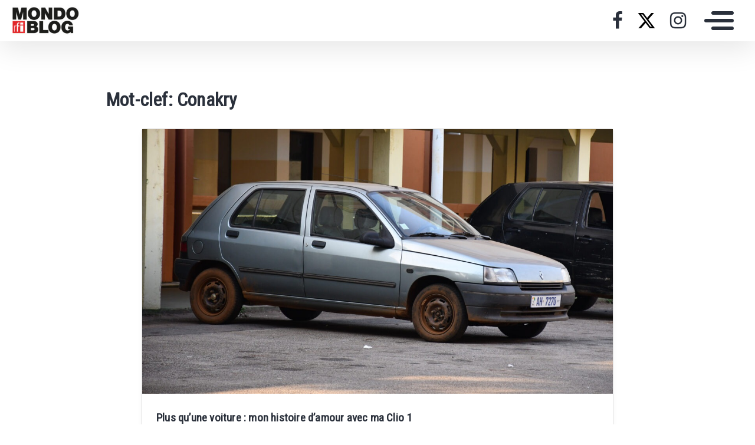

--- FILE ---
content_type: text/html; charset=UTF-8
request_url: https://mondoblog.org/tag/conakry/
body_size: 11967
content:
<!doctype html><html class="no-js" lang="fr-FR"><head><meta charset="utf-8"><meta http-equiv="X-UA-Compatible" content="IE=edge,chrome=1"><meta name="viewport" content="width=device-width,initial-scale=1"><link media="all" href="https://mondoblog.org/app/cache/autoptimize/1/css/autoptimize_ae66cccb75d721dd41deaecd89185327.css" rel="stylesheet"><title> Archives des Conakry ~ Mondoblog - Mondoblog</title><meta name="MobileOptimized" content="320"> <script type="text/javascript">window.didomiConfig={languages:{enabled:['fr'],default:'fr'}};
          window.gdprAppliesGlobally=true;
          (function(){function a(e){if(!window.frames[e]){if(document.body&&document.body.firstChild){var t=document.body;var n=document.createElement("iframe");n.style.display="none";n.name=e;n.title=e;t.insertBefore(n,t.firstChild)}
          else{setTimeout(function(){a(e)},5)}}}function e(n,r,o,c,s){function e(e,t,n,a){if(typeof n!=="function"){return}if(!window[r]){window[r]=[]}var i=false;if(s){i=s(e,t,n)}if(!i){window[r].push({command:e,parameter:t,callback:n,version:a})}}e.stub=true;function t(a){if(!window[n]||window[n].stub!==true){return}if(!a.data){return}
            var i=typeof a.data==="string";var e;try{e=i?JSON.parse(a.data):a.data}catch(t){return}if(e[o]){var r=e[o];window[n](r.command,r.parameter,function(e,t){var n={};n[c]={returnValue:e,success:t,callId:r.callId};a.source.postMessage(i?JSON.stringify(n):n,"*")},r.version)}}
            if(typeof window[n]!=="function"){window[n]=e;if(window.addEventListener){window.addEventListener("message",t,false)}else{window.attachEvent("onmessage",t)}}}e("__tcfapi","__tcfapiBuffer","__tcfapiCall","__tcfapiReturn");a("__tcfapiLocator");(function(e){
            var t=document.createElement("script");t.id="spcloader";t.type="text/javascript";t.async=true;t.src="https://sdk.privacy-center.org/"+e+"/loader.js?target="+document.location.hostname;t.charset="utf-8";var n=document.getElementsByTagName("script")[0];n.parentNode.insertBefore(t,n)})("495f718a-9d29-4830-96dc-6035928a6362")})();</script> <meta name="viewport" content="width=device-width, initial-scale=1"/><link href="https://fonts.googleapis.com/css2?family=Montserrat:wght@300;400;600;700&display=swap|Alegreya:wght@700|Open+Sans&display=swap|Raleway&display=swap" rel="stylesheet"><link rel="apple-touch-icon" href="https://mondoblog.org/app/themes/base-camp/resources/assets/images/favicon.ico"><link rel="icon" href="https://mondoblog.org/app/themes/base-camp/resources/assets/images/favicon.ico"> <!--[if IE]><link rel="shortcut icon" href="https://mondoblog.org/app/themes/base-camp/resources/assets/images/favicon.ico"> <![endif]--><meta name="description" content="En direct du Monde et en VF"><link rel="pingback" href="https://mondoblog.org/xmlrpc.php"/><meta name='robots' content='index, follow, max-image-preview:large, max-snippet:-1, max-video-preview:-1' /><link rel="canonical" href="https://mondoblog.org/tag/conakry/" /><link rel="next" href="https://mondoblog.org/tag/conakry/page/2/" /><meta property="og:locale" content="fr_FR" /><meta property="og:type" content="article" /><meta property="og:title" content="Archives des Conakry ~ Mondoblog" /><meta property="og:url" content="https://mondoblog.org/tag/conakry/" /><meta property="og:site_name" content="Mondoblog" /><meta name="twitter:card" content="summary_large_image" /><meta name="twitter:site" content="@mondoblog" /> <script type="application/ld+json" class="yoast-schema-graph">{"@context":"https://schema.org","@graph":[{"@type":"CollectionPage","@id":"https://mondoblog.org/tag/conakry/","url":"https://mondoblog.org/tag/conakry/","name":"Archives des Conakry ~ Mondoblog","isPartOf":{"@id":"https://mondoblog.org/#website"},"inLanguage":"fr-FR"},{"@type":"WebSite","@id":"https://mondoblog.org/#website","url":"https://mondoblog.org/","name":"Mondoblog","description":"En direct du Monde et en VF","publisher":{"@id":"https://mondoblog.org/#organization"},"potentialAction":[{"@type":"SearchAction","target":{"@type":"EntryPoint","urlTemplate":"https://mondoblog.org/?s={search_term_string}"},"query-input":{"@type":"PropertyValueSpecification","valueRequired":true,"valueName":"search_term_string"}}],"inLanguage":"fr-FR"},{"@type":"Organization","@id":"https://mondoblog.org/#organization","name":"Mondoblog","url":"https://mondoblog.org/","logo":{"@type":"ImageObject","inLanguage":"fr-FR","@id":"https://mondoblog.org/#/schema/logo/image/","url":"https://mondoblog.org/app/uploads/2017/03/mondoblog-1424796064-34.jpg","contentUrl":"https://mondoblog.org/app/uploads/2017/03/mondoblog-1424796064-34.jpg","width":1000,"height":421,"caption":"Mondoblog"},"image":{"@id":"https://mondoblog.org/#/schema/logo/image/"},"sameAs":["https://www.facebook.com/mondoblog","https://x.com/mondoblog","https://www.instagram.com/mondoblog","https://www.youtube.com/c/mondoblogrfi","https://fr.wikipedia.org/wiki/Mondoblog"]}]}</script> <link rel="alternate" type="application/rss+xml" title="Mondoblog &raquo; Flux" href="https://mondoblog.org/feed/" /><link rel="alternate" type="application/rss+xml" title="Mondoblog &raquo; Flux des commentaires" href="https://mondoblog.org/comments/feed/" /><link rel="alternate" type="application/rss+xml" title="Mondoblog &raquo; Flux de l’étiquette Conakry" href="https://mondoblog.org/tag/conakry/feed/" /> <script type="text/javascript">window._wpemojiSettings = {"baseUrl":"https:\/\/s.w.org\/images\/core\/emoji\/15.1.0\/72x72\/","ext":".png","svgUrl":"https:\/\/s.w.org\/images\/core\/emoji\/15.1.0\/svg\/","svgExt":".svg","source":{"concatemoji":"https:\/\/mondoblog.org\/wp-includes\/js\/wp-emoji-release.min.js"}};
/*! This file is auto-generated */
!function(i,n){var o,s,e;function c(e){try{var t={supportTests:e,timestamp:(new Date).valueOf()};sessionStorage.setItem(o,JSON.stringify(t))}catch(e){}}function p(e,t,n){e.clearRect(0,0,e.canvas.width,e.canvas.height),e.fillText(t,0,0);var t=new Uint32Array(e.getImageData(0,0,e.canvas.width,e.canvas.height).data),r=(e.clearRect(0,0,e.canvas.width,e.canvas.height),e.fillText(n,0,0),new Uint32Array(e.getImageData(0,0,e.canvas.width,e.canvas.height).data));return t.every(function(e,t){return e===r[t]})}function u(e,t,n){switch(t){case"flag":return n(e,"\ud83c\udff3\ufe0f\u200d\u26a7\ufe0f","\ud83c\udff3\ufe0f\u200b\u26a7\ufe0f")?!1:!n(e,"\ud83c\uddfa\ud83c\uddf3","\ud83c\uddfa\u200b\ud83c\uddf3")&&!n(e,"\ud83c\udff4\udb40\udc67\udb40\udc62\udb40\udc65\udb40\udc6e\udb40\udc67\udb40\udc7f","\ud83c\udff4\u200b\udb40\udc67\u200b\udb40\udc62\u200b\udb40\udc65\u200b\udb40\udc6e\u200b\udb40\udc67\u200b\udb40\udc7f");case"emoji":return!n(e,"\ud83d\udc26\u200d\ud83d\udd25","\ud83d\udc26\u200b\ud83d\udd25")}return!1}function f(e,t,n){var r="undefined"!=typeof WorkerGlobalScope&&self instanceof WorkerGlobalScope?new OffscreenCanvas(300,150):i.createElement("canvas"),a=r.getContext("2d",{willReadFrequently:!0}),o=(a.textBaseline="top",a.font="600 32px Arial",{});return e.forEach(function(e){o[e]=t(a,e,n)}),o}function t(e){var t=i.createElement("script");t.src=e,t.defer=!0,i.head.appendChild(t)}"undefined"!=typeof Promise&&(o="wpEmojiSettingsSupports",s=["flag","emoji"],n.supports={everything:!0,everythingExceptFlag:!0},e=new Promise(function(e){i.addEventListener("DOMContentLoaded",e,{once:!0})}),new Promise(function(t){var n=function(){try{var e=JSON.parse(sessionStorage.getItem(o));if("object"==typeof e&&"number"==typeof e.timestamp&&(new Date).valueOf()<e.timestamp+604800&&"object"==typeof e.supportTests)return e.supportTests}catch(e){}return null}();if(!n){if("undefined"!=typeof Worker&&"undefined"!=typeof OffscreenCanvas&&"undefined"!=typeof URL&&URL.createObjectURL&&"undefined"!=typeof Blob)try{var e="postMessage("+f.toString()+"("+[JSON.stringify(s),u.toString(),p.toString()].join(",")+"));",r=new Blob([e],{type:"text/javascript"}),a=new Worker(URL.createObjectURL(r),{name:"wpTestEmojiSupports"});return void(a.onmessage=function(e){c(n=e.data),a.terminate(),t(n)})}catch(e){}c(n=f(s,u,p))}t(n)}).then(function(e){for(var t in e)n.supports[t]=e[t],n.supports.everything=n.supports.everything&&n.supports[t],"flag"!==t&&(n.supports.everythingExceptFlag=n.supports.everythingExceptFlag&&n.supports[t]);n.supports.everythingExceptFlag=n.supports.everythingExceptFlag&&!n.supports.flag,n.DOMReady=!1,n.readyCallback=function(){n.DOMReady=!0}}).then(function(){return e}).then(function(){var e;n.supports.everything||(n.readyCallback(),(e=n.source||{}).concatemoji?t(e.concatemoji):e.wpemoji&&e.twemoji&&(t(e.twemoji),t(e.wpemoji)))}))}((window,document),window._wpemojiSettings);</script> <link rel='stylesheet' id='wp-block-library-css' href='https://mondoblog.org/wp-includes/css/dist/block-library/style.min.css' type='text/css' media='all' /> <script type="text/javascript" src="https://mondoblog.org/wp-includes/js/jquery/jquery.min.js" id="jquery-core-js"></script> <script type="text/javascript" src="https://mondoblog.org/wp-includes/js/jquery/jquery-migrate.min.js" id="jquery-migrate-js"></script> <script type="text/javascript" id="sib-front-js-js-extra">var sibErrMsg = {"invalidMail":"Veuillez entrer une adresse e-mail valide.","requiredField":"Veuillez compl\u00e9ter les champs obligatoires.","invalidDateFormat":"Veuillez entrer une date valide.","invalidSMSFormat":"Veuillez entrer une num\u00e9ro de t\u00e9l\u00e9phone valide."};
var ajax_sib_front_object = {"ajax_url":"https:\/\/mondoblog.org\/wp-admin\/admin-ajax.php","ajax_nonce":"a78d169833","flag_url":"https:\/\/mondoblog.org\/app\/plugins\/mailin\/img\/flags\/"};</script> <link rel="https://api.w.org/" href="https://mondoblog.org/wp-json/" /><link rel="alternate" title="JSON" type="application/json" href="https://mondoblog.org/wp-json/wp/v2/tags/595" /><link rel="EditURI" type="application/rsd+xml" title="RSD" href="https://mondoblog.org/xmlrpc.php?rsd" /> <script async src='https://www.googletagmanager.com/gtag/js?id=UA-33189658-2'></script> <script>window.dataLayer = window.dataLayer || [];
          function gtag(){dataLayer.push(arguments);}
          gtag('js', new Date());
          gtag('config', 'UA-33189658-2');</script> <link rel="stylesheet"
 href="https://fonts.googleapis.com/css?family=Roboto+Condensed|Josefin+Sans|Poppins" /></head><body class="archive tag tag-conakry tag-595 wp-custom-logo wp-theme-base-camp" data-cmp-theme="mondoblog"><nav class="pushy pushy-right"><div class="pushy-content"><ul class="navbar-nav text-uppercase ml-auto"><li class="nav-item   menu-item menu-item-type-custom menu-item-object-custom menu-item-home menu-item-108759 menu-item-has-children twn-dropdown"
 data-animation-in="fadeIn" data-animation-out="fadeOut" data-max-width="60%" data-position="left"> <a  class="nav-link twn-dropdown-toogle"
 aria-haspopup="true" aria-expanded="false"
 id="subMenu-1" data-toggle="twn-dropdown"
 > Articles <i class="fa fa-chevron-down"></i> </a><ul class="twn-dropdown-menu -sub-menu" aria-labelledby="subMenu-1"><li                 > <a href="https://mondoblog.org/category/culture/"
 class="twn-dropdown-item "> Culture </a></li><li                 > <a href="https://mondoblog.org/category/education/"
 class="twn-dropdown-item "> Education </a></li><li                 > <a href="https://mondoblog.org/category/environnement/"
 class="twn-dropdown-item "> Environnement </a></li><li                 > <a href="https://mondoblog.org/category/justice/"
 class="twn-dropdown-item "> Justice </a></li><li                 > <a href="https://mondoblog.org/category/politique/"
 class="twn-dropdown-item "> Politique </a></li><li                 > <a href="https://mondoblog.org/category/societe/"
 class="twn-dropdown-item "> Société </a></li><li                 > <a href="https://mondoblog.org/category/sport/"
 class="twn-dropdown-item "> Sports </a></li><li                 > <a href="https://mondoblog.org/category/politique/conflit-arme/"
 class="twn-dropdown-item "> Conflits armés </a></li><li                 > <a href="https://mondoblog.org/category/francophonie/"
 class="twn-dropdown-item "> Francophonie </a></li><li                 > <a href="https://mondoblog.org/category/religion/"
 class="twn-dropdown-item "> Religion </a></li><li                 > <a href="https://mondoblog.org/category/sante/"
 class="twn-dropdown-item "> Santé </a></li></ul></li><li class="nav-item   menu-item menu-item-type-post_type menu-item-object-page menu-item-205481 "
 > <a href="https://mondoblog.org/choix-de-mondoblog/" class="nav-link "
 > Choix de Mondoblog </a></li><li class="nav-item   menu-item menu-item-type-post_type menu-item-object-page menu-item-206456 "
 > <a href="https://mondoblog.org/mondoblog-audio/" class="nav-link "
 > Mondoblog Audio </a></li><li class="nav-item   menu-item menu-item-type-post_type menu-item-object-page menu-item-142586 menu-item-has-children twn-dropdown"
 data-animation-in="fadeIn" data-animation-out="fadeOut" data-max-width="60%" data-position="left"> <a  class="nav-link twn-dropdown-toogle"
 aria-haspopup="true" aria-expanded="false"
 id="subMenu-4" data-toggle="twn-dropdown"
 > Tutoriels <i class="fa fa-chevron-down"></i> </a><ul class="twn-dropdown-menu -sub-menu" aria-labelledby="subMenu-4"><li                 > <a href="https://mondoblog.org/les-tutoriels/ecriture-web/"
 class="twn-dropdown-item "> Écriture web </a></li><li                 > <a href="https://mondoblog.org/gerer-son-blog/"
 class="twn-dropdown-item "> Gérer son blog </a></li><li                 > <a href="https://mondoblog.org/presence-sur-internet/"
 class="twn-dropdown-item "> Présence sur internet </a></li></ul></li><li class="nav-item   menu-item menu-item-type-post_type menu-item-object-page menu-item-205551 "
 > <a href="https://mondoblog.org/les-pepites/" class="nav-link "
 > Pépites </a></li><li class="nav-item   menu-item menu-item-type-post_type menu-item-object-page menu-item-72462 menu-item-has-children twn-dropdown"
 data-animation-in="fadeIn" data-animation-out="fadeOut" data-max-width="60%" data-position="left"> <a  class="nav-link twn-dropdown-toogle"
 aria-haspopup="true" aria-expanded="false"
 id="subMenu-6" data-toggle="twn-dropdown"
 > À propos du projet Mondoblog <i class="fa fa-chevron-down"></i> </a><ul class="twn-dropdown-menu -sub-menu" aria-labelledby="subMenu-6"><li                 > <a href="https://mondoblog.org/qui-sommes-nous/"
 class="twn-dropdown-item "> Qui sommes-nous ? </a></li><li                 > <a href="https://mondoblog.org/nous-rejoindre/"
 class="twn-dropdown-item "> Nous rejoindre </a></li></ul></li></ul><div class="navbar-socials"><div class="navbar-item"><ul class="social-pages"><li> <a href="https://facebook.com/mondoblog" target="_blank"> <i class="fa  fa-facebook"></i> </a></li><li> <a href="https://twitter.com/mondoblog" target="_blank"> <i class="fa  fa-x-twitter"></i> </a></li><li> <a href="https://www.instagram.com/mondoblog/" target="_blank"> <i class="fa  fa-instagram"></i> </a></li></ul></div></div></div></nav><div class="site-overlay"></div><header id="main-header"><nav class="navbar fixed-top navbar-inverse push" id="twn-main-navbar"><div class="navbar-brand"> <a class="navbar-item" href="https://mondoblog.org"> <img class="logo" src="https://mondoblog.org/app/uploads/2017/03/cropped-mondoblog-1424796064-34-1.jpg" alt="Mondoblog" /> </a><div class="navbar-burger"> <span></span> <span></span> <span></span></div></div><div class="twn-navbar-half-right"><div class="navbar-socials"><div class="navbar-item"><ul class="social-pages"><li> <a href="https://facebook.com/mondoblog" target="_blank"> <i class="fa  fa-facebook"></i> </a></li><li> <a href="https://twitter.com/mondoblog" target="_blank"> <i class="fa  fa-x-twitter"></i> </a></li><li> <a href="https://www.instagram.com/mondoblog/" target="_blank"> <i class="fa  fa-instagram"></i> </a></li></ul></div></div></div><div class="navbar-right"> <button class="navbar-toggler navbar-toggler-right menu-btn"
 type="button"
 aria-label="Toggle navigation"
 aria-expanded="false"
 aria-controls="navBar"
 data-toggle="collapse"
 data-target="#navBar"> <span></span> </button></div></nav></header><div id="container"><div id="app"><div class="container  twn-no-header "><div class="row  twn-no-sidebar"><div class="col-md-10 offset-md-1"><h1 class="title is-2"> Mot-clef: Conakry</h1><article class="post-tease post-type-post card is-shady"
 id="post-219491"><div class="card-image"> <a href="https://doudoufine.mondoblog.org/2025/02/05/plus-quune-voiture-mon-histoire-damour-avec-ma-clio-1/" alt="Plus qu&rsquo;une voiture : mon histoire d&rsquo;amour avec ma Clio 1"> <img src="https://doudoufine.mondoblog.org/app/blogs.dir/846/files/2025/02/DSC_6938-1200x675.jpg"
 alt="Article : Plus qu&rsquo;une voiture : mon histoire d&rsquo;amour avec ma Clio 1" /> </a></div><div class="card-content"><div class="content"><h2 class="under-border-title"> <a href="https://doudoufine.mondoblog.org/2025/02/05/plus-quune-voiture-mon-histoire-damour-avec-ma-clio-1/">Plus qu&rsquo;une voiture : mon histoire d&rsquo;amour avec ma Clio 1</a></h2><div class="tease-infos"><div class="t-date"> 7 février 2025</div><div class="t-author"> par Alpha Oumar Baldé</div></div> <a href="https://doudoufine.mondoblog.org/2025/02/05/plus-quune-voiture-mon-histoire-damour-avec-ma-clio-1/" alt="Plus qu&rsquo;une voiture : mon histoire d&rsquo;amour avec ma Clio 1" class="tease-content"><p> Ode à la Clio 1, ma fidèle compagne de route, qui embellit mon quotidien de ses petites attentions.</p> </a></div><ul class="tease-tags"><li> <a href="https://mondoblog.org/tag/conakry/"
 class="button is-danger is-outlined is-small"> Conakry </a></li><li> <a href="https://mondoblog.org/tag/guinee/"
 class="button is-danger is-outlined is-small"> <span>|</span>Guinée </a></li><li> <a href="https://mondoblog.org/tag/voiture/"
 class="button is-danger is-outlined is-small"> <span>|</span>voiture </a></li></ul></div></article><article class="post-tease post-type-post card is-shady"
 id="post-216888"><div class="card-image"> <a href="https://loeildejosette.mondoblog.org/2024/07/23/demain-lecole/" alt="Demain, l&rsquo;école !"> <img src="https://loeildejosette.mondoblog.org/app/blogs.dir/530/files/2024/07/20230526_113442-1024x768.jpg"
 alt="Article : Demain, l&rsquo;école !" /> </a></div><div class="card-content"><div class="content"><h2 class="under-border-title"> <a href="https://loeildejosette.mondoblog.org/2024/07/23/demain-lecole/">Demain, l&rsquo;école !</a></h2><div class="tease-infos"><div class="t-date"> 2 septembre 2024</div><div class="t-author"> par Josette NIANKOYE</div></div> <a href="https://loeildejosette.mondoblog.org/2024/07/23/demain-lecole/" alt="Demain, l&rsquo;école !" class="tease-content"><p> De Conakry à Paris, les problématiques de l’école sont, certes, différentes, mais on peut s’accorder sur une seule chose : la primauté de l’intérêt de l’enfant. Pour une nouvelle école, il est urgent de former les acteurs de l'éducation à la bienveillance.</p> </a></div><ul class="tease-tags"><li> <a href="https://mondoblog.org/tag/conakry/"
 class="button is-danger is-outlined is-small"> Conakry </a></li><li> <a href="https://mondoblog.org/tag/ecole/"
 class="button is-danger is-outlined is-small"> <span>|</span>école </a></li><li> <a href="https://mondoblog.org/tag/enfance/"
 class="button is-danger is-outlined is-small"> <span>|</span>enfance </a></li></ul></div></article><article class="post-tease post-type-post card is-shady"
 id="post-214131"><div class="card-image"> <a href="https://doudoufine.mondoblog.org/2024/03/15/les-taxis-tricycle-une-menace-sur-les-routes-de-conakry/" alt="Les taxis tricycle : une menace sur les routes de Conakry"> <img src="https://mondoblog.org/app/uploads/2024/03/20240315_141454-744x419-1.jpg"
 alt="Article : Les taxis tricycle : une menace sur les routes de Conakry" /> </a> <span class="card-image-credit"> Crédit:
 Alpha Oumar Baldé </span></div><div class="card-content"><div class="content"><h2 class="under-border-title"> <a href="https://doudoufine.mondoblog.org/2024/03/15/les-taxis-tricycle-une-menace-sur-les-routes-de-conakry/">Les taxis tricycle : une menace sur les routes de Conakry</a></h2><div class="tease-infos"><div class="t-date"> 18 mars 2024</div><div class="t-author"> par Alpha Oumar Baldé</div></div> <a href="https://doudoufine.mondoblog.org/2024/03/15/les-taxis-tricycle-une-menace-sur-les-routes-de-conakry/" alt="Les taxis tricycle : une menace sur les routes de Conakry" class="tease-content"><p> Cher ami, je tenais à écrire cet article pour te faire part d’une expérience terrifiante que j’ai vécue récemment à Conakry : les taxis tricycle.</p> </a></div><ul class="tease-tags"><li> <a href="https://mondoblog.org/tag/conakry/"
 class="button is-danger is-outlined is-small"> Conakry </a></li><li> <a href="https://mondoblog.org/tag/guinee/"
 class="button is-danger is-outlined is-small"> <span>|</span>Guinée </a></li><li> <a href="https://mondoblog.org/tag/morts/"
 class="button is-danger is-outlined is-small"> <span>|</span>morts </a></li><li> <a href="https://mondoblog.org/tag/route/"
 class="button is-danger is-outlined is-small"> <span>|</span>route </a></li><li> <a href="https://mondoblog.org/tag/taxis-2/"
 class="button is-danger is-outlined is-small"> <span>|</span>taxis </a></li></ul></div></article><article class="post-tease post-type-post card is-shady"
 id="post-199521"><div class="card-image"> <a href="https://senateur224diallo.mondoblog.org/guinee-vers-le-festival-des-iles-de-loos-au-large-de-conakry/" alt="Guinée : vers le Festival des îles de Loos, au large de Conakry"> <img src="https://mondoblog.org/app/uploads/2022/05/admin-ajax.jpeg"
 alt="Article : Guinée : vers le Festival des îles de Loos, au large de Conakry" /> </a> <span class="card-image-credit"> Crédit:
 Abdourahmane Sénateur </span></div><div class="card-content"><div class="content"><h2 class="under-border-title"> <a href="https://senateur224diallo.mondoblog.org/guinee-vers-le-festival-des-iles-de-loos-au-large-de-conakry/">Guinée : vers le Festival des îles de Loos, au large de Conakry</a></h2><div class="tease-infos"><div class="t-date"> 30 mai 2022</div><div class="t-author"> par Abdourahmane Sénateur</div></div> <a href="https://senateur224diallo.mondoblog.org/guinee-vers-le-festival-des-iles-de-loos-au-large-de-conakry/" alt="Guinée : vers le Festival des îles de Loos, au large de Conakry" class="tease-content"><p> Ce ne sont pas des merveilles qui manquent à son environnement pour que la Guinée soit une carte postale du tourisme mondial. C’est tout un système d’attraction qui est défaillant selon plusieurs observateurs. Les insulaires de Conakry semblent avoir bien compris cela. C’est dans cette optique qu&rsquo;ils entendent lancer le Festival des îles de Loos du 27 au 20 mai. Avec donc un objectif très clair&nbsp;: montrer ce que Conakry&hellip;</p> </a></div><ul class="tease-tags"><li> <a href="https://mondoblog.org/tag/conakry/"
 class="button is-danger is-outlined is-small"> Conakry </a></li><li> <a href="https://mondoblog.org/tag/festival-des-piles-de-loos/"
 class="button is-danger is-outlined is-small"> <span>|</span>Festival des piles de Loos </a></li></ul></div></article><article class="post-tease post-type-post card is-shady"
 id="post-199216"><div class="card-image"> <a href="https://senateur224diallo.mondoblog.org/litterature-tout-sur-la-14e-edition-des-72h-du-livre-de-conakry/" alt="Littérature : tout sur la 14e édition des « 72h du livre » de Conakry"> <img src="https://senateur224diallo.mondoblog.org/app/blogs.dir/1155/files/2022/04/72H-DU-LIVRE.jpg"
 alt="Article : Littérature : tout sur la 14e édition des « 72h du livre » de Conakry" /> </a></div><div class="card-content"><div class="content"><h2 class="under-border-title"> <a href="https://senateur224diallo.mondoblog.org/litterature-tout-sur-la-14e-edition-des-72h-du-livre-de-conakry/">Littérature : tout sur la 14e édition des « 72h du livre » de Conakry</a></h2><div class="tease-infos"><div class="t-date"> 3 mai 2022</div><div class="t-author"> par Abdourahmane Sénateur</div></div> <a href="https://senateur224diallo.mondoblog.org/litterature-tout-sur-la-14e-edition-des-72h-du-livre-de-conakry/" alt="Littérature : tout sur la 14e édition des « 72h du livre » de Conakry" class="tease-content"><p> C&rsquo;est la quatorzième fois que les 72h du Livre accueillent des professionnels du livre à Conakry. Sans nul doute, le plus grand salon littéraire guinéen a encore tenu toutes ses promesses. Le monde littéraire d’ici et d’ailleurs a répondu à la ferveur du livre, sous la houlette de l’Harmattan Guinée, à ses dates fétiches : du 23 au 25 avril.</p> </a></div><ul class="tease-tags"><li> <a href="https://mondoblog.org/tag/72h-du-livre/"
 class="button is-danger is-outlined is-small"> 72h du livre </a></li><li> <a href="https://mondoblog.org/tag/conakry/"
 class="button is-danger is-outlined is-small"> <span>|</span>Conakry </a></li></ul></div></article><article class="post-tease post-type-post card is-shady"
 id="post-198657"><div class="card-image"> <a href="https://senateur224diallo.mondoblog.org/guinee-quand-matoto-precipite-la-juteuse-saison-des-mangues-a-conakry/" alt="Guinée : quand Matoto précipite la juteuse « saison des mangues » à Conakry"> <img src="https://senateur224diallo.mondoblog.org/app/blogs.dir/1155/files/2022/03/20220324_120255453-1024x457.jpg"
 alt="Article : Guinée : quand Matoto précipite la juteuse « saison des mangues » à Conakry" /> </a></div><div class="card-content"><div class="content"><h2 class="under-border-title"> <a href="https://senateur224diallo.mondoblog.org/guinee-quand-matoto-precipite-la-juteuse-saison-des-mangues-a-conakry/">Guinée : quand Matoto précipite la juteuse « saison des mangues » à Conakry</a></h2><div class="tease-infos"><div class="t-date"> 28 mars 2022</div><div class="t-author"> par Abdourahmane Sénateur</div></div> <a href="https://senateur224diallo.mondoblog.org/guinee-quand-matoto-precipite-la-juteuse-saison-des-mangues-a-conakry/" alt="Guinée : quand Matoto précipite la juteuse « saison des mangues » à Conakry" class="tease-content"><p> Alors qu&rsquo;il faut 8000 francs guinéens (près de 1 dollar) pour s&rsquo;offrir un kilogramme de Barabarè (riz du pays) et 6000 francs pour la même quantité de khössâ (riz importé), les mangues se présentent comme une bonne alternative pour les populations de Conakry. Pour quatre mangues, 5000 francs guinéens. Et une grande quantité peut bien assurer le repas journalier d&rsquo;une grande famille.</p> </a></div><ul class="tease-tags"><li> <a href="https://mondoblog.org/tag/conakry/"
 class="button is-danger is-outlined is-small"> Conakry </a></li><li> <a href="https://mondoblog.org/tag/mangues/"
 class="button is-danger is-outlined is-small"> <span>|</span>Mangues </a></li></ul></div></article><article class="post-tease post-type-post card is-shady"
 id="post-196514"><div class="card-image"> <a href="https://doudoufine.mondoblog.org/2021/11/21/la-guinee-accueille-la-6e-edition-du-festival-international-du-film-sur-la-migration/" alt="La Guinée accueille la 6e édition du festival international du film sur la migration"> <img src="https://doudoufine.mondoblog.org/app/blogs.dir/846/files/2021/11/6e-edition-du-festival-international-du-film-sur-la-migration-1200x570.jpg"
 alt="Article : La Guinée accueille la 6e édition du festival international du film sur la migration" /> </a></div><div class="card-content"><div class="content"><h2 class="under-border-title"> <a href="https://doudoufine.mondoblog.org/2021/11/21/la-guinee-accueille-la-6e-edition-du-festival-international-du-film-sur-la-migration/">La Guinée accueille la 6e édition du festival international du film sur la migration</a></h2><div class="tease-infos"><div class="t-date"> 22 novembre 2021</div><div class="t-author"> par Alpha Oumar Baldé</div></div> <a href="https://doudoufine.mondoblog.org/2021/11/21/la-guinee-accueille-la-6e-edition-du-festival-international-du-film-sur-la-migration/" alt="La Guinée accueille la 6e édition du festival international du film sur la migration" class="tease-content"><p> Ce samedi 20 novembre 2021, l’Organisation Internationale pour la Migration (OIM) a procédé au lancement du festival international du film sur la migration en Afrique de l’Ouest et du Centre. Cette 6e édition s’étendra du 18 novembre au 19 décembre 2021 avec la projection de 75 films dans six grandes villes de la Guinée : Conakry, Boké, Mamou, Labé, Kankan et N’Zérékoré.</p> </a></div><ul class="tease-tags"><li> <a href="https://mondoblog.org/tag/au-milieu-de-locean/"
 class="button is-danger is-outlined is-small"> Au milieu de l&#039;océan </a></li><li> <a href="https://mondoblog.org/tag/boke/"
 class="button is-danger is-outlined is-small"> <span>|</span>boké </a></li><li> <a href="https://mondoblog.org/tag/conakry/"
 class="button is-danger is-outlined is-small"> <span>|</span>Conakry </a></li><li> <a href="https://mondoblog.org/tag/kankan/"
 class="button is-danger is-outlined is-small"> <span>|</span>Kankan </a></li><li> <a href="https://mondoblog.org/tag/labe/"
 class="button is-danger is-outlined is-small"> <span>|</span>labé </a></li><li> <a href="https://mondoblog.org/tag/mamou/"
 class="button is-danger is-outlined is-small"> <span>|</span>Mamou </a></li><li> <a href="https://mondoblog.org/tag/nzerekore/"
 class="button is-danger is-outlined is-small"> <span>|</span>N'Zérékoré </a></li><li> <a href="https://mondoblog.org/tag/u-festival-international-du-film-sur-la-migration-en-afrique-de-louest-et-du-centre/"
 class="button is-danger is-outlined is-small"> <span>|</span>u festival international du film sur la migration en Afrique de l’Ouest et du Centre </a></li><li> <a href="https://mondoblog.org/tag/une-vie-incertaine/"
 class="button is-danger is-outlined is-small"> <span>|</span>Une vie incertaine </a></li></ul></div></article><article class="post-tease post-type-post card is-shady"
 id="post-195431"><div class="card-image"> <a href="https://senateur224diallo.mondoblog.org/massacres-du-28-septembre-2009-douze-ans-apres-lhorreur-les-victimes-entendent-desesperement-un-proces/" alt="Massacres du 28 septembre 2009 : douze ans après l&rsquo;horreur, les victimes entendent désespérément un procès"> <img src="https://senateur224diallo.mondoblog.org/app/blogs.dir/1155/files/2021/09/Conakry-min-1024x768.jpg"
 alt="Article : Massacres du 28 septembre 2009 : douze ans après l&rsquo;horreur, les victimes entendent désespérément un procès" /> </a></div><div class="card-content"><div class="content"><h2 class="under-border-title"> <a href="https://senateur224diallo.mondoblog.org/massacres-du-28-septembre-2009-douze-ans-apres-lhorreur-les-victimes-entendent-desesperement-un-proces/">Massacres du 28 septembre 2009 : douze ans après l&rsquo;horreur, les victimes entendent désespérément un procès</a></h2><div class="tease-infos"><div class="t-date"> 29 septembre 2021</div><div class="t-author"> par Abdourahmane Sénateur</div></div> <a href="https://senateur224diallo.mondoblog.org/massacres-du-28-septembre-2009-douze-ans-apres-lhorreur-les-victimes-entendent-desesperement-un-proces/" alt="Massacres du 28 septembre 2009 : douze ans après l&rsquo;horreur, les victimes entendent désespérément un procès" class="tease-content"><p> À l&rsquo;occasion de la commémoration des massacres du 28 septembre 2009, la CGCPI a animé une conférence de presse ce lundi. Dans sa déclaration, elle a déploré la lenteur de l&rsquo;évolution judiciaire du dossier et a une nouvelle fois plaidé la tenue de ce procès historique.</p> </a></div><ul class="tease-tags"><li> <a href="https://mondoblog.org/tag/28-septembre/"
 class="button is-danger is-outlined is-small"> 28 Septembre </a></li><li> <a href="https://mondoblog.org/tag/28-septembre-2009/"
 class="button is-danger is-outlined is-small"> <span>|</span>28 septembre 2009 </a></li><li> <a href="https://mondoblog.org/tag/conakry/"
 class="button is-danger is-outlined is-small"> <span>|</span>Conakry </a></li><li> <a href="https://mondoblog.org/tag/guinee/"
 class="button is-danger is-outlined is-small"> <span>|</span>Guinée </a></li><li> <a href="https://mondoblog.org/tag/justice-2/"
 class="button is-danger is-outlined is-small"> <span>|</span>justice </a></li><li> <a href="https://mondoblog.org/tag/massacre/"
 class="button is-danger is-outlined is-small"> <span>|</span>Massacre </a></li><li> <a href="https://mondoblog.org/tag/proces-2/"
 class="button is-danger is-outlined is-small"> <span>|</span>procès </a></li></ul></div></article><article class="post-tease post-type-post card is-shady"
 id="post-195351"><div class="card-image"> <a href="https://lesvraisgens.mondoblog.org/kamsar/" alt="Kamsar, entre ville cachée et des inégalités"> <img src="https://lesvraisgens.mondoblog.org/app/blogs.dir/1180/files/2021/09/20210905_091523.jpg"
 alt="Article : Kamsar, entre ville cachée et des inégalités" /> </a></div><div class="card-content"><div class="content"><h2 class="under-border-title"> <a href="https://lesvraisgens.mondoblog.org/kamsar/">Kamsar, entre ville cachée et des inégalités</a></h2><div class="tease-infos"><div class="t-date"> 23 septembre 2021</div><div class="t-author"> par Diarouga Aziz Balde</div></div> <a href="https://lesvraisgens.mondoblog.org/kamsar/" alt="Kamsar, entre ville cachée et des inégalités" class="tease-content"><p> Dans ce voyage, je vais vous partager l’expérience de mes trois jours de séjours. En vous parlant de la ville cachée qu’est Kamsar et des inégalités de services de base qui existent dans la ville.</p> </a></div><ul class="tease-tags"><li> <a href="https://mondoblog.org/tag/conakry/"
 class="button is-danger is-outlined is-small"> Conakry </a></li><li> <a href="https://mondoblog.org/tag/guinee/"
 class="button is-danger is-outlined is-small"> <span>|</span>Guinée </a></li><li> <a href="https://mondoblog.org/tag/kamsar/"
 class="button is-danger is-outlined is-small"> <span>|</span>Kamsar </a></li><li> <a href="https://mondoblog.org/tag/mines/"
 class="button is-danger is-outlined is-small"> <span>|</span>mines </a></li><li> <a href="https://mondoblog.org/tag/pecheurs/"
 class="button is-danger is-outlined is-small"> <span>|</span>pécheurs </a></li><li> <a href="https://mondoblog.org/tag/societe/"
 class="button is-danger is-outlined is-small"> <span>|</span>Société </a></li></ul></div></article><article class="post-tease post-type-post card is-shady"
 id="post-194990"><div class="card-image"> <a href="https://obamazid.mondoblog.org/2021/09/07/coup-detat-en-guinee-des-institutions-condamnent-le-peuple-acclame/" alt="Coup d&rsquo;État en Guinée : des institutions condamnent, le peuple acclame"> <img src="https://mondoblog.org/app/uploads/2021/09/Scene_de_liesse_a_Conakry_05-1067x800.jpg"
 alt="Article : Coup d&rsquo;État en Guinée : des institutions condamnent, le peuple acclame" /> </a> <span class="card-image-credit"> Crédit:
 Wikimedia Commons </span></div><div class="card-content"><div class="content"><h2 class="under-border-title"> <a href="https://obamazid.mondoblog.org/2021/09/07/coup-detat-en-guinee-des-institutions-condamnent-le-peuple-acclame/">Coup d&rsquo;État en Guinée : des institutions condamnent, le peuple acclame</a></h2><div class="tease-infos"><div class="t-date"> 8 septembre 2021</div><div class="t-author"> par Obamazid</div></div> <a href="https://obamazid.mondoblog.org/2021/09/07/coup-detat-en-guinee-des-institutions-condamnent-le-peuple-acclame/" alt="Coup d&rsquo;État en Guinée : des institutions condamnent, le peuple acclame" class="tease-content"><p> Quelques heures après avoir appris du changement de la situation politique de la Guinée, les rues de la capitale et des villes du pays se sont inondées de monde, manifestant leur joie. Mais de l&rsquo;autre côté, les institutions internationales sont restées fermes.</p> </a></div><ul class="tease-tags"><li> <a href="https://mondoblog.org/tag/conakry/"
 class="button is-danger is-outlined is-small"> Conakry </a></li><li> <a href="https://mondoblog.org/tag/coup-detat/"
 class="button is-danger is-outlined is-small"> <span>|</span>coup détat </a></li><li> <a href="https://mondoblog.org/tag/guinee/"
 class="button is-danger is-outlined is-small"> <span>|</span>Guinée </a></li><li> <a href="https://mondoblog.org/tag/onu/"
 class="button is-danger is-outlined is-small"> <span>|</span>ONU </a></li><li> <a href="https://mondoblog.org/tag/politique/"
 class="button is-danger is-outlined is-small"> <span>|</span>Politique </a></li><li> <a href="https://mondoblog.org/tag/putsch/"
 class="button is-danger is-outlined is-small"> <span>|</span>putsch </a></li></ul></div></article><article class="post-tease post-type-post card is-shady"
 id="post-194978"><div class="card-image"> <a href="https://fatimbinta.mondoblog.org/coup-etat-en-guinee/" alt="Coup d&rsquo;état: l&rsquo;espoir renait au Sénégal pour les Guinéens"> <img src="https://fatimbinta.mondoblog.org/app/blogs.dir/1136/files/2021/09/Un_apercu_de_la_ville_de_conakry-1024x768.jpg"
 alt="Article : Coup d&rsquo;état: l&rsquo;espoir renait au Sénégal pour les Guinéens" /> </a></div><div class="card-content"><div class="content"><h2 class="under-border-title"> <a href="https://fatimbinta.mondoblog.org/coup-etat-en-guinee/">Coup d&rsquo;état: l&rsquo;espoir renait au Sénégal pour les Guinéens</a></h2><div class="tease-infos"><div class="t-date"> 7 septembre 2021</div><div class="t-author"> par fatimbinta</div></div> <a href="https://fatimbinta.mondoblog.org/coup-etat-en-guinee/" alt="Coup d&rsquo;état: l&rsquo;espoir renait au Sénégal pour les Guinéens" class="tease-content"><p> Et sur un Coup d&rsquo;état l&rsquo;équipe du président Alpha Condé s’en alla, sur le coup des armes, les traces furent effacées par un Mamady Doumbouya, porteur d’espoir. Celui venu faire « l’amour à la Guinée » redonne espoir aux guinéens vivant au Sénégal.</p> </a></div><ul class="tease-tags"><li> <a href="https://mondoblog.org/tag/alpha-conde/"
 class="button is-danger is-outlined is-small"> Alpha Condé </a></li><li> <a href="https://mondoblog.org/tag/conakry/"
 class="button is-danger is-outlined is-small"> <span>|</span>Conakry </a></li><li> <a href="https://mondoblog.org/tag/coup-detat/"
 class="button is-danger is-outlined is-small"> <span>|</span>coup détat </a></li><li> <a href="https://mondoblog.org/tag/dictateur/"
 class="button is-danger is-outlined is-small"> <span>|</span>dictateur </a></li><li> <a href="https://mondoblog.org/tag/guinee-conakry/"
 class="button is-danger is-outlined is-small"> <span>|</span>Guinée Conakry </a></li><li> <a href="https://mondoblog.org/tag/politique/"
 class="button is-danger is-outlined is-small"> <span>|</span>Politique </a></li><li> <a href="https://mondoblog.org/tag/senegal/"
 class="button is-danger is-outlined is-small"> <span>|</span>Sénégal </a></li></ul></div></article><article class="post-tease post-type-post card is-shady"
 id="post-194267"><div class="card-image"> <a href="https://senateur224diallo.mondoblog.org/litterature-du-village-au-palais-et-son-auteur-dadouda-bangoura-regagnent-conakry-apres-une-tournee-ouest-africaine/" alt="«Du village au Palais», et son auteur Daouda Bangoura, regagnent Conakry après une tournée ouest-africaine"> <img src="https://senateur224diallo.mondoblog.org/app/blogs.dir/1155/files/2021/08/2-1.jpg"
 alt="Article : «Du village au Palais», et son auteur Daouda Bangoura, regagnent Conakry après une tournée ouest-africaine" /> </a></div><div class="card-content"><div class="content"><h2 class="under-border-title"> <a href="https://senateur224diallo.mondoblog.org/litterature-du-village-au-palais-et-son-auteur-dadouda-bangoura-regagnent-conakry-apres-une-tournee-ouest-africaine/">«Du village au Palais», et son auteur Daouda Bangoura, regagnent Conakry après une tournée ouest-africaine</a></h2><div class="tease-infos"><div class="t-date"> 7 août 2021</div><div class="t-author"> par Abdourahmane Sénateur</div></div> <a href="https://senateur224diallo.mondoblog.org/litterature-du-village-au-palais-et-son-auteur-dadouda-bangoura-regagnent-conakry-apres-une-tournee-ouest-africaine/" alt="«Du village au Palais», et son auteur Daouda Bangoura, regagnent Conakry après une tournée ouest-africaine" class="tease-content"><p> L’écrivain guinéen Daouda Bangoura est de retour au pays. Après une tournée ouest-africaine, l’auteur du roman Du village au Palais a regagné Conakry ce vendredi</p> </a></div><ul class="tease-tags"><li> <a href="https://mondoblog.org/tag/afrique/"
 class="button is-danger is-outlined is-small"> Afrique </a></li><li> <a href="https://mondoblog.org/tag/auteur/"
 class="button is-danger is-outlined is-small"> <span>|</span>auteur </a></li><li> <a href="https://mondoblog.org/tag/conakry/"
 class="button is-danger is-outlined is-small"> <span>|</span>Conakry </a></li><li> <a href="https://mondoblog.org/tag/guinee/"
 class="button is-danger is-outlined is-small"> <span>|</span>Guinée </a></li><li> <a href="https://mondoblog.org/tag/litterature-2/"
 class="button is-danger is-outlined is-small"> <span>|</span>Litterature </a></li><li> <a href="https://mondoblog.org/tag/livre/"
 class="button is-danger is-outlined is-small"> <span>|</span>livre </a></li><li> <a href="https://mondoblog.org/tag/ouest/"
 class="button is-danger is-outlined is-small"> <span>|</span>ouest </a></li><li> <a href="https://mondoblog.org/tag/tournee/"
 class="button is-danger is-outlined is-small"> <span>|</span>tournée </a></li></ul></div></article><article class="post-tease post-type-post card is-shady"
 id="post-193460"><div class="card-image"> <a href="https://doudoufine.mondoblog.org/2021/07/05/sankhon-une-fille-aux-multiples-talents/" alt="Sankhon, une jeune fille aux multiples talents"> <img src="https://mondoblog.org/app/uploads/2021/07/Sankhon-1067x800.jpg"
 alt="Article : Sankhon, une jeune fille aux multiples talents" /> </a> <span class="card-image-credit"> Crédit: </span></div><div class="card-content"><div class="content"><h2 class="under-border-title"> <a href="https://doudoufine.mondoblog.org/2021/07/05/sankhon-une-fille-aux-multiples-talents/">Sankhon, une jeune fille aux multiples talents</a></h2><div class="tease-infos"><div class="t-date"> 15 juillet 2021</div><div class="t-author"> par Alpha Oumar Baldé</div></div> <a href="https://doudoufine.mondoblog.org/2021/07/05/sankhon-une-fille-aux-multiples-talents/" alt="Sankhon, une jeune fille aux multiples talents" class="tease-content"><p> Tricot sur bijoux, couture, musique&#8230; À la rencontre de Sankhon Fatoumata, une jeune entrepreneuse aux multiples talents.</p> </a></div><ul class="tease-tags"><li> <a href="https://mondoblog.org/tag/art/"
 class="button is-danger is-outlined is-small"> Art </a></li><li> <a href="https://mondoblog.org/tag/conakry/"
 class="button is-danger is-outlined is-small"> <span>|</span>Conakry </a></li><li> <a href="https://mondoblog.org/tag/couture/"
 class="button is-danger is-outlined is-small"> <span>|</span>couture </a></li><li> <a href="https://mondoblog.org/tag/entreprenariat/"
 class="button is-danger is-outlined is-small"> <span>|</span>entreprenariat </a></li><li> <a href="https://mondoblog.org/tag/musique/"
 class="button is-danger is-outlined is-small"> <span>|</span>Musique </a></li><li> <a href="https://mondoblog.org/tag/talent/"
 class="button is-danger is-outlined is-small"> <span>|</span>talent </a></li><li> <a href="https://mondoblog.org/tag/travail/"
 class="button is-danger is-outlined is-small"> <span>|</span>travail </a></li></ul></div></article><article class="post-tease post-type-post card is-shady"
 id="post-192168"><div class="card-image"> <a href="https://obamazid.mondoblog.org/2021/04/22/a-la-recherche-dun-bonheur-certains-se-perchent-dans-le-malheur/" alt="Immigration : à la recherche de l&rsquo;illusion du bonheur"> <img src="https://mondoblog.org/app/uploads/2021/04/Photo-by-tomas_forgac-via-Iwaria.jpg"
 alt="Article : Immigration : à la recherche de l&rsquo;illusion du bonheur" /> </a> <span class="card-image-credit"> Crédit: </span></div><div class="card-content"><div class="content"><h2 class="under-border-title"> <a href="https://obamazid.mondoblog.org/2021/04/22/a-la-recherche-dun-bonheur-certains-se-perchent-dans-le-malheur/">Immigration : à la recherche de l&rsquo;illusion du bonheur</a></h2><div class="tease-infos"><div class="t-date"> 26 avril 2021</div><div class="t-author"> par Obamazid</div></div> <a href="https://obamazid.mondoblog.org/2021/04/22/a-la-recherche-dun-bonheur-certains-se-perchent-dans-le-malheur/" alt="Immigration : à la recherche de l&rsquo;illusion du bonheur" class="tease-content"><p> L’immigration est pratiquée depuis la nuit des temps. Mais force est de reconnaître que cette pratique a pris un autre tournant aujourd&rsquo;hui pour la plupart des jeunes africains.</p> </a></div><ul class="tease-tags"><li> <a href="https://mondoblog.org/tag/bonheur/"
 class="button is-danger is-outlined is-small"> bonheur. </a></li><li> <a href="https://mondoblog.org/tag/conakry/"
 class="button is-danger is-outlined is-small"> <span>|</span>Conakry </a></li><li> <a href="https://mondoblog.org/tag/guinee/"
 class="button is-danger is-outlined is-small"> <span>|</span>Guinée </a></li><li> <a href="https://mondoblog.org/tag/immigration/"
 class="button is-danger is-outlined is-small"> <span>|</span>Immigration </a></li><li> <a href="https://mondoblog.org/tag/jeunesse/"
 class="button is-danger is-outlined is-small"> <span>|</span>Jeunesse </a></li><li> <a href="https://mondoblog.org/tag/malheur/"
 class="button is-danger is-outlined is-small"> <span>|</span>malheur </a></li><li> <a href="https://mondoblog.org/tag/voyage/"
 class="button is-danger is-outlined is-small"> <span>|</span>Voyage </a></li></ul></div></article><article class="post-tease post-type-post card is-shady"
 id="post-192148"><div class="card-image"> <a href="https://doudoufine.mondoblog.org/2021/04/21/partir-ou-rester-lettre-a-mon-ami-reste-au-pays/" alt="Partir ou rester ? Lettre à mon ami resté au pays"> <img src="https://doudoufine.mondoblog.org/app/blogs.dir/846/files/2021/04/Tim_Missao_01-1200x900.jpg"
 alt="Article : Partir ou rester ? Lettre à mon ami resté au pays" /> </a></div><div class="card-content"><div class="content"><h2 class="under-border-title"> <a href="https://doudoufine.mondoblog.org/2021/04/21/partir-ou-rester-lettre-a-mon-ami-reste-au-pays/">Partir ou rester ? Lettre à mon ami resté au pays</a></h2><div class="tease-infos"><div class="t-date"> 23 avril 2021</div><div class="t-author"> par Alpha Oumar Baldé</div></div> <a href="https://doudoufine.mondoblog.org/2021/04/21/partir-ou-rester-lettre-a-mon-ami-reste-au-pays/" alt="Partir ou rester ? Lettre à mon ami resté au pays" class="tease-content"><p> Mon ami, mon rêve, c’était de faire une balade aux Champs-Élysées. Tu connais ? C’est à Paris, en France : mon pays de rêve. Partir en Europe, avoir une belle vie, une vie de star. J’ai beaucoup prié pour qu’il se réalise. Mais hélas, ce rêve si doux s&rsquo;est transformé en cauchemar.</p> </a></div><ul class="tease-tags"><li> <a href="https://mondoblog.org/tag/conakry/"
 class="button is-danger is-outlined is-small"> Conakry </a></li><li> <a href="https://mondoblog.org/tag/europe/"
 class="button is-danger is-outlined is-small"> <span>|</span>Europe </a></li><li> <a href="https://mondoblog.org/tag/france/"
 class="button is-danger is-outlined is-small"> <span>|</span>France </a></li><li> <a href="https://mondoblog.org/tag/guinee/"
 class="button is-danger is-outlined is-small"> <span>|</span>Guinée </a></li><li> <a href="https://mondoblog.org/tag/migration/"
 class="button is-danger is-outlined is-small"> <span>|</span>migration </a></li><li> <a href="https://mondoblog.org/tag/passeurs/"
 class="button is-danger is-outlined is-small"> <span>|</span>passeurs </a></li><li> <a href="https://mondoblog.org/tag/sahara/"
 class="button is-danger is-outlined is-small"> <span>|</span>Sahara </a></li></ul></div></article><article class="post-tease post-type-post card is-shady"
 id="post-191500"><div class="card-image"> <a href="https://guineeverdure.mondoblog.org/2021/03/03/en-guinee-les-femmes-a-la-croisee-des-chemins/" alt="En Guinée, les femmes à la croisée des chemins"> <img src="https://guineeverdure.mondoblog.org/app/blogs.dir/966/files/2021/03/Photo-by-AMISOM-via-Iwaria-4.jpg"
 alt="Article : En Guinée, les femmes à la croisée des chemins" /> </a></div><div class="card-content"><div class="content"><h2 class="under-border-title"> <a href="https://guineeverdure.mondoblog.org/2021/03/03/en-guinee-les-femmes-a-la-croisee-des-chemins/">En Guinée, les femmes à la croisée des chemins</a></h2><div class="tease-infos"><div class="t-date"> 4 mars 2021</div><div class="t-author"> par Hippolyte Batumbla</div></div> <a href="https://guineeverdure.mondoblog.org/2021/03/03/en-guinee-les-femmes-a-la-croisee-des-chemins/" alt="En Guinée, les femmes à la croisée des chemins" class="tease-content"><p> Les femmes mettent les bouchées doubles pour revendiquer leurs droits. Elles fustigent les violences conjugales dont elles sont victimes au quotidien en Guinée. Des villages jusque dans la capitale Conakry, ces travailleuses silencieuses sont sur tous les fronts pour une société guinéenne plus équitable et paisible.</p> </a></div><ul class="tease-tags"><li> <a href="https://mondoblog.org/tag/conakry/"
 class="button is-danger is-outlined is-small"> Conakry </a></li><li> <a href="https://mondoblog.org/tag/droits-des-femmes/"
 class="button is-danger is-outlined is-small"> <span>|</span>Droits des femmes </a></li><li> <a href="https://mondoblog.org/tag/egalite-hommes-femmes/"
 class="button is-danger is-outlined is-small"> <span>|</span>égalité hommes-femmes </a></li><li> <a href="https://mondoblog.org/tag/guinee/"
 class="button is-danger is-outlined is-small"> <span>|</span>Guinée </a></li><li> <a href="https://mondoblog.org/tag/journee-internationale-des-droits-des-femmes/"
 class="button is-danger is-outlined is-small"> <span>|</span>Journée internationale des droits des femmes </a></li><li> <a href="https://mondoblog.org/tag/manifestations-2/"
 class="button is-danger is-outlined is-small"> <span>|</span>manifestations </a></li></ul></div></article><article class="post-tease post-type-post card is-shady"
 id="post-184418"><div class="card-image"> <a href="http://fabridev.mondoblog.org/boycott-orange-guinee-accusee-de-manque-de-transparence-et-abus-de-marche/" alt="Orange Guinée accusée de manque de transparence : vers un boycott ?"> <img src="https://fabridev.mondoblog.org/app/blogs.dir/1084/files/2020/06/orange-guinée-MODIFIEE.jpg"
 alt="Article : Orange Guinée accusée de manque de transparence : vers un boycott ?" /> </a></div><div class="card-content"><div class="content"><h2 class="under-border-title"> <a href="http://fabridev.mondoblog.org/boycott-orange-guinee-accusee-de-manque-de-transparence-et-abus-de-marche/">Orange Guinée accusée de manque de transparence : vers un boycott ?</a></h2><div class="tease-infos"><div class="t-date"> 29 juin 2020</div><div class="t-author"> par Sékou Oumar Sylla</div></div> <a href="http://fabridev.mondoblog.org/boycott-orange-guinee-accusee-de-manque-de-transparence-et-abus-de-marche/" alt="Orange Guinée accusée de manque de transparence : vers un boycott ?" class="tease-content"><p> Le marché des télécommunications en Guinée est-il l’exemple d’une véritable concurrence entre les acteurs ? Orange Guinée est-elle limpide sur sa politique tarifaire ? Pas le moins du monde. En tout cas c&rsquo;est ce que tente de souligner la campagne de boycott initiée par certains jeunes guinéens.</p> </a></div><ul class="tease-tags"><li> <a href="https://mondoblog.org/tag/arnaque/"
 class="button is-danger is-outlined is-small"> arnaque </a></li><li> <a href="https://mondoblog.org/tag/conakry/"
 class="button is-danger is-outlined is-small"> <span>|</span>Conakry </a></li><li> <a href="https://mondoblog.org/tag/guinee/"
 class="button is-danger is-outlined is-small"> <span>|</span>Guinée </a></li><li> <a href="https://mondoblog.org/tag/jeunes/"
 class="button is-danger is-outlined is-small"> <span>|</span>jeunes </a></li><li> <a href="https://mondoblog.org/tag/orange-2/"
 class="button is-danger is-outlined is-small"> <span>|</span>orange </a></li><li> <a href="https://mondoblog.org/tag/telecommunications/"
 class="button is-danger is-outlined is-small"> <span>|</span>Télécommunications </a></li></ul></div></article><article class="post-tease post-type-post card is-shady"
 id="post-171600"><div class="card-image"> <a href="https://ouzlelou.mondoblog.org/football-maracana-debarque-a-conakry/" alt="Le football maracana débarque en Guinée, pays du bundes"> <img src="https://mondoblog.org/app/uploads/2019/09/8e-edition-coupe-maracana-taille-ok.jpg"
 alt="Article : Le football maracana débarque en Guinée, pays du bundes" /> </a> <span class="card-image-credit"> Crédit: </span></div><div class="card-content"><div class="content"><h2 class="under-border-title"> <a href="https://ouzlelou.mondoblog.org/football-maracana-debarque-a-conakry/">Le football maracana débarque en Guinée, pays du bundes</a></h2><div class="tease-infos"><div class="t-date"> 24 septembre 2019</div><div class="t-author"> par Ousmane DIALLO</div></div> <a href="https://ouzlelou.mondoblog.org/football-maracana-debarque-a-conakry/" alt="Le football maracana débarque en Guinée, pays du bundes" class="tease-content"><p> La coupe d'Afrique de maracana débarque à Conakry. Et si ce sport est ivoirien, il entretient aussi un rapport fort avec la Guinée.</p> </a></div><ul class="tease-tags"><li> <a href="https://mondoblog.org/tag/bundes/"
 class="button is-danger is-outlined is-small"> bundes </a></li><li> <a href="https://mondoblog.org/tag/conakry/"
 class="button is-danger is-outlined is-small"> <span>|</span>Conakry </a></li><li> <a href="https://mondoblog.org/tag/foot-de-rue/"
 class="button is-danger is-outlined is-small"> <span>|</span>foot de rue </a></li><li> <a href="https://mondoblog.org/tag/football/"
 class="button is-danger is-outlined is-small"> <span>|</span>Football </a></li><li> <a href="https://mondoblog.org/tag/maracan2019/"
 class="button is-danger is-outlined is-small"> <span>|</span>mara'can2019 </a></li><li> <a href="https://mondoblog.org/tag/maracana/"
 class="button is-danger is-outlined is-small"> <span>|</span>Maracanã </a></li><li> <a href="https://mondoblog.org/tag/sport/"
 class="button is-danger is-outlined is-small"> <span>|</span>Sport </a></li></ul></div></article><nav class="pagination is-centered" role="navigation" aria-label="pagination"> <button class="pagination-previous prev" disabled>&laquo;</button> <a href="https://mondoblog.org/tag/conakry/page/2/"
 class="pagination-next next "> &raquo; </a><ul class="pagination-list"><li> <span class="pagination-link is-current page-number page-numbers current"> 1 </span></li><li> <a href="https://mondoblog.org/tag/conakry/page/2/"
 class="page-number page-numbers pagination-link"
 aria-label="Goto page 2"> 2 </a></li><li> <a href="https://mondoblog.org/tag/conakry/page/3/"
 class="page-number page-numbers pagination-link"
 aria-label="Goto page 3"> 3 </a></li><li><span class="pagination-ellipsis">&hellip;</span></li><li> <a href="https://mondoblog.org/tag/conakry/page/6/"
 class="page-number page-numbers pagination-link"
 aria-label="Goto page 6"> 6 </a></li></ul></nav></div></div></div><footer id="footer-copyright"><div class="container"><div class="row col-copyright"><div class="col-12 footer-row"><div class="footer-info"> Mondoblog © 2026</div><div class="footer-nav"> <a href="https://www.francemediasmonde.com/fr/legal-notice"
 target="_blank"> Mentions légales </a> <a href="javascript:Didomi.preferences.show()"
 class="ml-md-3 d-block d-lg-inline"> Centre de préférences </a></div></div></div></div></footer></div> <script type="speculationrules">{"prefetch":[{"source":"document","where":{"and":[{"href_matches":"\/*"},{"not":{"href_matches":["\/wp-*.php","\/wp-admin\/*","\/app\/uploads\/*","\/app\/*","\/app\/plugins\/*","\/app\/themes\/base-camp\/*","\/*\\?(.+)"]}},{"not":{"selector_matches":"a[rel~=\"nofollow\"]"}},{"not":{"selector_matches":".no-prefetch, .no-prefetch a"}}]},"eagerness":"conservative"}]}</script> <span class="ssp-id" style="display:none">171600</span></div> <script async src="https://tms.fmm.io/rfi/mondoblog.js"></script> <script defer src="https://mondoblog.org/app/cache/autoptimize/1/js/autoptimize_8e621d7f3461a23c337ae7f53d2d2d9f.js"></script></body></html>
<!--
Performance optimized by W3 Total Cache. Learn more: https://www.boldgrid.com/w3-total-cache/


Served from: mondoblog.org @ 2026-02-03 05:48:14 by W3 Total Cache
-->

--- FILE ---
content_type: text/css
request_url: https://mondoblog.org/app/cache/autoptimize/1/css/autoptimize_ae66cccb75d721dd41deaecd89185327.css
body_size: 20125
content:
img:is([sizes="auto" i],[sizes^="auto," i]){contain-intrinsic-size:3000px 1500px}
img.wp-smiley,img.emoji{display:inline !important;border:none !important;box-shadow:none !important;height:1em !important;width:1em !important;margin:0 .07em !important;vertical-align:-.1em !important;background:0 0 !important;padding:0 !important}
/*! This file is auto-generated */
.wp-block-button__link{color:#fff;background-color:#32373c;border-radius:9999px;box-shadow:none;text-decoration:none;padding:calc(.667em + 2px) calc(1.333em + 2px);font-size:1.125em}.wp-block-file__button{background:#32373c;color:#fff;text-decoration:none}
:root{--wp--preset--aspect-ratio--square:1;--wp--preset--aspect-ratio--4-3:4/3;--wp--preset--aspect-ratio--3-4:3/4;--wp--preset--aspect-ratio--3-2:3/2;--wp--preset--aspect-ratio--2-3:2/3;--wp--preset--aspect-ratio--16-9:16/9;--wp--preset--aspect-ratio--9-16:9/16;--wp--preset--color--black:#000;--wp--preset--color--cyan-bluish-gray:#abb8c3;--wp--preset--color--white:#fff;--wp--preset--color--pale-pink:#f78da7;--wp--preset--color--vivid-red:#cf2e2e;--wp--preset--color--luminous-vivid-orange:#ff6900;--wp--preset--color--luminous-vivid-amber:#fcb900;--wp--preset--color--light-green-cyan:#7bdcb5;--wp--preset--color--vivid-green-cyan:#00d084;--wp--preset--color--pale-cyan-blue:#8ed1fc;--wp--preset--color--vivid-cyan-blue:#0693e3;--wp--preset--color--vivid-purple:#9b51e0;--wp--preset--gradient--vivid-cyan-blue-to-vivid-purple:linear-gradient(135deg,rgba(6,147,227,1) 0%,#9b51e0 100%);--wp--preset--gradient--light-green-cyan-to-vivid-green-cyan:linear-gradient(135deg,#7adcb4 0%,#00d082 100%);--wp--preset--gradient--luminous-vivid-amber-to-luminous-vivid-orange:linear-gradient(135deg,rgba(252,185,0,1) 0%,rgba(255,105,0,1) 100%);--wp--preset--gradient--luminous-vivid-orange-to-vivid-red:linear-gradient(135deg,rgba(255,105,0,1) 0%,#cf2e2e 100%);--wp--preset--gradient--very-light-gray-to-cyan-bluish-gray:linear-gradient(135deg,#eee 0%,#a9b8c3 100%);--wp--preset--gradient--cool-to-warm-spectrum:linear-gradient(135deg,#4aeadc 0%,#9778d1 20%,#cf2aba 40%,#ee2c82 60%,#fb6962 80%,#fef84c 100%);--wp--preset--gradient--blush-light-purple:linear-gradient(135deg,#ffceec 0%,#9896f0 100%);--wp--preset--gradient--blush-bordeaux:linear-gradient(135deg,#fecda5 0%,#fe2d2d 50%,#6b003e 100%);--wp--preset--gradient--luminous-dusk:linear-gradient(135deg,#ffcb70 0%,#c751c0 50%,#4158d0 100%);--wp--preset--gradient--pale-ocean:linear-gradient(135deg,#fff5cb 0%,#b6e3d4 50%,#33a7b5 100%);--wp--preset--gradient--electric-grass:linear-gradient(135deg,#caf880 0%,#71ce7e 100%);--wp--preset--gradient--midnight:linear-gradient(135deg,#020381 0%,#2874fc 100%);--wp--preset--font-size--small:13px;--wp--preset--font-size--medium:20px;--wp--preset--font-size--large:36px;--wp--preset--font-size--x-large:42px;--wp--preset--spacing--20:.44rem;--wp--preset--spacing--30:.67rem;--wp--preset--spacing--40:1rem;--wp--preset--spacing--50:1.5rem;--wp--preset--spacing--60:2.25rem;--wp--preset--spacing--70:3.38rem;--wp--preset--spacing--80:5.06rem;--wp--preset--shadow--natural:6px 6px 9px rgba(0,0,0,.2);--wp--preset--shadow--deep:12px 12px 50px rgba(0,0,0,.4);--wp--preset--shadow--sharp:6px 6px 0px rgba(0,0,0,.2);--wp--preset--shadow--outlined:6px 6px 0px -3px rgba(255,255,255,1),6px 6px rgba(0,0,0,1);--wp--preset--shadow--crisp:6px 6px 0px rgba(0,0,0,1)}:where(.is-layout-flex){gap:.5em}:where(.is-layout-grid){gap:.5em}body .is-layout-flex{display:flex}.is-layout-flex{flex-wrap:wrap;align-items:center}.is-layout-flex>:is(*,div){margin:0}body .is-layout-grid{display:grid}.is-layout-grid>:is(*,div){margin:0}:where(.wp-block-columns.is-layout-flex){gap:2em}:where(.wp-block-columns.is-layout-grid){gap:2em}:where(.wp-block-post-template.is-layout-flex){gap:1.25em}:where(.wp-block-post-template.is-layout-grid){gap:1.25em}.has-black-color{color:var(--wp--preset--color--black) !important}.has-cyan-bluish-gray-color{color:var(--wp--preset--color--cyan-bluish-gray) !important}.has-white-color{color:var(--wp--preset--color--white) !important}.has-pale-pink-color{color:var(--wp--preset--color--pale-pink) !important}.has-vivid-red-color{color:var(--wp--preset--color--vivid-red) !important}.has-luminous-vivid-orange-color{color:var(--wp--preset--color--luminous-vivid-orange) !important}.has-luminous-vivid-amber-color{color:var(--wp--preset--color--luminous-vivid-amber) !important}.has-light-green-cyan-color{color:var(--wp--preset--color--light-green-cyan) !important}.has-vivid-green-cyan-color{color:var(--wp--preset--color--vivid-green-cyan) !important}.has-pale-cyan-blue-color{color:var(--wp--preset--color--pale-cyan-blue) !important}.has-vivid-cyan-blue-color{color:var(--wp--preset--color--vivid-cyan-blue) !important}.has-vivid-purple-color{color:var(--wp--preset--color--vivid-purple) !important}.has-black-background-color{background-color:var(--wp--preset--color--black) !important}.has-cyan-bluish-gray-background-color{background-color:var(--wp--preset--color--cyan-bluish-gray) !important}.has-white-background-color{background-color:var(--wp--preset--color--white) !important}.has-pale-pink-background-color{background-color:var(--wp--preset--color--pale-pink) !important}.has-vivid-red-background-color{background-color:var(--wp--preset--color--vivid-red) !important}.has-luminous-vivid-orange-background-color{background-color:var(--wp--preset--color--luminous-vivid-orange) !important}.has-luminous-vivid-amber-background-color{background-color:var(--wp--preset--color--luminous-vivid-amber) !important}.has-light-green-cyan-background-color{background-color:var(--wp--preset--color--light-green-cyan) !important}.has-vivid-green-cyan-background-color{background-color:var(--wp--preset--color--vivid-green-cyan) !important}.has-pale-cyan-blue-background-color{background-color:var(--wp--preset--color--pale-cyan-blue) !important}.has-vivid-cyan-blue-background-color{background-color:var(--wp--preset--color--vivid-cyan-blue) !important}.has-vivid-purple-background-color{background-color:var(--wp--preset--color--vivid-purple) !important}.has-black-border-color{border-color:var(--wp--preset--color--black) !important}.has-cyan-bluish-gray-border-color{border-color:var(--wp--preset--color--cyan-bluish-gray) !important}.has-white-border-color{border-color:var(--wp--preset--color--white) !important}.has-pale-pink-border-color{border-color:var(--wp--preset--color--pale-pink) !important}.has-vivid-red-border-color{border-color:var(--wp--preset--color--vivid-red) !important}.has-luminous-vivid-orange-border-color{border-color:var(--wp--preset--color--luminous-vivid-orange) !important}.has-luminous-vivid-amber-border-color{border-color:var(--wp--preset--color--luminous-vivid-amber) !important}.has-light-green-cyan-border-color{border-color:var(--wp--preset--color--light-green-cyan) !important}.has-vivid-green-cyan-border-color{border-color:var(--wp--preset--color--vivid-green-cyan) !important}.has-pale-cyan-blue-border-color{border-color:var(--wp--preset--color--pale-cyan-blue) !important}.has-vivid-cyan-blue-border-color{border-color:var(--wp--preset--color--vivid-cyan-blue) !important}.has-vivid-purple-border-color{border-color:var(--wp--preset--color--vivid-purple) !important}.has-vivid-cyan-blue-to-vivid-purple-gradient-background{background:var(--wp--preset--gradient--vivid-cyan-blue-to-vivid-purple) !important}.has-light-green-cyan-to-vivid-green-cyan-gradient-background{background:var(--wp--preset--gradient--light-green-cyan-to-vivid-green-cyan) !important}.has-luminous-vivid-amber-to-luminous-vivid-orange-gradient-background{background:var(--wp--preset--gradient--luminous-vivid-amber-to-luminous-vivid-orange) !important}.has-luminous-vivid-orange-to-vivid-red-gradient-background{background:var(--wp--preset--gradient--luminous-vivid-orange-to-vivid-red) !important}.has-very-light-gray-to-cyan-bluish-gray-gradient-background{background:var(--wp--preset--gradient--very-light-gray-to-cyan-bluish-gray) !important}.has-cool-to-warm-spectrum-gradient-background{background:var(--wp--preset--gradient--cool-to-warm-spectrum) !important}.has-blush-light-purple-gradient-background{background:var(--wp--preset--gradient--blush-light-purple) !important}.has-blush-bordeaux-gradient-background{background:var(--wp--preset--gradient--blush-bordeaux) !important}.has-luminous-dusk-gradient-background{background:var(--wp--preset--gradient--luminous-dusk) !important}.has-pale-ocean-gradient-background{background:var(--wp--preset--gradient--pale-ocean) !important}.has-electric-grass-gradient-background{background:var(--wp--preset--gradient--electric-grass) !important}.has-midnight-gradient-background{background:var(--wp--preset--gradient--midnight) !important}.has-small-font-size{font-size:var(--wp--preset--font-size--small) !important}.has-medium-font-size{font-size:var(--wp--preset--font-size--medium) !important}.has-large-font-size{font-size:var(--wp--preset--font-size--large) !important}.has-x-large-font-size{font-size:var(--wp--preset--font-size--x-large) !important}:where(.wp-block-post-template.is-layout-flex){gap:1.25em}:where(.wp-block-post-template.is-layout-grid){gap:1.25em}:where(.wp-block-columns.is-layout-flex){gap:2em}:where(.wp-block-columns.is-layout-grid){gap:2em}:root :where(.wp-block-pullquote){font-size:1.5em;line-height:1.6}
a{-webkit-transition:color .25s;transition:color .25s}a:hover{color:#ec1822}p,ul>li{font-size:16px;line-height:1.5}.twn-style-3{font-size:30px;line-height:37px;font-weight:600;color:#2a303b}.twn-style-small,.twn-widget ul a,.widget-sidebar-block ul a{font-size:14px;line-height:1.8;font-weight:400;color:#2a303b}
/*!
 * Bootstrap v4.3.1 (https://getbootstrap.com/)
 * Copyright 2011-2019 The Bootstrap Authors
 * Copyright 2011-2019 Twitter, Inc.
 * Licensed under MIT (https://github.com/twbs/bootstrap/blob/master/LICENSE)
 */
:root{--blue:#3273dc;--indigo:#6610f2;--purple:#b86bff;--pink:#e83e8c;--red:#ff7061;--orange:#ff470f;--yellow:#ffdd57;--green:#23d160;--teal:#20c997;--cyan:#209cee;--white:#fff;--gray:#6c757d;--gray-dark:#343a40;--primary:#ec1822;--secondary:#6c757d;--success:#23d160;--info:#209cee;--warning:#ffdd57;--danger:#ff7061;--light:#f8f9fa;--dark:#343a40;--breakpoint-xs:0;--breakpoint-sm:576px;--breakpoint-md:768px;--breakpoint-lg:992px;--breakpoint-xl:1200px;--breakpoint-xxl:1600px;--font-family-sans-serif:-apple-system,BlinkMacSystemFont,"Segoe UI",Roboto,"Helvetica Neue",Arial,"Noto Sans",sans-serif,"Apple Color Emoji","Segoe UI Emoji","Segoe UI Symbol","Noto Color Emoji";--font-family-monospace:SFMono-Regular,Menlo,Monaco,Consolas,"Liberation Mono","Courier New",monospace}*,:after,:before{-webkit-box-sizing:border-box;box-sizing:border-box}html{font-family:sans-serif;line-height:1.15;-webkit-text-size-adjust:100%;-webkit-tap-highlight-color:rgba(10,10,10,0)}article,aside,footer,header,nav,section{display:block}body{margin:0;font-family:-apple-system,BlinkMacSystemFont,Segoe UI,Roboto,Helvetica Neue,Arial,Noto Sans,sans-serif,Apple Color Emoji,Segoe UI Emoji,Segoe UI Symbol,Noto Color Emoji;font-size:1rem;font-weight:400;line-height:1.5;color:#212529;text-align:left;background-color:#fff}[tabindex="-1"]:focus:not(:focus-visible){outline:0!important}hr{-webkit-box-sizing:content-box;box-sizing:content-box;height:0;overflow:visible}h1,h2,h3,h4,h5,h6{margin-top:0;margin-bottom:.5rem}p{margin-top:0;margin-bottom:1rem}ul{margin-bottom:1rem}ul{margin-top:0}ul ul{margin-bottom:0}b,strong{font-weight:bolder}small{font-size:80%}a{background-color:transparent}a:hover{color:#aa0e15;text-decoration:underline}a:not([href]):not([class]),a:not([href]):not([class]):hover{color:inherit;text-decoration:none}img{border-style:none}img,svg{vertical-align:middle}svg{overflow:hidden}th{text-align:inherit}label{display:inline-block;margin-bottom:.5rem}button{border-radius:0}button:focus{outline:1px dotted;outline:5px auto -webkit-focus-ring-color}button,input,textarea{margin:0;font-family:inherit;font-size:inherit;line-height:inherit}button,input{overflow:visible}button{text-transform:none}[role=button]{cursor:pointer}[type=button],[type=reset],[type=submit],button{-webkit-appearance:button}[type=button]:not(:disabled),[type=reset]:not(:disabled),[type=submit]:not(:disabled),button:not(:disabled){cursor:pointer}[type=button]::-moz-focus-inner,[type=reset]::-moz-focus-inner,[type=submit]::-moz-focus-inner,button::-moz-focus-inner{padding:0;border-style:none}input[type=checkbox],input[type=radio]{-webkit-box-sizing:border-box;box-sizing:border-box;padding:0}textarea{overflow:auto;resize:vertical}[type=number]::-webkit-inner-spin-button,[type=number]::-webkit-outer-spin-button{height:auto}[type=search]{outline-offset:-2px;-webkit-appearance:none}[type=search]::-webkit-search-decoration{-webkit-appearance:none}::-webkit-file-upload-button{font:inherit;-webkit-appearance:button}template{display:none}[hidden]{display:none!important}.h1,.h2,.h3,.h4,.h5,.h6,h1,h2,h3,h4,h5,h6{margin-bottom:.5rem;font-weight:500;line-height:1.2}.h1,h1{font-size:2.5rem}.h2,h2{font-size:2rem}.h3,h3{font-size:1.75rem}.h4,h4{font-size:1.5rem}.h5,h5{font-size:1.25rem}.h6,h6{font-size:1rem}hr{margin-top:1rem;margin-bottom:1rem;border:0;border-top:1px solid rgba(10,10,10,.1)}.small,small{font-size:80%;font-weight:400}.container{width:100%;padding-right:15px;padding-left:15px;margin-right:auto;margin-left:auto}@media (min-width:576px){.container{max-width:540px}}@media (min-width:768px){.container{max-width:720px}}@media (min-width:992px){.container{max-width:960px}}@media (min-width:1200px){.container{max-width:1140px}}@media (min-width:1600px){.container{max-width:1540px}}.row{display:-webkit-box;display:-ms-flexbox;display:flex;-ms-flex-wrap:wrap;flex-wrap:wrap;margin-right:-15px;margin-left:-15px}.col,.col-12,.col-lg-4,.col-md-4,.col-md-6,.col-md-8,.col-md-10,.col-md-12,.col-sm-12{position:relative;width:100%;padding-right:15px;padding-left:15px}.col{-ms-flex-preferred-size:0;flex-basis:0;-webkit-box-flex:1;-ms-flex-positive:1;flex-grow:1;max-width:100%}.col-12{-webkit-box-flex:0;-ms-flex:0 0 100%;flex:0 0 100%;max-width:100%}@media (min-width:576px){.col-sm-12{-webkit-box-flex:0;-ms-flex:0 0 100%;flex:0 0 100%;max-width:100%}}@media (min-width:768px){.col-md-4{-webkit-box-flex:0;-ms-flex:0 0 33.33333%;flex:0 0 33.33333%;max-width:33.33333%}.col-md-6{-webkit-box-flex:0;-ms-flex:0 0 50%;flex:0 0 50%;max-width:50%}.col-md-8{-webkit-box-flex:0;-ms-flex:0 0 66.66667%;flex:0 0 66.66667%;max-width:66.66667%}.col-md-10{-webkit-box-flex:0;-ms-flex:0 0 83.33333%;flex:0 0 83.33333%;max-width:83.33333%}.col-md-12{-webkit-box-flex:0;-ms-flex:0 0 100%;flex:0 0 100%;max-width:100%}.offset-md-1{margin-left:8.33333%}}@media (min-width:992px){.col-lg-4{-webkit-box-flex:0;-ms-flex:0 0 33.33333%;flex:0 0 33.33333%;max-width:33.33333%}}.collapse:not(.show){display:none}.dropdown{position:relative}.dropdown-menu{position:absolute;top:100%;left:0;z-index:1000;display:none;float:left;min-width:10rem;padding:.5rem 0;margin:.125rem 0 0;font-size:1rem;color:#212529;text-align:left;list-style:none;background-color:#fff;background-clip:padding-box;border:1px solid rgba(10,10,10,.15);border-radius:.25rem}.dropdown-menu[x-placement^=bottom],.dropdown-menu[x-placement^=left],.dropdown-menu[x-placement^=right],.dropdown-menu[x-placement^=top]{right:auto;bottom:auto}.dropdown-item{display:block;width:100%;padding:.25rem 1.5rem;clear:both;font-weight:400;color:#212529;text-align:inherit;white-space:nowrap;background-color:transparent;border:0}.dropdown-item:focus,.dropdown-item:hover{color:#16181b;text-decoration:none;background-color:#f8f9fa}.dropdown-item:active{color:#fff;text-decoration:none;background-color:#ec1822}.dropdown-item.disabled,.dropdown-item:disabled{color:#6c757d;pointer-events:none;background-color:transparent}.dropdown-menu.show{display:block}.nav{display:-webkit-box;display:-ms-flexbox;display:flex;-ms-flex-wrap:wrap;flex-wrap:wrap;padding-left:0;margin-bottom:0;list-style:none}.nav-link{display:block;padding:.5rem 1rem}.nav-link:focus,.nav-link:hover{text-decoration:none}.nav-link.disabled{color:#6c757d;pointer-events:none;cursor:default}.navbar{position:relative;padding:.5rem 1rem}.navbar,.navbar .container{display:-webkit-box;display:-ms-flexbox;display:flex;-ms-flex-wrap:wrap;flex-wrap:wrap;-webkit-box-align:center;-ms-flex-align:center;align-items:center;-webkit-box-pack:justify;-ms-flex-pack:justify;justify-content:space-between}.navbar-brand{display:inline-block;padding-top:.3125rem;padding-bottom:.3125rem;margin-right:1rem;font-size:1.25rem;line-height:inherit;white-space:nowrap}.navbar-brand:focus,.navbar-brand:hover{text-decoration:none}.navbar-nav{display:-webkit-box;display:-ms-flexbox;display:flex;-webkit-box-orient:vertical;-webkit-box-direction:normal;-ms-flex-direction:column;flex-direction:column;padding-left:0;margin-bottom:0;list-style:none}.navbar-nav .nav-link{padding-right:0;padding-left:0}.navbar-nav .dropdown-menu{position:static;float:none}.navbar-collapse{-ms-flex-preferred-size:100%;flex-basis:100%;-webkit-box-flex:1;-ms-flex-positive:1;flex-grow:1;-webkit-box-align:center;-ms-flex-align:center;align-items:center}.navbar-toggler{padding:.25rem .75rem;font-size:1.25rem;line-height:1;background-color:transparent;border:1px solid transparent;border-radius:.25rem}.navbar-toggler:focus,.navbar-toggler:hover{text-decoration:none}.card{position:relative;display:-webkit-box;display:-ms-flexbox;display:flex;-webkit-box-orient:vertical;-webkit-box-direction:normal;-ms-flex-direction:column;flex-direction:column;min-width:0;word-wrap:break-word;background-color:#fff;background-clip:border-box;border:1px solid rgba(10,10,10,.125);border-radius:.25rem}.card>hr{margin-right:0;margin-left:0}.pagination{display:-webkit-box;display:-ms-flexbox;display:flex;padding-left:0;list-style:none;border-radius:.25rem}@-webkit-keyframes progress-bar-stripes{to{background-position:0 0}}@keyframes progress-bar-stripes{0%{background-position:1rem 0}to{background-position:0 0}}.media{display:-webkit-box;display:-ms-flexbox;display:flex;-webkit-box-align:start;-ms-flex-align:start;align-items:flex-start}.close{float:right;font-size:1.5rem;font-weight:700;line-height:1;color:#0a0a0a;text-shadow:0 1px 0 #fff;opacity:.5}.close:hover{color:#0a0a0a;text-decoration:none}.close:not(:disabled):not(.disabled):focus,.close:not(:disabled):not(.disabled):hover{opacity:.75}button.close{padding:0;background-color:transparent;border:0}a.close.disabled{pointer-events:none}@-webkit-keyframes spinner-border{to{-webkit-transform:rotate(1turn);transform:rotate(1turn)}}@keyframes spinner-border{to{-webkit-transform:rotate(1turn);transform:rotate(1turn)}}@keyframes spinner-grow{0%{-webkit-transform:scale(0);transform:scale(0)}50%{opacity:1;-webkit-transform:none;transform:none}}.d-block{display:block!important}.d-flex{display:-webkit-box!important;display:-ms-flexbox!important;display:flex!important}@media (min-width:992px){.d-lg-inline{display:inline!important}}.justify-content-around{-ms-flex-pack:distribute!important;justify-content:space-around!important}.align-items-stretch{-webkit-box-align:stretch!important;-ms-flex-align:stretch!important;align-items:stretch!important}.fixed-top{top:0}.fixed-top{position:fixed;right:0;left:0;z-index:1030}.ml-auto{margin-left:auto!important}@media (min-width:768px){.ml-md-3{margin-left:1rem!important}}.text-right{text-align:right!important}.text-uppercase{text-transform:uppercase!important}.invisible{visibility:hidden!important}@media print{*,:after,:before{text-shadow:none!important;-webkit-box-shadow:none!important;box-shadow:none!important}a:not(.btn){text-decoration:underline}img,tr{page-break-inside:avoid}h2,h3,p{orphans:3;widows:3}h2,h3{page-break-after:avoid}@page{size:a3}.container,body{min-width:992px!important}.navbar{display:none}}
/*! Pushy - v1.3.0 - 2019-6-25
* Pushy is a responsive off-canvas navigation menu using CSS transforms & transitions.
* https://github.com/christophery/pushy/
* by Christopher Yee */
.pushy{position:fixed;width:240px;height:100%;top:0;z-index:9999;background:#191918;overflow:auto;-webkit-overflow-scrolling:touch}.pushy a{display:block;color:#b3b3b1;padding:15px 30px;text-decoration:none}.pushy a:hover{color:#fff}.pushy ul:first-child{margin-top:10px}.pushy.pushy-left{left:0}.pushy.pushy-right{right:0}.pushy-content{visibility:hidden}.pushy-left{-webkit-transform:translate3d(-240px,0,0);transform:translate3d(-240px,0,0)}.pushy-open-left #container,.pushy-open-left .push,.pushy-right{-webkit-transform:translate3d(240px,0,0);transform:translate3d(240px,0,0)}.pushy-open-right #container,.pushy-open-right .push{-webkit-transform:translate3d(-240px,0,0);transform:translate3d(-240px,0,0)}.pushy-open-left .pushy,.pushy-open-right .pushy{-webkit-transform:translateZ(0);transform:translateZ(0)}.pushy-open-left .pushy-content,.pushy-open-right .pushy-content{visibility:visible}#container,.push,.pushy{-webkit-transition:-webkit-transform .2s cubic-bezier(.16,.68,.43,.99);transition:-webkit-transform .2s cubic-bezier(.16,.68,.43,.99);transition:transform .2s cubic-bezier(.16,.68,.43,.99);transition:transform .2s cubic-bezier(.16,.68,.43,.99),-webkit-transform .2s cubic-bezier(.16,.68,.43,.99)}.pushy-content{-webkit-transition:visibility .2s cubic-bezier(.16,.68,.43,.99);transition:visibility .2s cubic-bezier(.16,.68,.43,.99)}.site-overlay{display:none}.pushy-open-left .site-overlay,.pushy-open-right .site-overlay{display:block;position:fixed;top:0;right:0;bottom:0;left:0;z-index:9998;background-color:rgba(0,0,0,.5);-webkit-animation:fade .5s;animation:fade .5s}@keyframes fade{0%{opacity:0}to{opacity:1}}@-webkit-keyframes fade{to{opacity:1}}.pushy-submenu>ul{padding-left:15px;-webkit-transition:max-height .2s ease-in-out,visibility .2s ease-in-out;transition:max-height .2s ease-in-out,visibility .2s ease-in-out}.pushy-submenu>ul .pushy-link{-webkit-transition:opacity .2s ease-in-out;transition:opacity .2s ease-in-out}.pushy-submenu button{width:100%;color:#b3b3b1;padding:15px 30px;text-align:left;background:0 0;border:0}.pushy-submenu button:hover{color:#fff}.pushy-submenu>a,.pushy-submenu>button{position:relative}.pushy-submenu>a:after,.pushy-submenu>button:after{content:"";display:block;height:11px;width:8px;position:absolute;top:50%;right:15px;-webkit-transform:translateY(-50%);transform:translateY(-50%);-webkit-transition:-webkit-transform .2s;transition:-webkit-transform .2s;transition:transform .2s;transition:transform .2s,-webkit-transform .2s}.pushy-submenu-closed>ul{max-height:0;overflow:hidden;visibility:hidden}.pushy-submenu-closed .pushy-link{opacity:0}.pushy-submenu-open>ul{max-height:1000px;visibility:visible}.pushy-submenu-open .pushy-link{opacity:1}.pushy-submenu-open>a:after,.pushy-submenu-open>button:after{-webkit-transform:translateY(-50%) rotate(90deg);transform:translateY(-50%) rotate(90deg)}body,html{overflow-x:hidden}ul{margin:20px;padding:0}#container{position:relative;padding:80px 40px 20px}.menu-btn{width:100px;padding:10px;margin-bottom:30px;background:#000;color:#fff;text-align:center;cursor:pointer;border:0}.menu-btn:hover{opacity:.6}#container{padding:0;margin:0}.pushy{max-width:80%;background:#fff}.pushy .pushy-content{max-width:280px}.pushy a{color:#2a303b;font-family:Alegreya,Montserrat,sans-serif;font-weight:700;font-size:18px;padding:8px 20px}.pushy a:hover{color:#ec1822}.navbar-nav .nav-link{padding-left:20px;padding-right:20px}.navbar-nav li{position:relative;list-style:none}.pushy-content .social-pages{display:-webkit-box;display:-ms-flexbox;display:flex;margin:20px auto 0;text-align:center}.pushy-content .social-pages a{font-size:2rem;padding:8px 10px;display:-webkit-box;display:-ms-flexbox;display:flex}@media (min-width:681px){.pushy-content .social-pages{display:none}}
/*!
 *  Font Awesome 4.7.0 by @davegandy - http://fontawesome.io - @fontawesome
 *  License - http://fontawesome.io/license (Font: SIL OFL 1.1, CSS: MIT License)
 */
@font-face{font-family:FontAwesome;src:url(/app/themes/base-camp/static/fonts/fontawesome-webfont.674f50d.eot);src:url(/app/themes/base-camp/static/fonts/fontawesome-webfont.674f50d.eot?#iefix&v=4.7.0) format("embedded-opentype"),url(/app/themes/base-camp/static/fonts/fontawesome-webfont.af7ae50.woff2) format("woff2"),url(/app/themes/base-camp/static/fonts/fontawesome-webfont.fee66e7.woff) format("woff"),url(/app/themes/base-camp/static/fonts/fontawesome-webfont.b06871f.ttf) format("truetype"),url(/app/themes/base-camp/static/images/fontawesome-webfont.svg#fontawesomeregular) format("svg");font-weight:400;font-style:normal}.fa{display:inline-block;font:normal normal normal 14px/1 FontAwesome;font-size:inherit;text-rendering:auto;-webkit-font-smoothing:antialiased;-moz-osx-font-smoothing:grayscale}.fa-lg{font-size:1.33333em;line-height:.75em;vertical-align:-15%}.fa-2x{font-size:2em}.fa-3x{font-size:3em}.fa-4x{font-size:4em}.fa-5x{font-size:5em}.fa-fw{width:1.28571em;text-align:center}.fa-ul{padding-left:0;margin-left:2.14286em;list-style-type:none}.fa-ul>li{position:relative}.fa-li{position:absolute;left:-2.14286em;width:2.14286em;top:.14286em;text-align:center}.fa-li.fa-lg{left:-1.85714em}.fa-border{padding:.2em .25em .15em;border:.08em solid #eee;border-radius:.1em}.fa-pull-left{float:left}.fa-pull-right{float:right}.fa.fa-pull-left{margin-right:.3em}.fa.fa-pull-right{margin-left:.3em}.fa-spin{-webkit-animation:fa-spin 2s linear infinite;animation:fa-spin 2s linear infinite}.fa-pulse{-webkit-animation:fa-spin 1s steps(8) infinite;animation:fa-spin 1s steps(8) infinite}@-webkit-keyframes fa-spin{to{-webkit-transform:rotate(359deg);transform:rotate(359deg)}}@keyframes fa-spin{0%{-webkit-transform:rotate(0deg);transform:rotate(0deg)}to{-webkit-transform:rotate(359deg);transform:rotate(359deg)}}.fa-rotate-90{-ms-filter:"progid:DXImageTransform.Microsoft.BasicImage(rotation=1)";-webkit-transform:rotate(90deg);transform:rotate(90deg)}.fa-rotate-180{-ms-filter:"progid:DXImageTransform.Microsoft.BasicImage(rotation=2)";-webkit-transform:rotate(180deg);transform:rotate(180deg)}.fa-rotate-270{-ms-filter:"progid:DXImageTransform.Microsoft.BasicImage(rotation=3)";-webkit-transform:rotate(270deg);transform:rotate(270deg)}.fa-flip-horizontal{-ms-filter:"progid:DXImageTransform.Microsoft.BasicImage(rotation=0, mirror=1)";-webkit-transform:scaleX(-1);transform:scaleX(-1)}.fa-flip-vertical{-ms-filter:"progid:DXImageTransform.Microsoft.BasicImage(rotation=2, mirror=1)";-webkit-transform:scaleY(-1);transform:scaleY(-1)}:root .fa-flip-horizontal,:root .fa-flip-vertical,:root .fa-rotate-90,:root .fa-rotate-180,:root .fa-rotate-270{-webkit-filter:none;filter:none}.fa-stack{position:relative;display:inline-block;width:2em;height:2em;line-height:2em;vertical-align:middle}.fa-stack-1x,.fa-stack-2x{position:absolute;left:0;width:100%;text-align:center}.fa-stack-1x{line-height:inherit}.fa-stack-2x{font-size:2em}.fa-inverse{color:#fff}.fa-glass:before{content:""}.fa-music:before{content:""}.fa-search:before{content:""}.fa-envelope-o:before{content:""}.fa-heart:before{content:""}.fa-star:before{content:""}.fa-star-o:before{content:""}.fa-user:before{content:""}.fa-film:before{content:""}.fa-th-large:before{content:""}.fa-th:before{content:""}.fa-th-list:before{content:""}.fa-check:before{content:""}.fa-close:before,.fa-remove:before,.fa-times:before{content:""}.fa-search-plus:before{content:""}.fa-search-minus:before{content:""}.fa-power-off:before{content:""}.fa-signal:before{content:""}.fa-cog:before,.fa-gear:before{content:""}.fa-trash-o:before{content:""}.fa-home:before{content:""}.fa-file-o:before{content:""}.fa-clock-o:before{content:""}.fa-road:before{content:""}.fa-download:before{content:""}.fa-arrow-circle-o-down:before{content:""}.fa-arrow-circle-o-up:before{content:""}.fa-inbox:before{content:""}.fa-play-circle-o:before{content:""}.fa-repeat:before,.fa-rotate-right:before{content:""}.fa-refresh:before{content:""}.fa-list-alt:before{content:""}.fa-lock:before{content:""}.fa-flag:before{content:""}.fa-headphones:before{content:""}.fa-volume-off:before{content:""}.fa-volume-down:before{content:""}.fa-volume-up:before{content:""}.fa-qrcode:before{content:""}.fa-barcode:before{content:""}.fa-tag:before{content:""}.fa-tags:before{content:""}.fa-book:before{content:""}.fa-bookmark:before{content:""}.fa-print:before{content:""}.fa-camera:before{content:""}.fa-font:before{content:""}.fa-bold:before{content:""}.fa-italic:before{content:""}.fa-text-height:before{content:""}.fa-text-width:before{content:""}.fa-align-left:before{content:""}.fa-align-center:before{content:""}.fa-align-right:before{content:""}.fa-align-justify:before{content:""}.fa-list:before{content:""}.fa-dedent:before,.fa-outdent:before{content:""}.fa-indent:before{content:""}.fa-video-camera:before{content:""}.fa-image:before,.fa-photo:before,.fa-picture-o:before{content:""}.fa-pencil:before{content:""}.fa-map-marker:before{content:""}.fa-adjust:before{content:""}.fa-tint:before{content:""}.fa-edit:before,.fa-pencil-square-o:before{content:""}.fa-share-square-o:before{content:""}.fa-check-square-o:before{content:""}.fa-arrows:before{content:""}.fa-step-backward:before{content:""}.fa-fast-backward:before{content:""}.fa-backward:before{content:""}.fa-play:before{content:""}.fa-pause:before{content:""}.fa-stop:before{content:""}.fa-forward:before{content:""}.fa-fast-forward:before{content:""}.fa-step-forward:before{content:""}.fa-eject:before{content:""}.fa-chevron-left:before{content:""}.fa-chevron-right:before{content:""}.fa-plus-circle:before{content:""}.fa-minus-circle:before{content:""}.fa-times-circle:before{content:""}.fa-check-circle:before{content:""}.fa-question-circle:before{content:""}.fa-info-circle:before{content:""}.fa-crosshairs:before{content:""}.fa-times-circle-o:before{content:""}.fa-check-circle-o:before{content:""}.fa-ban:before{content:""}.fa-arrow-left:before{content:""}.fa-arrow-right:before{content:""}.fa-arrow-up:before{content:""}.fa-arrow-down:before{content:""}.fa-mail-forward:before,.fa-share:before{content:""}.fa-expand:before{content:""}.fa-compress:before{content:""}.fa-plus:before{content:""}.fa-minus:before{content:""}.fa-asterisk:before{content:""}.fa-exclamation-circle:before{content:""}.fa-gift:before{content:""}.fa-leaf:before{content:""}.fa-fire:before{content:""}.fa-eye:before{content:""}.fa-eye-slash:before{content:""}.fa-exclamation-triangle:before,.fa-warning:before{content:""}.fa-plane:before{content:""}.fa-calendar:before{content:""}.fa-random:before{content:""}.fa-comment:before{content:""}.fa-magnet:before{content:""}.fa-chevron-up:before{content:""}.fa-chevron-down:before{content:""}.fa-retweet:before{content:""}.fa-shopping-cart:before{content:""}.fa-folder:before{content:""}.fa-folder-open:before{content:""}.fa-arrows-v:before{content:""}.fa-arrows-h:before{content:""}.fa-bar-chart-o:before,.fa-bar-chart:before{content:""}.fa-twitter-square:before{content:""}.fa-facebook-square:before{content:""}.fa-camera-retro:before{content:""}.fa-key:before{content:""}.fa-cogs:before,.fa-gears:before{content:""}.fa-comments:before{content:""}.fa-thumbs-o-up:before{content:""}.fa-thumbs-o-down:before{content:""}.fa-star-half:before{content:""}.fa-heart-o:before{content:""}.fa-sign-out:before{content:""}.fa-linkedin-square:before{content:""}.fa-thumb-tack:before{content:""}.fa-external-link:before{content:""}.fa-sign-in:before{content:""}.fa-trophy:before{content:""}.fa-github-square:before{content:""}.fa-upload:before{content:""}.fa-lemon-o:before{content:""}.fa-phone:before{content:""}.fa-square-o:before{content:""}.fa-bookmark-o:before{content:""}.fa-phone-square:before{content:""}.fa-twitter:before{content:""}.fa-facebook-f:before,.fa-facebook:before{content:""}.fa-github:before{content:""}.fa-unlock:before{content:""}.fa-credit-card:before{content:""}.fa-feed:before,.fa-rss:before{content:""}.fa-hdd-o:before{content:""}.fa-bullhorn:before{content:""}.fa-bell:before{content:""}.fa-certificate:before{content:""}.fa-hand-o-right:before{content:""}.fa-hand-o-left:before{content:""}.fa-hand-o-up:before{content:""}.fa-hand-o-down:before{content:""}.fa-arrow-circle-left:before{content:""}.fa-arrow-circle-right:before{content:""}.fa-arrow-circle-up:before{content:""}.fa-arrow-circle-down:before{content:""}.fa-globe:before{content:""}.fa-wrench:before{content:""}.fa-tasks:before{content:""}.fa-filter:before{content:""}.fa-briefcase:before{content:""}.fa-arrows-alt:before{content:""}.fa-group:before,.fa-users:before{content:""}.fa-chain:before,.fa-link:before{content:""}.fa-cloud:before{content:""}.fa-flask:before{content:""}.fa-cut:before,.fa-scissors:before{content:""}.fa-copy:before,.fa-files-o:before{content:""}.fa-paperclip:before{content:""}.fa-floppy-o:before,.fa-save:before{content:""}.fa-square:before{content:""}.fa-bars:before,.fa-navicon:before,.fa-reorder:before{content:""}.fa-list-ul:before{content:""}.fa-list-ol:before{content:""}.fa-strikethrough:before{content:""}.fa-underline:before{content:""}.fa-table:before{content:""}.fa-magic:before{content:""}.fa-truck:before{content:""}.fa-pinterest:before{content:""}.fa-pinterest-square:before{content:""}.fa-google-plus-square:before{content:""}.fa-google-plus:before{content:""}.fa-money:before{content:""}.fa-caret-down:before{content:""}.fa-caret-up:before{content:""}.fa-caret-left:before{content:""}.fa-caret-right:before{content:""}.fa-columns:before{content:""}.fa-sort:before,.fa-unsorted:before{content:""}.fa-sort-desc:before,.fa-sort-down:before{content:""}.fa-sort-asc:before,.fa-sort-up:before{content:""}.fa-envelope:before{content:""}.fa-linkedin:before{content:""}.fa-rotate-left:before,.fa-undo:before{content:""}.fa-gavel:before,.fa-legal:before{content:""}.fa-dashboard:before,.fa-tachometer:before{content:""}.fa-comment-o:before{content:""}.fa-comments-o:before{content:""}.fa-bolt:before,.fa-flash:before{content:""}.fa-sitemap:before{content:""}.fa-umbrella:before{content:""}.fa-clipboard:before,.fa-paste:before{content:""}.fa-lightbulb-o:before{content:""}.fa-exchange:before{content:""}.fa-cloud-download:before{content:""}.fa-cloud-upload:before{content:""}.fa-user-md:before{content:""}.fa-stethoscope:before{content:""}.fa-suitcase:before{content:""}.fa-bell-o:before{content:""}.fa-coffee:before{content:""}.fa-cutlery:before{content:""}.fa-file-text-o:before{content:""}.fa-building-o:before{content:""}.fa-hospital-o:before{content:""}.fa-ambulance:before{content:""}.fa-medkit:before{content:""}.fa-fighter-jet:before{content:""}.fa-beer:before{content:""}.fa-h-square:before{content:""}.fa-plus-square:before{content:""}.fa-angle-double-left:before{content:""}.fa-angle-double-right:before{content:""}.fa-angle-double-up:before{content:""}.fa-angle-double-down:before{content:""}.fa-angle-left:before{content:""}.fa-angle-right:before{content:""}.fa-angle-up:before{content:""}.fa-angle-down:before{content:""}.fa-desktop:before{content:""}.fa-laptop:before{content:""}.fa-tablet:before{content:""}.fa-mobile-phone:before,.fa-mobile:before{content:""}.fa-circle-o:before{content:""}.fa-quote-left:before{content:""}.fa-quote-right:before{content:""}.fa-spinner:before{content:""}.fa-circle:before{content:""}.fa-mail-reply:before,.fa-reply:before{content:""}.fa-github-alt:before{content:""}.fa-folder-o:before{content:""}.fa-folder-open-o:before{content:""}.fa-smile-o:before{content:""}.fa-frown-o:before{content:""}.fa-meh-o:before{content:""}.fa-gamepad:before{content:""}.fa-keyboard-o:before{content:""}.fa-flag-o:before{content:""}.fa-flag-checkered:before{content:""}.fa-terminal:before{content:""}.fa-code:before{content:""}.fa-mail-reply-all:before,.fa-reply-all:before{content:""}.fa-star-half-empty:before,.fa-star-half-full:before,.fa-star-half-o:before{content:""}.fa-location-arrow:before{content:""}.fa-crop:before{content:""}.fa-code-fork:before{content:""}.fa-chain-broken:before,.fa-unlink:before{content:""}.fa-question:before{content:""}.fa-info:before{content:""}.fa-exclamation:before{content:""}.fa-superscript:before{content:""}.fa-subscript:before{content:""}.fa-eraser:before{content:""}.fa-puzzle-piece:before{content:""}.fa-microphone:before{content:""}.fa-microphone-slash:before{content:""}.fa-shield:before{content:""}.fa-calendar-o:before{content:""}.fa-fire-extinguisher:before{content:""}.fa-rocket:before{content:""}.fa-maxcdn:before{content:""}.fa-chevron-circle-left:before{content:""}.fa-chevron-circle-right:before{content:""}.fa-chevron-circle-up:before{content:""}.fa-chevron-circle-down:before{content:""}.fa-html5:before{content:""}.fa-css3:before{content:""}.fa-anchor:before{content:""}.fa-unlock-alt:before{content:""}.fa-bullseye:before{content:""}.fa-ellipsis-h:before{content:""}.fa-ellipsis-v:before{content:""}.fa-rss-square:before{content:""}.fa-play-circle:before{content:""}.fa-ticket:before{content:""}.fa-minus-square:before{content:""}.fa-minus-square-o:before{content:""}.fa-level-up:before{content:""}.fa-level-down:before{content:""}.fa-check-square:before{content:""}.fa-pencil-square:before{content:""}.fa-external-link-square:before{content:""}.fa-share-square:before{content:""}.fa-compass:before{content:""}.fa-caret-square-o-down:before,.fa-toggle-down:before{content:""}.fa-caret-square-o-up:before,.fa-toggle-up:before{content:""}.fa-caret-square-o-right:before,.fa-toggle-right:before{content:""}.fa-eur:before,.fa-euro:before{content:""}.fa-gbp:before{content:""}.fa-dollar:before,.fa-usd:before{content:""}.fa-inr:before,.fa-rupee:before{content:""}.fa-cny:before,.fa-jpy:before,.fa-rmb:before,.fa-yen:before{content:""}.fa-rouble:before,.fa-rub:before,.fa-ruble:before{content:""}.fa-krw:before,.fa-won:before{content:""}.fa-bitcoin:before,.fa-btc:before{content:""}.fa-file:before{content:""}.fa-file-text:before{content:""}.fa-sort-alpha-asc:before{content:""}.fa-sort-alpha-desc:before{content:""}.fa-sort-amount-asc:before{content:""}.fa-sort-amount-desc:before{content:""}.fa-sort-numeric-asc:before{content:""}.fa-sort-numeric-desc:before{content:""}.fa-thumbs-up:before{content:""}.fa-thumbs-down:before{content:""}.fa-youtube-square:before{content:""}.fa-youtube:before{content:""}.fa-xing:before{content:""}.fa-xing-square:before{content:""}.fa-youtube-play:before{content:""}.fa-dropbox:before{content:""}.fa-stack-overflow:before{content:""}.fa-instagram:before{content:""}.fa-flickr:before{content:""}.fa-adn:before{content:""}.fa-bitbucket:before{content:""}.fa-bitbucket-square:before{content:""}.fa-tumblr:before{content:""}.fa-tumblr-square:before{content:""}.fa-long-arrow-down:before{content:""}.fa-long-arrow-up:before{content:""}.fa-long-arrow-left:before{content:""}.fa-long-arrow-right:before{content:""}.fa-apple:before{content:""}.fa-windows:before{content:""}.fa-android:before{content:""}.fa-linux:before{content:""}.fa-dribbble:before{content:""}.fa-skype:before{content:""}.fa-foursquare:before{content:""}.fa-trello:before{content:""}.fa-female:before{content:""}.fa-male:before{content:""}.fa-gittip:before,.fa-gratipay:before{content:""}.fa-sun-o:before{content:""}.fa-moon-o:before{content:""}.fa-archive:before{content:""}.fa-bug:before{content:""}.fa-vk:before{content:""}.fa-weibo:before{content:""}.fa-renren:before{content:""}.fa-pagelines:before{content:""}.fa-stack-exchange:before{content:""}.fa-arrow-circle-o-right:before{content:""}.fa-arrow-circle-o-left:before{content:""}.fa-caret-square-o-left:before,.fa-toggle-left:before{content:""}.fa-dot-circle-o:before{content:""}.fa-wheelchair:before{content:""}.fa-vimeo-square:before{content:""}.fa-try:before,.fa-turkish-lira:before{content:""}.fa-plus-square-o:before{content:""}.fa-space-shuttle:before{content:""}.fa-slack:before{content:""}.fa-envelope-square:before{content:""}.fa-wordpress:before{content:""}.fa-openid:before{content:""}.fa-bank:before,.fa-institution:before,.fa-university:before{content:""}.fa-graduation-cap:before,.fa-mortar-board:before{content:""}.fa-yahoo:before{content:""}.fa-google:before{content:""}.fa-reddit:before{content:""}.fa-reddit-square:before{content:""}.fa-stumbleupon-circle:before{content:""}.fa-stumbleupon:before{content:""}.fa-delicious:before{content:""}.fa-digg:before{content:""}.fa-pied-piper-pp:before{content:""}.fa-pied-piper-alt:before{content:""}.fa-drupal:before{content:""}.fa-joomla:before{content:""}.fa-language:before{content:""}.fa-fax:before{content:""}.fa-building:before{content:""}.fa-child:before{content:""}.fa-paw:before{content:""}.fa-spoon:before{content:""}.fa-cube:before{content:""}.fa-cubes:before{content:""}.fa-behance:before{content:""}.fa-behance-square:before{content:""}.fa-steam:before{content:""}.fa-steam-square:before{content:""}.fa-recycle:before{content:""}.fa-automobile:before,.fa-car:before{content:""}.fa-cab:before,.fa-taxi:before{content:""}.fa-tree:before{content:""}.fa-spotify:before{content:""}.fa-deviantart:before{content:""}.fa-soundcloud:before{content:""}.fa-database:before{content:""}.fa-file-pdf-o:before{content:""}.fa-file-word-o:before{content:""}.fa-file-excel-o:before{content:""}.fa-file-powerpoint-o:before{content:""}.fa-file-image-o:before,.fa-file-photo-o:before,.fa-file-picture-o:before{content:""}.fa-file-archive-o:before,.fa-file-zip-o:before{content:""}.fa-file-audio-o:before,.fa-file-sound-o:before{content:""}.fa-file-movie-o:before,.fa-file-video-o:before{content:""}.fa-file-code-o:before{content:""}.fa-vine:before{content:""}.fa-codepen:before{content:""}.fa-jsfiddle:before{content:""}.fa-life-bouy:before,.fa-life-buoy:before,.fa-life-ring:before,.fa-life-saver:before,.fa-support:before{content:""}.fa-circle-o-notch:before{content:""}.fa-ra:before,.fa-rebel:before,.fa-resistance:before{content:""}.fa-empire:before,.fa-ge:before{content:""}.fa-git-square:before{content:""}.fa-git:before{content:""}.fa-hacker-news:before,.fa-y-combinator-square:before,.fa-yc-square:before{content:""}.fa-tencent-weibo:before{content:""}.fa-qq:before{content:""}.fa-wechat:before,.fa-weixin:before{content:""}.fa-paper-plane:before,.fa-send:before{content:""}.fa-paper-plane-o:before,.fa-send-o:before{content:""}.fa-history:before{content:""}.fa-circle-thin:before{content:""}.fa-header:before{content:""}.fa-paragraph:before{content:""}.fa-sliders:before{content:""}.fa-share-alt:before{content:""}.fa-share-alt-square:before{content:""}.fa-bomb:before{content:""}.fa-futbol-o:before,.fa-soccer-ball-o:before{content:""}.fa-tty:before{content:""}.fa-binoculars:before{content:""}.fa-plug:before{content:""}.fa-slideshare:before{content:""}.fa-twitch:before{content:""}.fa-yelp:before{content:""}.fa-newspaper-o:before{content:""}.fa-wifi:before{content:""}.fa-calculator:before{content:""}.fa-paypal:before{content:""}.fa-google-wallet:before{content:""}.fa-cc-visa:before{content:""}.fa-cc-mastercard:before{content:""}.fa-cc-discover:before{content:""}.fa-cc-amex:before{content:""}.fa-cc-paypal:before{content:""}.fa-cc-stripe:before{content:""}.fa-bell-slash:before{content:""}.fa-bell-slash-o:before{content:""}.fa-trash:before{content:""}.fa-copyright:before{content:""}.fa-at:before{content:""}.fa-eyedropper:before{content:""}.fa-paint-brush:before{content:""}.fa-birthday-cake:before{content:""}.fa-area-chart:before{content:""}.fa-pie-chart:before{content:""}.fa-line-chart:before{content:""}.fa-lastfm:before{content:""}.fa-lastfm-square:before{content:""}.fa-toggle-off:before{content:""}.fa-toggle-on:before{content:""}.fa-bicycle:before{content:""}.fa-bus:before{content:""}.fa-ioxhost:before{content:""}.fa-angellist:before{content:""}.fa-cc:before{content:""}.fa-ils:before,.fa-shekel:before,.fa-sheqel:before{content:""}.fa-meanpath:before{content:""}.fa-buysellads:before{content:""}.fa-connectdevelop:before{content:""}.fa-dashcube:before{content:""}.fa-forumbee:before{content:""}.fa-leanpub:before{content:""}.fa-sellsy:before{content:""}.fa-shirtsinbulk:before{content:""}.fa-simplybuilt:before{content:""}.fa-skyatlas:before{content:""}.fa-cart-plus:before{content:""}.fa-cart-arrow-down:before{content:""}.fa-diamond:before{content:""}.fa-ship:before{content:""}.fa-user-secret:before{content:""}.fa-motorcycle:before{content:""}.fa-street-view:before{content:""}.fa-heartbeat:before{content:""}.fa-venus:before{content:""}.fa-mars:before{content:""}.fa-mercury:before{content:""}.fa-intersex:before,.fa-transgender:before{content:""}.fa-transgender-alt:before{content:""}.fa-venus-double:before{content:""}.fa-mars-double:before{content:""}.fa-venus-mars:before{content:""}.fa-mars-stroke:before{content:""}.fa-mars-stroke-v:before{content:""}.fa-mars-stroke-h:before{content:""}.fa-neuter:before{content:""}.fa-genderless:before{content:""}.fa-facebook-official:before{content:""}.fa-pinterest-p:before{content:""}.fa-whatsapp:before{content:""}.fa-server:before{content:""}.fa-user-plus:before{content:""}.fa-user-times:before{content:""}.fa-bed:before,.fa-hotel:before{content:""}.fa-viacoin:before{content:""}.fa-train:before{content:""}.fa-subway:before{content:""}.fa-medium:before{content:""}.fa-y-combinator:before,.fa-yc:before{content:""}.fa-optin-monster:before{content:""}.fa-opencart:before{content:""}.fa-expeditedssl:before{content:""}.fa-battery-4:before,.fa-battery-full:before,.fa-battery:before{content:""}.fa-battery-3:before,.fa-battery-three-quarters:before{content:""}.fa-battery-2:before,.fa-battery-half:before{content:""}.fa-battery-1:before,.fa-battery-quarter:before{content:""}.fa-battery-0:before,.fa-battery-empty:before{content:""}.fa-mouse-pointer:before{content:""}.fa-i-cursor:before{content:""}.fa-object-group:before{content:""}.fa-object-ungroup:before{content:""}.fa-sticky-note:before{content:""}.fa-sticky-note-o:before{content:""}.fa-cc-jcb:before{content:""}.fa-cc-diners-club:before{content:""}.fa-clone:before{content:""}.fa-balance-scale:before{content:""}.fa-hourglass-o:before{content:""}.fa-hourglass-1:before,.fa-hourglass-start:before{content:""}.fa-hourglass-2:before,.fa-hourglass-half:before{content:""}.fa-hourglass-3:before,.fa-hourglass-end:before{content:""}.fa-hourglass:before{content:""}.fa-hand-grab-o:before,.fa-hand-rock-o:before{content:""}.fa-hand-paper-o:before,.fa-hand-stop-o:before{content:""}.fa-hand-scissors-o:before{content:""}.fa-hand-lizard-o:before{content:""}.fa-hand-spock-o:before{content:""}.fa-hand-pointer-o:before{content:""}.fa-hand-peace-o:before{content:""}.fa-trademark:before{content:""}.fa-registered:before{content:""}.fa-creative-commons:before{content:""}.fa-gg:before{content:""}.fa-gg-circle:before{content:""}.fa-tripadvisor:before{content:""}.fa-odnoklassniki:before{content:""}.fa-odnoklassniki-square:before{content:""}.fa-get-pocket:before{content:""}.fa-wikipedia-w:before{content:""}.fa-safari:before{content:""}.fa-chrome:before{content:""}.fa-firefox:before{content:""}.fa-opera:before{content:""}.fa-internet-explorer:before{content:""}.fa-television:before,.fa-tv:before{content:""}.fa-contao:before{content:""}.fa-500px:before{content:""}.fa-amazon:before{content:""}.fa-calendar-plus-o:before{content:""}.fa-calendar-minus-o:before{content:""}.fa-calendar-times-o:before{content:""}.fa-calendar-check-o:before{content:""}.fa-industry:before{content:""}.fa-map-pin:before{content:""}.fa-map-signs:before{content:""}.fa-map-o:before{content:""}.fa-map:before{content:""}.fa-commenting:before{content:""}.fa-commenting-o:before{content:""}.fa-houzz:before{content:""}.fa-vimeo:before{content:""}.fa-black-tie:before{content:""}.fa-fonticons:before{content:""}.fa-reddit-alien:before{content:""}.fa-edge:before{content:""}.fa-credit-card-alt:before{content:""}.fa-codiepie:before{content:""}.fa-modx:before{content:""}.fa-fort-awesome:before{content:""}.fa-usb:before{content:""}.fa-product-hunt:before{content:""}.fa-mixcloud:before{content:""}.fa-scribd:before{content:""}.fa-pause-circle:before{content:""}.fa-pause-circle-o:before{content:""}.fa-stop-circle:before{content:""}.fa-stop-circle-o:before{content:""}.fa-shopping-bag:before{content:""}.fa-shopping-basket:before{content:""}.fa-hashtag:before{content:""}.fa-bluetooth:before{content:""}.fa-bluetooth-b:before{content:""}.fa-percent:before{content:""}.fa-gitlab:before{content:""}.fa-wpbeginner:before{content:""}.fa-wpforms:before{content:""}.fa-envira:before{content:""}.fa-universal-access:before{content:""}.fa-wheelchair-alt:before{content:""}.fa-question-circle-o:before{content:""}.fa-blind:before{content:""}.fa-audio-description:before{content:""}.fa-volume-control-phone:before{content:""}.fa-braille:before{content:""}.fa-assistive-listening-systems:before{content:""}.fa-american-sign-language-interpreting:before,.fa-asl-interpreting:before{content:""}.fa-deaf:before,.fa-deafness:before,.fa-hard-of-hearing:before{content:""}.fa-glide:before{content:""}.fa-glide-g:before{content:""}.fa-sign-language:before,.fa-signing:before{content:""}.fa-low-vision:before{content:""}.fa-viadeo:before{content:""}.fa-viadeo-square:before{content:""}.fa-snapchat:before{content:""}.fa-snapchat-ghost:before{content:""}.fa-snapchat-square:before{content:""}.fa-pied-piper:before{content:""}.fa-first-order:before{content:""}.fa-yoast:before{content:""}.fa-themeisle:before{content:""}.fa-google-plus-circle:before,.fa-google-plus-official:before{content:""}.fa-fa:before,.fa-font-awesome:before{content:""}.fa-handshake-o:before{content:""}.fa-envelope-open:before{content:""}.fa-envelope-open-o:before{content:""}.fa-linode:before{content:""}.fa-address-book:before{content:""}.fa-address-book-o:before{content:""}.fa-address-card:before,.fa-vcard:before{content:""}.fa-address-card-o:before,.fa-vcard-o:before{content:""}.fa-user-circle:before{content:""}.fa-user-circle-o:before{content:""}.fa-user-o:before{content:""}.fa-id-badge:before{content:""}.fa-drivers-license:before,.fa-id-card:before{content:""}.fa-drivers-license-o:before,.fa-id-card-o:before{content:""}.fa-quora:before{content:""}.fa-free-code-camp:before{content:""}.fa-telegram:before{content:""}.fa-thermometer-4:before,.fa-thermometer-full:before,.fa-thermometer:before{content:""}.fa-thermometer-3:before,.fa-thermometer-three-quarters:before{content:""}.fa-thermometer-2:before,.fa-thermometer-half:before{content:""}.fa-thermometer-1:before,.fa-thermometer-quarter:before{content:""}.fa-thermometer-0:before,.fa-thermometer-empty:before{content:""}.fa-shower:before{content:""}.fa-bath:before,.fa-bathtub:before,.fa-s15:before{content:""}.fa-podcast:before{content:""}.fa-window-maximize:before{content:""}.fa-window-minimize:before{content:""}.fa-window-restore:before{content:""}.fa-times-rectangle:before,.fa-window-close:before{content:""}.fa-times-rectangle-o:before,.fa-window-close-o:before{content:""}.fa-bandcamp:before{content:""}.fa-grav:before{content:""}.fa-etsy:before{content:""}.fa-imdb:before{content:""}.fa-ravelry:before{content:""}.fa-eercast:before{content:""}.fa-microchip:before{content:""}.fa-snowflake-o:before{content:""}.fa-superpowers:before{content:""}.fa-wpexplorer:before{content:""}.fa-meetup:before{content:""}p.has-text-color a{color:inherit}body{font-family:Montserrat,sans-serif;color:#2a303b}#app{overflow-x:hidden;min-height:100vh;padding-bottom:34px}#footer-copyright{position:absolute;right:0;bottom:0;left:0}a{color:#ec1822;-webkit-tap-highlight-color:transparent}a,a:focus,a:hover{text-decoration:none}h1,h2,h3{margin:20px 0;font-weight:700;padding:0 0 10px;position:relative;font-size:2rem;font-family:Alegreya,Montserrat,sans-serif;letter-spacing:.2px}h1.under-border-title:after,h2.under-border-title:after,h3.under-border-title:after{content:"";display:block;height:2px;width:70px;background:#2a303b;margin-top:10px}h1.title-center,h2.title-center,h3.title-center{text-align:center}h1.title-center:after,h2.title-center:after,h3.title-center:after{margin-left:auto;margin-right:auto}img{max-width:100%;height:auto}.mb-nobreak{display:inline;white-space:nowrap}.twn-has-sidebar{margin-top:100px}.twn-has-sidebar.twn-has-hero{margin-top:30px}.twn-sidebar-left{margin-top:100px;-webkit-box-orient:horizontal;-webkit-box-direction:reverse;-ms-flex-direction:row-reverse;flex-direction:row-reverse}.twn-sidebar-left.twn-has-hero{margin-top:30px}.twn-no-sidebar{margin-top:100px}.twn-no-sidebar .twn-line.-local-title{margin:0 0 20px}.twn-no-sidebar.twn-has-hero{margin-top:30px}.single .twn-no-sidebar{margin-top:30px!important}.twn-red-square{padding-right:40px}.twn-red-square .twn-image,.twn-red-square .twn-image img{position:relative}.twn-red-square .twn-image:before{content:"";background:rgba(186,69,69,.1);position:absolute;top:0;right:0;bottom:0;left:0;-webkit-transform:translate(20px,-20px);transform:translate(20px,-20px)}.twn-line.-local-title .category{color:#ba4545;text-transform:uppercase;font-size:14px;font-weight:600}.twn-line.-local-title .twn-post-comment-count{margin-left:20px}.twn-line.-local-title .date{font-size:14px;text-transform:uppercase;color:#888;margin-left:90px;position:relative}.twn-line.-local-title .date:before{content:"";position:absolute;background:#ababab;height:1px;width:50px;top:9px;left:-70px}.container.twn-no-header{padding-top:30px}.card{margin:10px auto}.is-shady{background:#fff;-webkit-box-shadow:rgba(0,0,0,.1) 0 1px 0;box-shadow:0 1px 0 rgba(0,0,0,.1);border-radius:4px;position:relative;-webkit-transition:all .2s ease-in-out;transition:all .2s ease-in-out}.is-shady:hover{-webkit-box-shadow:0 10px 16px rgba(0,0,0,.13),0 6px 6px rgba(0,0,0,.19);box-shadow:0 10px 16px rgba(0,0,0,.13),0 6px 6px rgba(0,0,0,.19)}.card-image{display:block;position:relative}.card-content{background-color:#fff;padding:1.5rem}.card-content .content{font-size:14px;margin:1rem}.card-content .content p{line-height:1.4em}.sidebar{padding:.75rem}.sidebar .blog-title{font-size:50px;font-family:Alegreya;font-weight:600;line-height:1.3;margin-bottom:10px}.sidebar .blog-subtitle{font-size:20px;line-height:1.3;font-weight:500}.sidebar .widget-sidebar-block{max-width:90%;margin:0 auto 30px;padding-bottom:30px;min-height:90px}.sidebar .widget-sidebar-block:not(:last-of-type){border-bottom:1px solid #eee}.sidebar .widget-sidebar-block.widget_search{display:none}.sidebar .twn-sidebar-header{max-width:90%;margin:0 auto 30px;padding-bottom:30px}.navbar-socials{-webkit-box-align:center;-ms-flex-align:center;align-items:center;border-left:2px solid #eee}.social-pages{margin:0;display:-webkit-box;display:-ms-flexbox;display:flex}.social-pages li{display:inline-block;margin:0 5px;font-size:1.2rem}.social-pages li .fa:hover{-webkit-transform:scale(1.2);transform:scale(1.2)}.fa-x-twitter:before{display:block;width:32px;height:auto;content:url(/app/themes/base-camp/static/images/x-twitter.svg)}.title-share-social{color:#4a4a4a;font-size:1.2rem;margin-bottom:5px;font-weight:700;text-transform:uppercase}.social-media-share-icons{display:-webkit-box;display:-ms-flexbox;display:flex;-webkit-box-pack:center;-ms-flex-pack:center;justify-content:center;-webkit-box-align:center;-ms-flex-align:center;align-items:center;text-align:center;padding:20px 0;margin:0 0 40px;border-top:2px solid #eee;border-bottom:2px solid #eee}.social-media-share-icons a i>span{display:block;background:hsla(0,0%,58.8%,.5);position:absolute;top:-5px;right:-15px;width:20px;height:20px;line-height:20px;font-size:15px;border-radius:50%;font-weight:700}.social-media-share-icons a{position:relative;font-size:1.5rem;display:inline-block;margin:0 20px}.social-media-share-icons a .fa{-webkit-transition:.2s;transition:.2s}.social-media-share-icons a .fa:hover{-webkit-transform:scale(1.2);transform:scale(1.2)}.social-media-share-icons a .fa-tumblr{color:#2c394c}.social-media-share-icons a .fa-facebook{color:#3b5999}.social-media-share-icons a .fa-linkedin{color:#0077b5}.social-media-share-icons a .fa-twitter{color:#1da1f3}.social-media-share-icons a .fa-pinterest{color:#cb2026}.social-media-share-icons a .fa-google-plus{color:#dd4c3b}.social-media-share-icons a .fa-reddit{color:#ff4501}.social-media-share-icons a .fa-whatsapp{color:#125e53}.social-media-share-icons a .fa-x-twitter:before{width:24px}#twn-main-navbar{min-height:70px;-webkit-box-shadow:0 10px 50px rgba(0,0,0,.11);box-shadow:0 10px 50px rgba(0,0,0,.11);background:#fff}#twn-main-navbar a{font-family:Alegreya,Montserrat,sans-serif;font-weight:700;color:#2a303b;display:-webkit-box;display:-ms-flexbox;display:flex}#twn-main-navbar .nav-item:hover{cursor:pointer}#twn-main-navbar .nav-item:hover>a{color:#ec1822!important}#twn-main-navbar .nav-item:hover:after{width:70%}#twn-main-navbar .nav-item:hover:before{opacity:1}#twn-main-navbar .twn-navbar-half-right{position:absolute;right:100px;display:-webkit-box;display:-ms-flexbox;display:flex;-webkit-box-align:center;-ms-flex-align:center;align-items:center}@media (max-width:680px){#twn-main-navbar .twn-navbar-half-right{display:none}}#navBar{margin-top:1rem}#main-header .navbar-right{width:calc(50% - 75px);text-align:right;display:-webkit-box;display:-ms-flexbox;display:flex;-webkit-box-pack:end;-ms-flex-pack:end;justify-content:flex-end;-webkit-box-align:center;-ms-flex-align:center;align-items:center}@media (max-width:680px){#main-header .navbar-right,#main-header .navbar-right button{width:50px}}#main-header .navbar-toggler{margin:0;background:transparent!important;-webkit-box-shadow:none!important;box-shadow:none!important;outline:none!important;-webkit-transition:opacity .15s;transition:opacity .15s;padding:0 20px 0 0;height:30px}#main-header .navbar-toggler:hover span{width:38px!important}#main-header .navbar-toggler:hover span:after,#main-header .navbar-toggler:hover span:before{width:50px!important}#main-header .navbar-toggler span{position:relative;margin-left:auto;background:#2a303b;display:block;height:6px;width:50px;border-radius:3px;-webkit-transition:width .2s;transition:width .2s}#main-header .navbar-toggler span:after,#main-header .navbar-toggler span:before{content:"";display:block;height:6px;width:38px;border-radius:3px;background:#2a303b;position:absolute;right:0;-webkit-transition:width .2s;transition:width .2s}#main-header .navbar-toggler span:after{top:13px}#main-header .navbar-toggler span:before{top:-13px}#twn-main-navbar .navbar-socials{padding:0 5px 0 15px;border:none}#twn-main-navbar .navbar-socials .navbar-item{margin-bottom:-4px}#twn-main-navbar .navbar-socials .social-pages li{margin:0 12px;font-size:2rem}#twn-main-navbar .navbar-socials .social-pages li .fa{-webkit-transition:-webkit-transform .25s;transition:-webkit-transform .25s;transition:transform .25s;transition:transform .25s,-webkit-transform .25s}.twn-dropdown .twn-dropdown-toogle{cursor:pointer}.twn-dropdown .twn-dropdown-toogle:hover{color:#ec1822!important}.twn-dropdown .twn-dropdown-menu{display:none}.twn-dropdown .twn-dropdown-menu.-sub-menu{padding-left:20px}.twn-dropdown .fa{-webkit-transition:-webkit-transform .25s;transition:-webkit-transform .25s;transition:transform .25s;transition:transform .25s,-webkit-transform .25s}.twn-dropdown.-open>a .fa{-webkit-transform:rotate(-180deg);transform:rotate(-180deg)}.twn-dropdown.-open>.twn-dropdown-menu{display:block}.pushy-content .header-mondoblog-logo{text-align:center}.pushy-content .header-mondoblog-logo img{max-height:42px}.navbar-brand{padding:0;margin:0;width:calc(50% - 75px)}.navbar-brand .navbar-item>img{width:auto;height:54px}.pushy-content .nav-item>.navbar-nav{padding-left:20px}.pushy-content .navbar-nav .dropdown-menu{padding:0 20px;-webkit-transform:none!important;transform:none!important;position:relative!important}.navbar-brand{line-height:1rem}@media (max-width:1599.98px){.navbar-brand a.navbar-item{font-size:1em}}@media (min-width:768px) and (max-width:991.98px){.navbar-brand a.navbar-item{font-size:1em;font-size:.85em}}@media (max-width:767.98px){.navbar-brand a.navbar-item{font-size:.75em}}@media (max-width:680px){.navbar-brand a.navbar-item{font-size:.9em}}@media (max-width:500px){.navbar-brand a.navbar-item{font-size:.65em}}@media (max-width:680px){.navbar-brand{width:calc(100% - 50px)}}.head-page{background:#ec1822;background-size:cover;background-position:50%;background-repeat:no-repeat;position:relative;padding:120px 0 50px}.head-page h1{margin:0;font-size:3rem;font-weight:700;letter-spacing:1px}.head-page h1.title-smaller{font-size:2rem}@media (max-width:480px){.head-page h1.title-smaller{font-size:1.5rem;line-height:2.4rem!important}}.head-page h1,.head-page h2{position:relative;z-index:5;color:#fff}.head-page h1:after,.head-page h2:after{display:none}.head-page h2{margin:5px 0;font-size:1.5rem}.head-page.padding-high{padding:80px 0}.twn-button,button:not(.navbar-toggler-right),input[type=submit]{cursor:pointer;padding:8px 20px;background:#ec1822;color:#fff;display:inline-block;font-weight:700;letter-spacing:1.5px;border:none;border-radius:2px;-webkit-transition:all .3s ease;transition:all .3s ease;font-size:.9rem;-ms-flex-item-align:center;align-self:center}@media (prefers-reduced-motion:reduce){.twn-button,button:not(.navbar-toggler-right),input[type=submit]{-webkit-transition:none;transition:none}}.twn-button:focus,.twn-button:hover,button:not(.navbar-toggler-right):focus,button:not(.navbar-toggler-right):hover,input[type=submit]:focus,input[type=submit]:hover{background:#ec1822;color:#fff;text-decoration:none;-webkit-box-shadow:2px 3px 10px -3px rgba(0,0,0,.4);box-shadow:2px 3px 10px -3px rgba(0,0,0,.4)}.twn-button{margin:10px 0}.twn-button.-wire{background:transparent!important;border:1px solid #ec1822;color:#ec1822}.twn-button.-wire:hover{background:#ec1822!important;color:#fff;text-shadow:1px 1px 3px rgba(0,0,0,.7)}input,textarea{background:hsla(0,0%,100%,.5);border:1px solid #ccc;border-radius:2px;padding:5px;-webkit-box-shadow:none;box-shadow:none;outline:0;max-width:100%;-webkit-transition:all .5s ease-in;transition:all .5s ease-in}@media (prefers-reduced-motion:reduce){input,textarea{-webkit-transition:none;transition:none}}input:focus,input:hover,textarea:focus,textarea:hover{border:1px solid #ec1822;background:hsla(0,0%,100%,.8)}.checkbox-field{display:-webkit-box;display:-ms-flexbox;display:flex;cursor:pointer}.checkbox-field input{width:20px;height:20px;margin-right:10px;margin-top:5px}.checkbox-field div.label{-webkit-box-flex:1;-ms-flex:1;flex:1}nav.pagination{margin-top:45px;margin-bottom:20px;display:-webkit-box;display:-ms-flexbox;display:flex;-webkit-box-pack:center;-ms-flex-pack:center;justify-content:center;-webkit-box-align:center;-ms-flex-align:center;align-items:center}nav.pagination li{list-style:none;margin:0 4px;float:left}nav.pagination li a,nav.pagination li span{font-size:17px;font-weight:500;color:#2a303b;width:42px;height:42px;line-height:42px;display:inline-block;border-radius:40px;text-align:center;padding:0}nav.pagination li a.is-current,nav.pagination li span.is-current{background:#2a303b;color:#fff}nav.pagination .pagination-next,nav.pagination .pagination-previous{display:none}#commentform input:not([type=checkbox]),#commentform textarea{width:100%}#commentform input[type=submit]{background:#ba4545;width:auto;float:left;display:inline-block;margin:0 0 10px;font-weight:400;text-transform:uppercase;font-size:13px;letter-spacing:0}#commentform input[type=submit]:hover{border:none!important}#commentform label{font-family:Alegreya;font-weight:600}#commentform textarea{height:175px}.blog-comment,.blog-comment .message-body{margin-bottom:25px}.twn-comment-columns{display:-webkit-box;display:-ms-flexbox;display:flex}.twn-cc-1{padding-right:20px;width:137px}.twn-cc-2{width:calc(100% - 137px)}.twn-cc-2 p{font-size:14px;padding-top:5px}.twn-comment-detail{display:-webkit-box;display:-ms-flexbox;display:flex;position:relative;-webkit-box-pack:justify;-ms-flex-pack:justify;justify-content:space-between}@media (max-width:991.98px){.twn-comment-detail{-webkit-box-orient:vertical;-webkit-box-direction:normal;-ms-flex-direction:column;flex-direction:column}}.twn-comment-detail .twn-c-line{position:absolute;top:12px;left:0;height:1px;right:0;display:inline-block;background:#cdcdcd}.twn-comment-detail>a,.twn-comment-detail>div,.twn-comment-detail time{background:#fff;z-index:1;padding:0 10px 0 0}.twn-comment-detail>div{color:#2a303b;font-family:Alegreya;font-weight:700}.twn-comment-detail time{padding:0 10px;text-transform:uppercase;color:#888}.twn-comment-detail>a{padding:0 0 0 10px;color:#2a303b;text-transform:uppercase;font-size:14px;font-weight:600;line-height:22px}.wp-block-embed-youtube.alignfull iframe{width:100%}.wp-block-embed-youtube.alignwide iframe{width:60%}.post-tease{width:100%;margin:0 auto 40px;max-width:800px;-webkit-box-shadow:0 6px 11px rgba(0,0,0,.03),0 3px 3px rgba(0,0,0,.03);box-shadow:0 6px 11px rgba(0,0,0,.03),0 3px 3px rgba(0,0,0,.03)}@media (max-width:767.98px){.post-tease{width:80%}}.post-tease .card-image-credit{position:absolute;bottom:10px;right:20px;color:#fff;font-style:italic;font-size:.8rem;z-index:1}.post-tease img{width:100%}.post-tease .content{margin:0}.post-tease h2{margin-top:0;line-height:1.5rem}.post-tease h2 a{color:#2a303b;font-size:1.2rem}.post-tease .tease-infos{margin-bottom:5px}.post-tease .tease-infos .t-author,.post-tease .tease-infos .t-date{display:inline-block;width:49%}.post-tease .tease-infos .t-date{font-weight:700;color:#b5b5b5}.post-tease .tease-infos .t-author{text-align:right;color:#b5b5b5;font-style:italic}.post-tease .tease-tags{margin:0;display:-webkit-box;display:-ms-flexbox;display:flex;-ms-flex-wrap:wrap;flex-wrap:wrap;-webkit-box-align:baseline;-ms-flex-align:baseline;align-items:baseline}.post-tease .tease-tags li{display:block}.post-tease .tease-tags li a.button{display:-webkit-box;display:-ms-flexbox;display:flex;-webkit-box-align:center;-ms-flex-align:center;align-items:center;text-transform:uppercase;border-color:#ff7061;color:#ff7061;font-size:.75rem}.post-tease .tease-tags li a.button span{margin:.25rem}.post-tease .tease-content{color:#2a303b}.post-tease .read-more{text-align:right;font-family:Alegreya,Montserrat,sans-serif;font-weight:700}@media (max-width:767.98px){.post-tease .read-more{font-size:14px}}@media (max-width:319px){.post-tease .read-more{font-size:12px}}.twn-haz-pc-sidebar.-right{-webkit-box-orient:horizontal;-webkit-box-direction:reverse;-ms-flex-direction:row-reverse;flex-direction:row-reverse}.twn-haz-pc-sidebar .twn-image-wrapper{margin-bottom:50px}.twn-haz-pc-sidebar .twn-image-wrapper .twn-image-credit{font-size:.8rem;font-style:italic}@media (max-width:767.98px){.twn-haz-pc-sidebar .twn-post-content>.edit-post-link,.twn-haz-pc-sidebar .twn-post-content>.title{display:none}}.twn-haz-pc-sidebar .twn-pc-sidebar>.edit-post-link,.twn-haz-pc-sidebar .twn-pc-sidebar>.title{display:none}@media (max-width:767.98px){.twn-haz-pc-sidebar .twn-pc-sidebar>.edit-post-link,.twn-haz-pc-sidebar .twn-pc-sidebar>.title{display:block}}.twn-pinned-posts{display:-webkit-box;display:-ms-flexbox;display:flex;-webkit-box-pack:center;-ms-flex-pack:center;justify-content:center;width:100%;-ms-flex-wrap:wrap;flex-wrap:wrap;position:relative}@media (max-width:991px){.twn-pinned-posts:before{content:"";display:inline-block;position:absolute;top:0;height:100%;width:100vw}.twn-pinned-posts .col{-webkit-box-flex:0;-ms-flex:0 0 100%;flex:0 0 100%;background:#fff;max-width:100%}.twn-pinned-posts .col article{background:rgba(0,0,0,.12);padding:10px}.twn-pinned-posts .col .twn-button{background:#fff!important}.twn-pinned-posts .twn-post-teaser-square.-same-height .twn-content .content p:after{display:none}}.twn-ps-sidebar-box ul{margin:0;padding:0}.twn-ps-sidebar-box h5,.twn-ps-sidebar-box span.title-box{text-transform:uppercase;font-size:20px;font-weight:600;border-bottom:1px solid #cacbce;font-family:Montserrat,sans-serif;color:#cacbce;display:inline-block;padding:0 0 15px;margin:20px 0}.twn-ps-sidebar-box .tags{display:-webkit-box;display:-ms-flexbox;display:flex;-ms-flex-wrap:wrap;flex-wrap:wrap}.twn-ps-sidebar-box .tags .tag{position:relative;height:28px;margin:5px 30px 5px 0;padding:0 20px 0 10px;border:1px solid #ba4545;border-right:none!important;line-height:12px;font-size:14px;text-transform:capitalize}.twn-ps-sidebar-box .tags .tag,.twn-ps-sidebar-box .tags .tag:after{-webkit-transition:background-color .25s,color .25s;transition:background-color .25s,color .25s;display:-webkit-box;display:-ms-flexbox;display:flex;-webkit-box-align:center;-ms-flex-align:center;align-items:center;color:#ba4545}.twn-ps-sidebar-box .tags .tag:after{content:"\f111";font-family:FontAwesome;font-size:8px;font-weight:400;position:absolute;top:3px;right:-10px;width:20px;height:20px;-webkit-transform:rotate(-45deg);transform:rotate(-45deg);-webkit-box-pack:center;-ms-flex-pack:center;justify-content:center;border:1px solid #ba4545;border-top:none;border-left:none}@media (max-width:767.98px){.twn-ps-sidebar-box.sidebar-tags{display:none}}.twn-ps-sidebar-box .twn-post-comment-count{margin-right:20px}.twn-ps-sidebar-box .twn-post-comment-count .fa div{width:34px;height:34px;font-size:16px}.twn-post-info-block{text-transform:uppercase;color:#2a303b;list-style:none;margin:30px 0}.twn-post-info-block .twn-line{cursor:pointer;-webkit-transition:color .25s;transition:color .25s}.twn-post-info-block .twn-line:hover{color:#ba4545}.twn-post-info-block a{color:#2a303b}.twn-post-info-block a:hover{color:#ba4545}.twn-post-info-block .fa{font-size:34px!important;display:-webkit-box;display:-ms-flexbox;display:flex;-webkit-box-align:center;-ms-flex-align:center;align-items:center}.twn-post-info-block .fa:before{width:34px;display:inline-block;text-align:center}.twn-post-info-block .fa span{font-family:Montserrat,sans-serif;font-size:16px;padding-left:20px}iframe{margin:0 auto;display:block;max-width:100%}.twn-post-content>iframe{display:block;margin:0 auto 1em}.twn-post-content iframe{max-width:100%}.twn-post-content .twn-tag-list{margin-top:50px;display:-webkit-box;display:-ms-flexbox;display:flex;-webkit-box-align:center;-ms-flex-align:center;align-items:center;margin-bottom:40px}@media (max-width:680px){.twn-post-content .twn-tag-list{display:block;margin-top:20px}}.twn-post-content .twn-tag-list h5{text-transform:uppercase;font-size:20px;font-weight:600;border-bottom:1px solid #cacbce;font-family:Montserrat,sans-serif;color:#cacbce;display:inline-block;margin:0 40px 0 0;padding:0 0 5px}.twn-post-content .twn-tag-list .tags{padding-bottom:5px}.twn-post-content .twn-tag-list a.tag{padding:5px 6px;line-height:20px;font-size:14px;text-transform:uppercase}.twn-post-content .twn-tag-list a.tag:after{content:" | ";padding-left:10px}.twn-post-content .twn-tag-list.tag-sidebar-mobile,.twn-post-content .twn-tag-list a.tag:last-child:after{display:none}@media (max-width:767.98px){.twn-post-content .twn-tag-list.tag-sidebar-mobile{display:block}}.twn-post-content img{height:auto}.twn-post-teaser-wide{width:100%;margin:40px auto}.twn-post-teaser-wide .twn-button{float:left}.twn-post-teaser-wide .just-date,.twn-post-teaser-wide .twn-line{display:-webkit-box;display:-ms-flexbox;display:flex}.twn-post-teaser-wide .just-date{background:#fff;-webkit-box-shadow:0 6px 11px rgba(0,0,0,.03),0 3px 3px rgba(0,0,0,.03);box-shadow:0 6px 11px rgba(0,0,0,.03),0 3px 3px rgba(0,0,0,.03);-webkit-box-orient:vertical;-webkit-box-direction:normal;-ms-flex-direction:column;flex-direction:column;-webkit-box-pack:center;-ms-flex-pack:center;justify-content:center;-webkit-box-align:center;-ms-flex-align:center;align-items:center;min-height:200px;z-index:1;position:relative}.twn-post-teaser-wide .just-date-monthday,.twn-post-teaser-wide .just-date-year{width:100%;text-align:center;font-family:Montserrat,sans-serif;font-size:42px;text-transform:uppercase;color:#2a303b;opacity:.33;font-weight:300;line-height:42px}.twn-post-teaser-wide .just-date-monthday{font-size:27px;opacity:.2;font-weight:600}.twn-post-teaser-wide h2{margin:7px 0;padding:0 0 4px}.twn-post-teaser-wide h2 a{color:#2a303b}.twn-post-teaser-wide .img-thumb{width:100%;height:100%;max-height:200px;-o-object-fit:cover;object-fit:cover;margin-bottom:1rem}.twn-home-square-teaser{-webkit-box-pack:center;-ms-flex-pack:center;justify-content:center}.twn-post-teaser-square{margin-bottom:42px}.twn-post-teaser-square .twn-image{position:relative}.twn-post-teaser-square .twn-image img{width:100%}.twn-post-teaser-square .twn-line{position:absolute;top:0;right:0;bottom:0;left:0;padding:20px;display:-webkit-box;display:-ms-flexbox;display:flex;-webkit-box-align:end;-ms-flex-align:end;align-items:flex-end;-webkit-box-pack:justify;-ms-flex-pack:justify;justify-content:space-between}@media (max-width:1599.98px){.twn-post-teaser-square .twn-line{padding:15px}}@media (max-width:767.98px){.twn-post-teaser-square .twn-line{padding:10px}}@media (max-width:359px){.twn-post-teaser-square .twn-line{padding:10px 10px 5px}}.twn-post-teaser-square .category{position:absolute;top:0;background:#ba4545;color:#fff;padding:5px 12px;font-size:12px;text-transform:uppercase;font-weight:400}@media (max-width:767.98px){.twn-post-teaser-square .category{padding:3px 7px;font-size:10px}}.twn-post-teaser-square h2.title{font-size:20px;text-shadow:0 0 5px #000;margin:0;padding:0;font-family:Monserrat,sans-serif;text-transform:none;font-size:19px}.twn-post-teaser-square h2.title a{color:#fff}@media (max-width:1599.98px){.twn-post-teaser-square h2.title{font-size:15px;line-height:19px}}@media (max-width:991.98px){.twn-post-teaser-square h2.title{font-size:23px;line-height:27px;padding:10px}}@media (max-width:359px){.twn-post-teaser-square h2.title{font-size:18px;line-height:18px}}.twn-post-teaser-square .date{margin:0;color:#fff;font-size:14px;-webkit-box-flex:1;-ms-flex:1 0;flex:1 0;text-align:right;white-space:nowrap;position:absolute;top:5px;right:10px;text-shadow:0 0 5px #000}@media (max-width:1599.98px){.twn-post-teaser-square .date{font-size:12px}}@media (max-width:767.98px){.twn-post-teaser-square .date{font-size:10px;top:3px}}.twn-post-teaser-square .date:before{display:none}.twn-post-teaser-square .content{padding-top:24px}.twn-post-teaser-square.-no-thumb .twn-image{padding-top:37px}.twn-post-teaser-square.-no-thumb .twn-image .just-date{position:absolute;top:5px;right:0;display:-webkit-box;display:-ms-flexbox;display:flex}@media (max-width:1599.98px){.twn-post-teaser-square.-no-thumb .twn-image .just-date{font-size:12px}}@media (max-width:767.98px){.twn-post-teaser-square.-no-thumb .twn-image .just-date{font-size:10px;top:3px}}.twn-post-teaser-square.-no-thumb .twn-image .just-date-monthday{padding-right:5px}.twn-post-teaser-square.-no-thumb .twn-line{position:relative;padding:10px 0 0}.twn-post-teaser-square.-no-thumb .twn-line h2 a{color:#2a303b}.twn-post-teaser-square.-same-height{height:calc(100% - 42px);display:-webkit-box;display:-ms-flexbox;display:flex;-webkit-box-orient:vertical;-webkit-box-direction:normal;-ms-flex-direction:column;flex-direction:column}.twn-post-teaser-square.-same-height .twn-content{-webkit-box-flex:1;-ms-flex:1 1;flex:1 1}.twn-post-teaser-square.-same-height .twn-content .content{height:100%;display:-webkit-box;display:-ms-flexbox;display:flex;-webkit-box-orient:vertical;-webkit-box-direction:normal;-ms-flex-direction:column;flex-direction:column;-webkit-box-pack:justify;-ms-flex-pack:justify;justify-content:space-between}@media (max-width:767.98px){.twn-post-teaser-square.-same-height .twn-content .content p{max-height:120px;overflow:hidden;position:relative;padding-bottom:20px;margin-bottom:10px}.twn-post-teaser-square.-same-height .twn-content .content p:after{content:"";display:inline-block;width:100%;position:absolute;right:0;bottom:-2px;left:0;height:20px;background-image:url(/app/themes/base-camp/static/images/transparent-to-white.png)}}.twn-post-teaser-square .img-thumb{width:100%;height:100%;max-height:200px;-o-object-fit:cover;object-fit:cover;margin-bottom:1rem}@media (min-width:768px) and (max-width:991.98px){.twn-pinned-posts .twn-post-teaser-square h2.title{font-size:17px;line-height:19px;padding:0}}.hero.-has-image{margin-top:70px;min-height:60vh;display:-webkit-box;display:-ms-flexbox;display:flex;-webkit-box-align:end;-ms-flex-align:end;align-items:flex-end;padding-bottom:40px;padding-top:50px;background-size:cover!important;background-position:50% 50%!important}.hero.-has-image .twn-header .twn-line{margin:10px 0 8px}.hero.-has-image .twn-header .twn-line .category,.hero.-has-image .twn-header .twn-line .timestamp{background:0 0;color:#fff;padding:2px 5px 0;text-shadow:1px 1px 2px #000}.hero.-has-image .twn-header h1{text-shadow:1px 1px 2px #000;padding:0 5px;display:inline;line-height:50px;box-decoration-break:clone;-webkit-box-decoration-break:clone}.hero.-has-image .twn-header .twn-image-credit{position:absolute;bottom:10px;right:20px;color:#fff;font-style:italic;font-size:.8rem;z-index:1}.twn-header .twn-overlay-fade-out{position:absolute;top:0;right:0;bottom:0;left:0;background:-webkit-gradient(linear,left top,left bottom,from(rgba(255,0,0,0)),to(rgba(0,0,0,.5)));background:linear-gradient(180deg,rgba(255,0,0,0) 0,rgba(0,0,0,.5))}.twn-header .twn-line{color:#fff;font-family:Montserrat,sans-serif;font-size:16px;font-weight:400;line-height:20px}.twn-header .category{text-transform:uppercase;margin-right:20px}.twn-header .category a{color:#fff}.twn-header .category a:after{content:" | "}.twn-header .category a:last-child:after{display:none}.twn-header .category a:hover{color:#ec1822}.twn-header .timestamp{color:#fff}.single .twn-header .twn-ps-sidebar-box{display:inline-block;margin:10px 0 0}.single .twn-header .twn-ps-sidebar-box .twn-post-info-block{margin:0 10px;float:left;text-shadow:1px 1px 2px #000;font-size:14px}.single .twn-header .twn-ps-sidebar-box .twn-post-info-block a{color:#fff;font-size:14px}.single .twn-header .twn-ps-sidebar-box .twn-post-info-block a:hover{color:#ec1822}.single .twn-header .twn-ps-sidebar-box .twn-post-info-block .fa{font-size:23px!important}.single .twn-header .twn-ps-sidebar-box .twn-post-info-block .fa span{padding-left:10px}.single .twn-header .twn-ps-sidebar-box .twn-line{margin:2px 0 0}.single .twn-header .twn-ps-sidebar-box .twn-line:hover{color:#ec1822}.single .twn-header .twn-ps-sidebar-box .twn-line:hover .twn-post-comment-count .fa div{color:#fff}.single .twn-header .twn-ps-sidebar-box .twn-post-comment-count{margin-right:10px}.single .twn-header .twn-ps-sidebar-box .twn-post-comment-count .fa div{color:#2a303b;width:34px;height:27px;font-size:13px;-webkit-transition:color .25s;transition:color .25s}.widget-author{min-height:80px}.tease-popular-posts{margin-bottom:20px}.tease-popular-posts:after{content:"";display:block;height:2px;width:70px;background:#111;margin:10px auto 0}.tease-popular-posts .under-border-title{margin:0;padding:0 0 5px;line-height:.75rem;color:#2a303b;font-weight:700;font-size:2rem;font-family:Alegreya,Montserrat,sans-serif;letter-spacing:.2px}.tease-popular-posts .under-border-title:after{margin-top:0;height:0}.tease-popular-posts a{color:#343a40;font-size:.8rem}.tease-popular-posts .card-image{min-width:40px;width:80px;max-width:40px}.tease-popular-posts .card-image img{position:relative;top:7px}.tease-popular-posts .pop-post-infos{padding:0 10px 0 20px}.tease-popular-posts .date{font-weight:700;color:#adb5bd;font-size:.7rem}.mb-w-author-image{margin-bottom:15px}.mb-w-author-link{text-transform:uppercase}.widget-sharer{min-height:90px;text-align:center;display:-webkit-box;display:-ms-flexbox;display:flex;-webkit-box-align:center;-ms-flex-align:center;align-items:center}.widget-sharer .mb-widget-sidebar{max-width:240px;display:inline-block;border:none}.widget-sharer a{position:relative;font-size:1.6rem;display:inline-block;margin:0 20px}.widget-sharer a .fa{-webkit-transition:.2s;transition:.2s}.widget-sharer a .fa:hover{-webkit-transform:scale(1.2);transform:scale(1.2)}.widget-sharer .fa-facebook{color:#3b5999}.widget-sharer .fa-twitter{color:#1da1f3}@media (max-width:1600px){.sendinblue-widget-form .sib-default-btn{margin-top:3px}}.sub-footer{color:#2a303b;padding:50px 0 0}.sub-footer h3{font-family:Dosis,sans-serif;font-size:30px;color:#2a303b;margin-bottom:10px}.sub-footer .widget-sidebar-block{margin-bottom:30px}.sub-footer .widget-sharer .mb-widget-sidebar{text-align:left}.sub-footer .menu{padding:0;border:none}.sub-footer .menu li{list-style:disc}#footer-copyright{background:#343a40;color:#fff;padding:5px 0}.footer-row{display:-webkit-box;display:-ms-flexbox;display:flex;-webkit-box-align:center;-ms-flex-align:center;align-items:center}.footer-info,.footer-nav{width:50%;padding-right:20px;display:inline}.footer-nav{text-align:right}.footer-nav a{color:#fff}.footer-nav a:hover{color:#ec1822}.footer-logo{display:inline}.footer-logo img{max-width:100px;max-height:50px}.footer-name-separator{display:inline}@media (min-width:1600px){.footer-name-separator{display:none}}.twn-widget,.widget-sidebar-block{position:relative;margin-left:0;border-bottom:none!important;overflow:hidden}.twn-widget .blog-subtitle,.twn-widget .widgettitle,.widget-sidebar-block .blog-subtitle,.widget-sidebar-block .widgettitle{-webkit-transform:rotate(-90deg);transform:rotate(-90deg);-webkit-transform-origin:100%;transform-origin:100%;top:-10px;left:calc(10px - 100%);width:100%;text-align:right;display:inline-block;position:absolute;color:#cacccf;font-family:Roboto,sans-serif;font-weight:600;text-transform:uppercase;font-size:16px;line-height:24px;padding:0;margin:0}.twn-widget .widget-inline-title,.widget-sidebar-block .widget-inline-title{color:#cacccf;font-family:Roboto,sans-serif;font-weight:600;text-transform:uppercase;font-size:16px;line-height:24px;width:auto;display:inline-block;padding-bottom:3px;padding-right:10px;margin:0 0 0 35px}.twn-widget .blog-subtitle,.widget-sidebar-block .blog-subtitle{color:#cacccf;font-family:Roboto,sans-serif;font-weight:600;text-transform:uppercase;font-size:16px;margin-bottom:0}.twn-widget>div,.twn-widget>form,.twn-widget>ul,.widget-sidebar-block>div,.widget-sidebar-block>form,.widget-sidebar-block>ul{border-left:1px solid #cacccf;margin-left:30px;padding-left:20px}.twn-widget ul,.widget-sidebar-block ul{list-style:none}.twn-widget ul li,.widget-sidebar-block ul li{margin-bottom:5px}.twn-widget ul a,.widget-sidebar-block ul a{text-transform:lowercase}.twn-widget ul a:hover,.widget-sidebar-block ul a:hover{color:#ec1822}.twn-widget a,.widget-sidebar-block a{color:#2a303b}.twn-widget.-inline-title,.widget-sidebar-block.-inline-title{padding-bottom:0;min-height:37px;text-align:left}.twn-widget.-inline-title>form,.widget-sidebar-block.-inline-title>form{margin-left:25px}.twn-widget.-inline-title>form,.widget-sidebar-block.-inline-title>form{width:250px;display:inline-block;padding:0;min-height:37px}.twn-widget ul.children,.widget-sidebar-block ul.children{margin-left:15px;margin-top:5px;position:relative}.twn-widget ul.children:before,.widget-sidebar-block ul.children:before{content:"";position:absolute;top:13px;left:-13px;width:9px;height:1px;background:#a6a7aa}.required{color:#ff7061}.timestamp{color:#7a7a7a}.single .main-article{position:relative}.single .edit-post-link{margin-top:-1rem;margin-bottom:1.5rem}.single .edit-post-link i{vertical-align:middle;font-size:1rem}.single .edit-post-link a{color:#c6141d}.single .single-content>.widget-sidebar-block{text-align:center}.single .single-content>.widget-sidebar-block .widgettitle{-webkit-transform:none;transform:none;position:relative;left:0;top:0;text-align:center}.single .single-content>.widget-sidebar-block .widget-author{text-align:center;max-width:640px;margin:0 auto;border:none;padding:20px}.single .single-content>.widget-sidebar-block .widget-author .mb-w-author-name{font-weight:600}.single .single-content>.widget-sidebar-block .widget-author .mb-w-author-name b{display:none}.logo{width:120px;height:auto;max-height:none!important}.current-template-file-name{position:fixed;bottom:0;right:0;background-color:#1c1e26;color:#e3b28e;padding:.2rem 2rem;z-index:10000;border-radius:.5rem 0 0}.twn-line{display:-webkit-box;display:-ms-flexbox;display:flex}.twn-post-comment-count{margin-top:-5px}.twn-post-comment-count .fa{font-size:20px}.twn-post-comment-count .fa:before{position:absolute}.twn-post-comment-count .fa div{color:#fff;z-index:1;position:relative;font-size:9px;width:20px;height:20px;display:-webkit-box;display:-ms-flexbox;display:flex;-webkit-box-pack:center;-ms-flex-pack:center;justify-content:center;-webkit-box-align:center;-ms-flex-align:center;align-items:center;font-family:Montserrat}
#twn-main-navbar .nav-item:hover>a,#twn-main-navbar .current_page_item>a,#twn-main-navbar .current-menu-parent>a{color:#ec1822 !important}.head-page,.hero.is-primary.is-bold,.twn-button,button:not(.navbar-toggler-right),input[type=submit]{background:#ec1822}.dropdown-item:active{background-color:#ec1822}.twn-ps-sidebar-box .tags .tag{border:1px solid #ec1822;color:#ec1822}.twn-ps-sidebar-box .tags .tag:after{color:#ec1822 !important;border-color:#ec1822 !important}a{color:#ec1822}a:hover,a:focus{color:#ec1822}.widget-categories select#cat:hover,.widget-categories select#cat:focus{border-color:#ec1822}input:hover,input:focus,textarea:hover,textarea:focus,.input-text:hover,.input-text:focus,select:hover,select:focus{border:1px solid #ec1822}.twn-button.-wire{border:1px solid #ec1822;color:#ec1822}.twn-button.-wire:hover{background:#ec1822 !important}@media (max-width:991px){.twn-pinned-posts .col article{background:rgba(236,24,34,.12) !important}}.twn-post-teaser-square .category{background:#ff7061}.post-tease .tease-tags li a.button{border-color:#ff7061;color:#ff7061}
.a-stats{--akismet-color-mid-green:#357b49;--akismet-color-white:#fff;--akismet-color-light-grey:#f6f7f7;max-width:350px;width:auto}.a-stats *{all:unset;box-sizing:border-box}.a-stats strong{font-weight:600}.a-stats a.a-stats__link,.a-stats a.a-stats__link:visited,.a-stats a.a-stats__link:active{background:var(--akismet-color-mid-green);border:none;box-shadow:none;border-radius:8px;color:var(--akismet-color-white);cursor:pointer;display:block;font-family:-apple-system,BlinkMacSystemFont,'Segoe UI','Roboto','Oxygen-Sans','Ubuntu','Cantarell','Helvetica Neue',sans-serif;font-weight:500;padding:12px;text-align:center;text-decoration:none;transition:all .2s ease}.widget .a-stats a.a-stats__link:focus{background:var(--akismet-color-mid-green);color:var(--akismet-color-white);text-decoration:none}.a-stats a.a-stats__link:hover{filter:brightness(110%);box-shadow:0 4px 12px rgba(0,0,0,.06),0 0 2px rgba(0,0,0,.16)}.a-stats .count{color:var(--akismet-color-white);display:block;font-size:1.5em;line-height:1.4;padding:0 13px;white-space:nowrap}
div.sib-sms-field{display:inline-block;position:relative;width:100%}.sib-sms-field .sib-country-block{position:absolute;right:auto;left:0;top:0;bottom:0;padding:1px;-webkit-box-sizing:border-box;-moz-box-sizing:border-box;box-sizing:border-box}.sib-country-block .sib-toggle.sib-country-flg{z-index:1;position:relative;width:46px;height:100%;padding:0 0 0 8px;-webkit-box-sizing:border-box;-moz-box-sizing:border-box;box-sizing:border-box;background-color:#dbdbdb;cursor:pointer}.sib-country-block .sib-toggle .sib-cflags{position:absolute;top:0;bottom:0;margin:auto;height:15px;width:20px;background-repeat:no-repeat;background-color:#dbdbdb;-webkit-box-sizing:border-box;-moz-box-sizing:border-box;box-sizing:border-box;background-image:url(//mondoblog.org/app/plugins/mailin/css/../img/flags/fr.png)}.sib-country-block .sib-toggle .sib-icon-arrow{position:absolute;top:50%;margin-top:-2px;right:6px;width:0;height:0;border-left:3px solid transparent;border-right:3px solid transparent;border-top:4px solid}.sib-sms-field ul.sib-country-list{position:absolute;z-index:2;list-style:none;text-align:left;padding:0;margin:0 0 0 -1px;box-shadow:rgba(0,0,0,.2) 1px 1px 4px;background-color:#fff;border:1px solid #ccc;white-space:nowrap;max-height:150px;overflow-y:scroll;overflow-x:hidden;top:50px;width:250px}.sib-sms-field ul.sib-country-list li.sib-country-prefix{font-size:14px;padding:1px 10px;cursor:pointer}.sib-sms-field ul.sib-country-list li.sib-country-prefix:hover{background-color:#dbdbdb}.sib-sms-field ul.sib-country-list li .sib-flag-box{width:20px}.sib-sms-field ul.sib-country-list li .sib-flag-box .sib-flag{height:18px;width:20px;background-image:url(//mondoblog.org/app/plugins/mailin/css/../img/flags/ad.png);vertical-align:middle;display:inline-block;background-repeat:no-repeat}.sib-sms-field ul.sib-country-list li .sib-flag-box .sib-dial-code{margin-left:20px}.sib-sms-field .sib-sms{padding-right:6px;padding-left:52px;margin-left:0;position:relative;z-index:0;margin-top:0 !important;margin-bottom:0 !important;margin-right:0}.sib-multi-lists.sib_error{color:#a94442}
.coronavirus{background-image:url('https://mondoblog.org/wp-content/uploads/2020/04/Coronavirus_SARS-CoV-2.jpg');vertical-align:middle;width:100%;height:100%;padding:20px;text-align:center;color:#fff;text-shadow:0 0 9px #000;margin-left:-100%;margin-right:-100%;margin-bottom:10px}.traversant{background-color:#cd3333;text-align:center;color:#fff;padding:25px;padding-top:5px;margin-left:-100%;margin-right:-100%;margin-bottom:10px}.blogueur{padding-left:4%;padding-right:4;padding-bottom:15px;padding-top:10px}.blogueur img{vertical-align:text-top;display:inline-block;box-shadow:0px 0px 6px #454545}.blogueur h2{text-shadow:0px 0px 5px #aaa}.blogueur a{transition:.2s ease;display:inline}.blogueur a:hover{border-bottom:1px #cd3333 solid;background-color:#fee;color:#cd3333}.home .twn-no-sidebar{margin-top:40px}.main-article p,ul{font-size:17px}.main-article ul{padding-left:30px;padding-bottom:10px}.main-article{padding-left:7%;padding-right:7%}.bannpage h2{font-size:70px}.choixdemondoblog img{transition:.2s ease;filter:grayscale(5)}.choixdemondoblog img:hover{filter:grayscale(0)}.choixdemondoblog strong{background-color:rgba(200,200,200,.5)}.a_la_une h1 a{color:#000;background-color:#fff;line-height:1.4;display:inline}.a_la_une h1 a:hover{background-color:#5a5a5a;color:#fff}.a_la_une{margin-left:-100%;padding-left:100%;margin-right:-100%;padding-right:100%}.postid-191228 .twn-header{display:none}.page-id-142505 .twn-header{display:none}.page-id-142505 .head-page{display:none}.page-id-205211 .twn-header{display:none}.page-id-205211 .head-page{display:none}.page-id-205216 .twn-header{display:none}.page-id-205216 .head-page{display:none}.page-id-205220 .twn-header{display:none}.page-id-205220 .head-page{display:none}.page-id-205547 .twn-header{display:none}.page-id-205547 .head-page{display:none}.page-id-172614 .twn-header{display:none}.page-id-172614 .head-page{display:none}.page-id-205989 .twn-header{display:none}.page-id-205989 .head-page{display:none}.page-id-172877 .twn-header{display:none}.page-id-172877 .head-page{display:none}.page-id-180889 .twn-header{display:none}.page-id-180889 .head-page{display:none}.page-id-143928 .twn-header{display:none}.page-id-143928 .head-page{display:none}.page-id-104305 .twn-header{display:none}.page-id-104305 .head-page{display:none}.page-id-205330 .twn-header{display:none}.page-id-205330 .head-page{display:none}.post-id-206009 .twn-post-info-block{display:none}
body{font-family:"Josefin Sans"}h1,h2,h3,h4,h5,h6{font-family:"Roboto Condensed"}#twn-main-navbar .navbar-brand a{font-family:"Poppins"}.navbar-brand{font-size:2.5rem}
.widget-sidebar-block.widget_search{display:none}

--- FILE ---
content_type: application/javascript; charset=utf-8
request_url: https://tms.fmm.io/rfi/mondoblog.js
body_size: 43088
content:
/* FMM-TMS - 28/01/2026 16:03 - rfi-mondoblog */
var tmsVersion='5.3.2-8cfab8';
var tms=function(e){"use strict";const t=(e=document.location.href)=>{const t=new URL(e);return Object.fromEntries(t.searchParams.entries())};let n={},r={};const o=e=>n[e]||!1,i=e=>{n=e};var a=Object.freeze({__proto__:null,addRuntimeHelper:(e,t)=>{r[e]=t},get:o,getUrlVariables:t,is:e=>r[e]&&r[e](n)||!1,setData:i,setRuntimeHelpers:e=>{r=e}});const s={},c=/([\s+,/:;·—]+)/g,u=/^[\s_-]+|[\s_-]+$/g,l=/[!"#&'()*.[\]{}¡«»¿،؟‘’“”…‧、。〈〉《》「」『』【】︳︴︽︾︿﹀﹁﹂﹃﹄﹏！（）：；？［］～]/g,d=/[\s-]+/g,p=e=>e.replaceAll(u,""),f=e=>p(e.toLocaleLowerCase().replaceAll(/_+/g,"_").replaceAll(c,"-").replaceAll(l,"").replaceAll(d,"-")),v=e=>f(e).replaceAll("_","-").replaceAll(d,"-"),g=(e,t)=>t.some((t=>e.includes(t))),m=(e,t,n)=>{if(e.toString().length>t)return e.toString();let r=e.toString();for(;r.length<t;)r=n.toString()+r;return r},h=e=>m(e,2,"0");var _={cleanChapterName:f,slugify:v,replaceAll:(e,t,n)=>{return Object.keys(t).reduce(((e,n)=>e.replaceAll(new RegExp(n,"g"),t[n])),void 0===(r=n)||Boolean(r)?v(e):e);var r},isFoundInArray:g,arrayFromString:e=>""===e?[]:e.split(","),lpad:m,addZero:h,cleanApostrophes:e=>e?Array.isArray(e)?e.map((e=>e.replaceAll("'",""))):e.replaceAll("'",""):e,ucfirst:e=>e[0].toLocaleUpperCase()+e.slice(1),trim:p};const y=e=>e.replace(/f(rance)?(24-mcd-rfi|m(edias)?m(onde)?)/,"fmm").replace(/france24/,"f24").replace(/mc-doualiya/,"mcd");var b=(e,t=window)=>{const n=t.location,r=t.document.documentElement,o=t.screen,i=new Date,a=/android|blackberry|mobile|iphone|ipod|opera mini/i;return{authors:[],canonical(){const e=new URL(n.href.replace(n.search,"").replace(n.hash,"")),t="www.";return/fastly/.test(e.host)?e.host=e.host.replace(".global.ssl.fastly.net","").replace("rfi",`${t}rfi.fr`).replace("f24",`${t}france24.com`):/translate\.goog/.test(e.host)&&(e.host=e.host.replace(".translate.goog","").replace(/^(www|academie|musique|static|graphics|webdoc)-/,"$1.").replace(/-(com|fr|net)$/i,".$1")),e.href},cat1:()=>"homepage"===e("page_name")?"accueil":"",cat2:"",cat3:"",content_id:"",content_title:()=>document.title,content_type:"service",deeplink(){let t="";const r=e,o=`${r("site_brand")}://${r("site_locale")}/`,i=r("content_id");switch(r("content_type")){case"homepage":t=o;break;case"section":t=`${o}section/${n.pathname.replaceAll(/\/$/g,"").split("/").reverse()[0]}`;break;case"article":case"depeche":t=`${o}article/${i}`;break;case"video":case"edition":t=`${o}show/${i}`;break;case"emission":t=`${o}show_list/${i}`;break;case"tag":t=`${o}tag/${i}`;break;default:t=""}return t},department:"",device_orientation:()=>"orientation"in o&&"type"in o.orientation?o.orientation.type:"portrait-primary",device_type(){const e=t.innerWidth,n=t.innerHeight,r=navigator.userAgent.match(a);let o=e<=1024&&e>=n&&e/n<2.4||n<=1024&&n>=e&&n/e<2.4?"tablette":"desktop";return(e<640&&n>=e&&n/e<2.4&&r||n<640&&e>=n&&e/n<2.4&&r)&&(o="mobile"),o},fb_locale:()=>({fr:"fr_FR",en:"en_US",ar:"ar_AR",es:"es_LA",pt:"pt_PT",br:"pt_BR",cn:"zh_CN",tw:"zh_TW",km:"km_KH",ha:"ha_NG",fa:"fa_IR",sw:"sw_KE",ma:"fr_FR",ff:"ff_NG",ps:"ps_AF",prs:"fa_IR",bn:"bn_IN",ro:"ro_RO",ru:"ru_RU",uk:"uk_UA",vi:"vi_VN"}[e("site_locale")]||"fr_FR"),http_code:200,language_level:[],main_media_type:"texte",page_name:"",publication_date:()=>`${i.getFullYear().toString()}-${h(i.getMonth()+1)}-${h(i.getDate())}`,publication_time:()=>`${h(i.getHours())}:${h(i.getMinutes())}:${h(i.getSeconds())}`,show:[],site_brand:(()=>{const e=n.hostname.split("."),t=e.reverse();let r=y(t[1]||"");return t.length>2&&"francaisfacile"===t[2]?r="fle":"fmm"===r&&n.pathname.includes("infomigrants")?r="infomigrants":"fmm"===r&&t.length>5&&/france24|rfi|mc-d/.test(t[5])?r=y(t[5]||""):"fastly"===r?[r]=e:"translate"===r&&(r=y(t[2].replaceAll(/((www|academie|musique|static|graphics|webdoc|howtowatch)-|-(com|fr|net))/gi,""))),r})(),site_context:"interne",site_dir:()=>r.getAttribute("dir")||"ltr",site_env:(()=>{const e=n.host.match(/(priv|local|p(re)?pr|rec|rnd)/gi)||[];let r="prod";return e.length>0?[r]=e:/local/.test(t.tmsVersion)&&(r="local"),r})(),site_locale:()=>(r.dataset.locale||r.lang||(()=>{const e=window.navigator.language||navigator.userLanguage||"en";return/^fr|en|es|pt|ha|fa|sw|zh|km|ro|ru|uk|vi|ps|prs|bn|bm|ff/gi.test(e)?e:"en"})()).replaceAll(/bm/gi,"ma").replaceAll(/zh-hans/gi,"cn").replaceAll(/zh-hant/gi,"tw").replaceAll(/pt-br/gi,"br").slice(0,3).replaceAll(/-+$/g,""),site_medium:"",site_type(){const e=t.innerWidth,n=t.innerHeight,r=navigator.userAgent.match(a);return e<640&&n>=e&&n/e<2.4&&r||n<640&&e>=n&&e/n<2.4&&r?"site-mobile":"site"},site_version:"1.0",special_event:"",supertag:[],tags:[],theme:()=>document.querySelector("html").dataset?.theme||"light",touchy:!1,tms_version:t.tmsVersion}};const w=b(C),k=e=>{let t=o(e);if(null!=t&&t){if("object"==typeof t&&t.length>0){const e={name:[],name_clean:[],name_slug:[],id:[]},n=t=>{const n=t[0].replace("title","name");e[n]=e[n]||[],Array.isArray(t[1])?e[n].push(...t[1]):e[n].push(t[1])};for(let e=0,r=t.length;e<r;e+=1)Object.entries(t[e]).map((e=>n(e)));t=e}}else t="function"==typeof w[e]?w[e]():void 0!==w[e]&&w[e];return(t||""===t)&&((e,t)=>{if("string"!=typeof e)throw new TypeError(`List :: addValue :: key is not valid : ${e}`);s[e]=t})(e,t),t};function C(e){return void 0===e||""===e?(Object.keys(w).map((e=>k(e))),s):k(e)}const P=["site_context","site_brand","site_env","site_medium","site_version","tms_version"];var A=e=>(e=>{if(e&&"string"!=typeof e)throw new Error(`List :: hasKey :: key is not valid : ${e}`);return!!s[e]})(e)&&g(e,P)?(e=>{if(e&&"string"!=typeof e)throw new Error(`List :: getValue :: key is not valid : ${e}`);return s[e]})(e):C(e),O=e=>{try{const t="content_type",n="page_name",r="site_brand",o="site_dir",i="site_env",a="site_type",s={homepage:()=>"homepage"===A(n),section:()=>"section"===A(t)&&"homepage"!==A(n),brand_content:()=>"object"==typeof A("brand_content"),article:()=>"article"===A(t),depeche:()=>"depeche"===A(t),emission:()=>"emission"===A(t),edition:()=>"edition"===A(t),live:()=>"service"===A(t)&&"direct"===A("cat1"),liveblog:()=>"article"===A(t)&&!!document.querySelector(".m-em-liveblog, .arena-liveblog, [data-arena-em]"),tag:()=>"tag"===A(t),service:()=>"service"===A(t),error:()=>"erreur"===A(t),iOS:()=>/iPad|iPhone|iPod/.test(navigator.userAgent)&&!window.MSStream,desktop:()=>"site"===A(a),mobile:()=>"site-mobile"===A(a),app:()=>"app"===A(a),embed:()=>/(embed|articles)\./.test(window.location.hostname),f24:()=>"f24"===A(r),rfi:()=>"rfi"===A(r),mcd:()=>"mcd"===A(r),fle:()=>"fle"===A(r),obs:()=>A(r).includes("obs"),academie:()=>A(r).includes("academie"),ro_blog:()=>/\.rfi\.ro/.test(window.location.hostname),search_bot:()=>/(google|msn|bing|slurp|yandex|naver|baidu|qwant|applebot|duckduck|archive\.org_bot)/i.test(navigator.userAgent),graphics:()=>/(graphics|webdoc|static)\./.test(window.location.hostname),embedded_graphics:()=>!(!["service","infographie"].includes(A(t))||!document.querySelector(".t-content--static [data-graphics-type]")),signage:()=>/AccueilFMM/.test(window.location.search),ltr:()=>"ltr"===A(o),rtl:()=>"rtl"===A(o),ppr:()=>"prod"!==A(i),test:()=>"prod"!==A(i),touchy:()=>A("touchy"),mirror:()=>/fastly\./.test(window.location.hostname),save_data:()=>"connection"in navigator&&!0===navigator.connection.saveData,pwa:()=>["fullscreen","standalone","minimal-ui"].some((e=>window.matchMedia(`(display-mode: ${e})`).matches))||navigator.standalone||!1,offline:()=>!navigator.onLine};return e in s&&s[e]()}catch(t){return console.log("%c ERROR.TMS.IS ","background:#f00;color:#fff;line-height:20px;font-weight:bold;","IS - Critical error",{name:e,error:t}),!1}};const S=t().tms_debug||"0";let x=0;const E=(e,t,...n)=>{console.log(`${x>0?"├":"┌"}─%c ${t} `,(e=>`background:#${e};color:#fff;line-height:20px;font-weight:bold;text-transform:uppercase;`)(e),...n),x+=1},D=(e,...t)=>E("009900",e,...t),I=(e,...t)=>E("00BCD4",e,...t),M=(e,...t)=>E("FF0000",e,...t),T=(e,...t)=>E("9900EE",e,...t),L=(e,t,...n)=>{let r=D;if(e.includes("error.")?r=M:e.includes("consent.")?r=T:e.includes("abtest.")&&(r=I),O("ppr")||"1"===S){const o=[e,`${t}${n.length>0?"\n│ ":""}`];1===n.length?r(...o,n[0]):n.length>1?r(...o,{...n}):r(...o)}},N=(e,t,n,r="",o="",i="")=>{let a=`${t} - ${"init"===n&&""===r?"Init":r}`,s=""===i?"":`${i}.`;"prevented"===r&&(a=`${t} - GDPR - Consent prevented tag from action '${n}'`,s="consent.");const c=[`${s}tms.${"gdpr"===e?"":"tags."}${e}.${n}`,a];void 0!==o&&""!==o&&c.push(o),L(...c)},$=e=>{const t={b:A("site_brand"),l:A("site_locale"),s:A("site_version"),t:A("tms_version"),u:window.location.href+(e?"":"?xmlhttprequest=1"),r:document.referrer};e&&(E("0055BB",`${t.b} ${t.l}`,`vSite: ${t.s} - vTms: ${t.t}\n│  © ${(new Date).getFullYear()} Copyright France Médias Monde - All rights reserved`),E("009688","💻","Join the team: https://fmm.io/jobs"));try{const e=`https://fmm.io/br?i=${encodeURIComponent(btoa(JSON.stringify(t)))}`,n=document.querySelectorAll("[data-bug-report-link]");n&&n.forEach((t=>t.setAttribute("href",e))),E("8B4513","🕷️",`Report a bug: ${e}`);const r=`https://fmm.io/er?i=${encodeURIComponent(btoa(JSON.stringify(t)))}`,o=document.querySelectorAll("[data-editorial-report-link]");o&&o.forEach((e=>e.setAttribute("href",r)))}catch{L("error.tms.log.openingLog","Log - Unable to create bug report URL")}},j=Element.prototype.matches||Element.prototype.matchesSelector||Element.prototype.mozMatchesSelector||Element.prototype.msMatchesSelector||Element.prototype.oMatchesSelector||Element.prototype.webkitMatchesSelector||function(e){const t=(this.document||this.ownerDocument).querySelectorAll(e);let n=t.length;for(;--n>=0&&t.item(n)!==this;);return n>-1},R=(e,t)=>j.call(e,t),H={rel:"stylesheet"},U=(e,t=document)=>t.querySelectorAll(e),B=(e,t)=>(t.append(e),t.lastChild),q=(e,t)=>t.parentElement.insertBefore(e,t),V=e=>e.remove(),F=(e,t,n,r)=>{const o=document.createElement(e);return o.innerHTML=t,Object.keys(n||{}).forEach((e=>{o.setAttribute(e,n[e])})),Object.keys(r||{}).forEach((e=>{o[e]=r[e]})),o},K=(e,t,n,r)=>B(F("script","",t,{src:e,onload:n,onerror:r}),document.head),Y=(e,t)=>{let n,r=!1,o="meta",i="content";if("link"===e)o="link",n="rel",i="href";else n=e;const a=U(`${o}[${n}="${t}"]`)[0];return a&&(r=a.getAttribute(i)),r};var G={select:U,contains:(e,t)=>Array.prototype.filter.call(U(e),(e=>new RegExp(t).test(e.textContent))),filter:(e,t)=>[...e].filter((e=>R(e,t))),append:B,before:q,prepend:(e,t)=>t.firstChild?q(e,t.firstChild):B(e,t.parentElement),after:(e,t)=>t.nextElementSibling?q(e,t.nextElementSibling):B(e,t.parentElement),remove:V,create:F,importScript:K,execute:(e,t)=>B(F("script",e,t),document.head),importStyle:(e,t)=>{return B(F("link","",(n=t,r=H,{...r,...n}),{href:e}),document.head);var n,r},addStyle:(e,t)=>B(F("style",e,t),document.head),unifyBlock:e=>e?(e.setAttribute("id",`tms-block-${Math.random().toString().slice(2)}`),e.id):(L("tms.dom.unifyBlock","Element is undefined"),""),getMeta:Y};const J=(e,t)=>{let n;return(...r)=>{clearTimeout(n),n=setTimeout((()=>{e(...r)}),t)}};let z=[],W=!1,Q=!1;function Z(){if(!W){W=!0;for(let e=0,t=z.length;e<t;e+=1)z[e].fn.call(window,z[e].ctx);z=[]}}function X(){"complete"===document.readyState&&Z()}function ee(e,t){if("function"!=typeof e)throw new TypeError("callback for onDomReady(fn) must be a function");W?setTimeout((()=>{e(t)}),1):(z.push({fn:e,ctx:t}),"complete"===document.readyState?setTimeout(Z,1):Q||(document.addEventListener?(document.addEventListener("DOMContentLoaded",Z,!1),window.addEventListener("load",Z,!1)):(document.attachEvent("onreadystatechange",X),window.attachEvent("onload",Z)),Q=!0))}const te=e=>{const t=Date.now();return new Promise((function n(r,o){void 0!==window.PubSub?r():e&&Date.now()-t>=e?o(new Error("PubSub not available")):setTimeout(n.bind(this,r,o),100)}))},ne=e=>te(1e4).then(e),re=(e,t=()=>{},n="tms.event",r=!1)=>{ne((()=>window.PubSub["subscribe"+(r?"Once":"")](`${n}.${e}`,t))),"fov"===n&&ne((()=>window.PubSub["subscribe"+(r?"Once":"")](e,t)))},oe=(e,t={},n="tms.event")=>{ne((()=>window.PubSub.publish(`${n}.${e}`,t))),ne((()=>window.PubSub.publish(e,t)))},ie="navigation.request.finished",ae="navigation.request.start",se="navigation.request.process",ce="navigation.request.finished.success",ue="navigation.request.finished.failure",le=e=>re(ce,e,"fov"),de=e=>re(ue,e,"fov"),pe=e=>re("pageDataRefreshed",e),fe=(e,t)=>{re("gdpr.onConsentAvailable",e),L("consent.tms.event.onConsentAvailable",`Event - onConsentAvailable - Tag ${t} waiting for consent`,{cb:e})},ve=e=>re("gdpr.onConsentChanged",e);let ge=[];const me=e=>{"onLine"in navigator&&!navigator.onLine?ge.push(e):e()},he=e=>re("online",e);window.addEventListener("offline",(()=>{L("tms.event.offline","Event - Offline - Internet connection lost"),oe("offline")})),window.addEventListener("online",(()=>{L("tms.event.online",`Event - Online - Internet connection back online, running ${ge.length} action${ge.length>1?"s":""} waiting in queue`),oe("online"),(()=>{for(let e=0,t=ge.length;e<t;e+=1)ge[e].fn.call(window,ge[e].ctx);ge=[]})()}));var _e={pageLoaded:()=>oe(ce),onPageLoaded:le,onPageLoading:e=>re(ae,e,"fov"),onPageProcessing:e=>re(se,e,"fov"),onPageRequestFinished:e=>re(ie,e,"fov"),onPageRequestFailed:de,onPageDataRefreshed:pe,onPageRenderMounted:e=>re("render.mounted",e,"fov"),onUserJourneyRefreshed:e=>re("userJourneyRefreshed",e),onAudioPlayerReady:e=>re("player.ready",e),onAudioPlayerAction:e=>re("player.action",e,"fov"),onAudioPlayerStateChanged:e=>re("player.state",e,"fov"),onAudioPlayerPlaylistChanged:e=>re("player.playlist",e,"fov"),onVideoPlayerStateChanged:e=>re("video_player.state",e,"fov"),onVideoPlayerAdEvent:e=>re("video_player.ads",e,"fov"),onAdRendered:e=>re("ad.rendered",e),onAdSeen:e=>re("ad.seen",e),onBeforeAdsFilled:e=>re("onBeforeAdsFilled",e),onAfterAdsFilled:e=>re("onAfterAdsFilled",e),onConsentAvailable:fe,onConsentChanged:ve,onCmpReady:e=>re("gdpr.onCmpReady",e),removeEventListener:e=>{ne((()=>window.PubSub.unsubscribe(e)))},bind:(e,t,n)=>{const r=e=>{let{target:r}=e;for(;r.parentElement;r=r.parentElement)if(R(r,t))return n(e,r);return!1};return window.addEventListener(e,r),r},unbind:(e,t)=>window.removeEventListener(e,t),debounceHandler:J,onDomReady:ee,onPubSubReady:ne,pubSubSubscribe:re,pubSubPublish:oe,waitForOnline:me,onOnline:he,onOffline:e=>re("offline",e),onScroll:e=>{window.addEventListener("scroll",J((t=>e(t)),1e3),{passive:!0})},countdown:(e,t)=>{let n,r,o=1e3*e,i=!1;const a={resume:()=>{i||(n=Date.now(),r=setInterval(a.step,1e3),i=!0,L("tms.event.countdown.resume",`Event - Countdown - ${e}s countdown resumed`,{startTime:n,timer:r,seconds:e,onComplete:t}))},pause:()=>{i&&void 0!==r&&(o=a.step(),clearInterval(r),i=!1,L("tms.event.countdown.pause",`Event - Countdown - ${e}s countdown paused`,{milliseconds:o,timer:r,seconds:e,onComplete:t}))},step:()=>{const e=Math.max(0,o-(Date.now()-n));return 0===e&&void 0!==r&&(clearInterval(r),a.resume=()=>{},i=!1,t&&t()),e}};return L("tms.event.countdown",`Event - Countdown - Defined a ${e}s countdown`,{seconds:e,onComplete:t}),a}};let ye;const be=()=>{void 0!==ye?(i(ye.getData()),C(),L("tms.data.updateData",`Data - Data from provider ${ye.getName()} received and refreshed`)):L("error.tms.data.updateData","Data - Invalid data provider")};le((()=>{be(),oe("pageDataRefreshed",s)}));var we={list:s,...a,defaultValues:b(C),readVariable:A,refresh:C},ke="undefined"!=typeof globalThis?globalThis:"undefined"!=typeof window?window:"undefined"!=typeof global?global:"undefined"!=typeof self?self:{};function Ce(e){return e&&e.__esModule&&Object.prototype.hasOwnProperty.call(e,"default")?e.default:e}var Pe,Ae={exports:{}},Oe=Ae.exports;var Se=(Pe||(Pe=1,function(e,t){!function(n){var r={};n.PubSub?(r=n.PubSub,console.warn("PubSub already loaded, using existing version")):(n.PubSub=r,function(e){var t={},n=-1,r="*";function o(e){var t;for(t in e)if(Object.prototype.hasOwnProperty.call(e,t))return!0;return!1}function i(e){return function(){throw e}}function a(e,t,n){try{e(t,n)}catch(e){setTimeout(i(e),0)}}function s(e,t,n){e(t,n)}function c(e,n,r,o){var i,c=t[n],u=o?s:a;if(Object.prototype.hasOwnProperty.call(t,n))for(i in c)Object.prototype.hasOwnProperty.call(c,i)&&u(c[i],e,r)}function u(e,t,n){return function(){var o=String(e),i=o.lastIndexOf(".");for(c(e,e,t,n);-1!==i;)i=(o=o.substr(0,i)).lastIndexOf("."),c(e,o,t,n);c(e,r,t,n)}}function l(e){var n=String(e);return Boolean(Object.prototype.hasOwnProperty.call(t,n)&&o(t[n]))}function d(e){for(var t=String(e),n=l(t)||l(r),o=t.lastIndexOf(".");!n&&-1!==o;)o=(t=t.substr(0,o)).lastIndexOf("."),n=l(t);return n}function p(e,t,n,r){var o=u(e="symbol"==typeof e?e.toString():e,t,r);return!!d(e)&&(!0===n?o():setTimeout(o,0),!0)}e.publish=function(t,n){return p(t,n,!1,e.immediateExceptions)},e.publishSync=function(t,n){return p(t,n,!0,e.immediateExceptions)},e.subscribe=function(e,r){if("function"!=typeof r)return!1;e="symbol"==typeof e?e.toString():e,Object.prototype.hasOwnProperty.call(t,e)||(t[e]={});var o="uid_"+String(++n);return t[e][o]=r,o},e.subscribeAll=function(t){return e.subscribe(r,t)},e.subscribeOnce=function(t,n){var r=e.subscribe(t,(function(){e.unsubscribe(r),n.apply(this,arguments)}));return e},e.clearAllSubscriptions=function(){t={}},e.clearSubscriptions=function(e){var n;for(n in t)Object.prototype.hasOwnProperty.call(t,n)&&0===n.indexOf(e)&&delete t[n]},e.countSubscriptions=function(e){var n,r,o=0;for(n in t)if(Object.prototype.hasOwnProperty.call(t,n)&&0===n.indexOf(e)){for(r in t[n])o++;break}return o},e.getSubscriptions=function(e){var n,r=[];for(n in t)Object.prototype.hasOwnProperty.call(t,n)&&0===n.indexOf(e)&&r.push(n);return r},e.unsubscribe=function(n){var r,o,i,a=function(e){var n;for(n in t)if(Object.prototype.hasOwnProperty.call(t,n)&&0===n.indexOf(e))return!0;return!1},s="string"==typeof n&&(Object.prototype.hasOwnProperty.call(t,n)||a(n)),c=!s&&"string"==typeof n,u="function"==typeof n,l=!1;if(!s){for(r in t)if(Object.prototype.hasOwnProperty.call(t,r)){if(o=t[r],c&&o[n]){delete o[n],l=n;break}if(u)for(i in o)Object.prototype.hasOwnProperty.call(o,i)&&o[i]===n&&(delete o[i],l=!0)}return l}e.clearSubscriptions(n)}}(r)),void 0!==e&&e.exports&&(t=e.exports=r),t.PubSub=r,e.exports=t=r}("object"==typeof window&&window||Oe||ke)}(Ae,Ae.exports)),Ae.exports),xe=Ce(Se);class Ee{getData(){throw new Error("Not implemented!")}getName(){throw new Error("Not implemented!")}}window.PubSub=xe,L("window.PubSub","PubSub - SDK loaded"),L("tms.data.provider","Data - Provider - Loading MONDOBLOG data strategy");const De=(e="")=>{const t=[];return""!==e&&e.split(",").forEach((e=>t.push({name:e.trim(),name_clean:e.trim(),name_slug:f(e.trim())}))),t};var Ie=new class extends Ee{getData(){try{const e=document,t=e.body,n=window.location,r=n.host.split(".").reverse(),o=new Date(Y("property","article:published_time")||Date.now()),i=t.classList.contains("error404")?404:200,a=(()=>{let e="service";return"/"===n.pathname?e="homepage":t.classList.contains("category")||/\/(category)\//gi.test(n.pathname)?e="section":t.classList.contains("tag")||/\/(tag)\//gi.test(n.pathname)?e="tag":t.classList.contains("single-post")?e="article":200!==i&&(e="erreur"),e})(),s=U(".single-post .mb-w-author-name");return{authors:De(s.length>0?s[0].textContent.replace("L'auteur:",""):""),content_id:(()=>{const e=(Y("link","shortlink")||"").match(/(\?p=)(\d+)$/i)||(t.className||"").match(/(postid|category|tag|page-id)-(\d+)/i);return e?.[2]||200!==i&&`erreur.${i}`||""})(),content_title:(()=>{let t=Y("property","og:title")||e.title||void 0;return"homepage"===a?t="homepage":"section"===a&&(t="home_section"),t})(),content_type:a,page_name:(()=>{let e=n.pathname.slice(1);switch(a){case"homepage":e="homepage";break;case"section":e="home_section";break;case"tag":[,e]=n.pathname.match(/\/([^/]+)\/$/i)}return e})(),publication_date:o.getFullYear()+h(o.getMonth()+1)+h(o.getDate()),publication_time:`${h(o.getHours())}:${h(o.getMinutes())}`,cat1:void 0===r[2]||/(static|graphics|webdoc|ppr|rec|for|admin|trad|local|www|st)/i.test(r[2])?"principal":r[2],cat2:(()=>{let e;switch(a){case"homepage":e="accueil";break;case"section":[,e]=n.pathname.match(/\/([^/]+)\/$/i);break;case"article":try{e=U(".main-article .twn-post-content .twn-line .category a, .hero .twn-header .twn-line .category a")[0].innerHTML}catch{e=void 0}break;case"tag":e="tags";break;case"erreur":e="erreur";break;case"service":e="services"}return e})(),cat3:(()=>{let e;return"erreur"===a&&(e=`erreur_${i}`),e})(),http_code:i,site_brand:"rfi-mondoblog",site_context:"interne",site_locale:"fr",tags:De((e=>{const t=[];return U(e).forEach((e=>{t.push(e.textContent)})),t.length>0?t.join(","):""})(".main-article .twn-ps-sidebar-box > .tags > a")||Y("name","news_keywords")||Y("name","keywords")||"")}}catch(e){return L("error.tms.data.provider","Data - Provider - Error while loading MONDOBLOG data strategy",e),{}}}getName(){return"MONDOBLOG"}};const Me="essential";window.pdl=window.pdl||{},window.pdl.requireConsent="v2",window.pdl.consent={defaultPreset:{PA:Me,DMP:"optional"},products:["PA","DMP"]},window.pdl.consent_items={PA:{properties:{},events:{}}};const Te=["langue","marque","code_http_erreur","perimetre_de_diffusion","site_version","tms_version","type_representation","site_level2","site_level2_id","url","ajax","type_article","titre_du_contenu","type_de_contenu","id_contenu","department","touchy","d:date_de_publication","supertag","id_supertag","emission","id_emission","emission_type","tags_array","tags_thema","ids_tags_thema","tags_auteurs","ids_tags_auteurs","niveau_langue","bc_advertiser","bc_advertiser_id","src_medium","src_campaign","src_source","src_content","src_term","src_country","src_slink","src_email_send_date","src_email_link","src_email_type","utm_medium","utm_campaign","utm_source","utm_content","utm_term","utm_country","utm_slink","utm_email_send_date","utm_email_link","utm_email_type","av_player","av_player_version","av_player_position","av_content","av_content_id","av_content_type","av_content_duration","av_content_version","av_content_genre","av_content_linked","av_content_duration_range","av_content_aspect_ratio","av_broadcasting_type","av_ad_type","av_publication_date","av_playback_speed","av_playback_volume","av_show","av_show_id","av_show_season","av_episode","av_episode_id","av_episode_season_number","av_channel","av_author","av_broadcaster","av_auto_mode","av_language","av_subtitles","av_launch_reason","av_previous_position","av_playback_jump_value","av_department","click_parent_org"],Le=["play","start","resume","pause","heartbeat","buffer.start","buffer.heartbeat","rebuffer.start","rebuffer.heartbeat","seek.forward","backward","jump.forward","jump.backward","stop","ad.start","ad.end","error","close","volume","panel.show","panel.hide","subtitle.on","subtitle.off","fullscreen.on","fullscreen.off","quality","speed","engagement.15s"];for(let e=0,t=Te.length;e<t;e+=1)window.pdl.consent_items.PA.properties[Te[e]]=Me;for(let e=0,t=Le.length;e<t;e+=1)window.pdl.consent_items.PA.events[`av.${Le[e]}`]=Me;var Ne,$e={exports:{}};var je=(Ne||(Ne=1,function(e,t){!function(e){var t={site:"",collectDomain:"",path:"event",visitorStorageMode:"fixed",storageLifetimeVisitor:395,storageLifetimeUser:395,storageLifetimePrivacy:395,privacyDefaultMode:"optin",sendEventWhenOptout:!0,isVisitorClientSide:!0,enableCallbacks:!0,cookieDomain:"",cookieSecure:!0,cookiePath:"/",cookieSameSite:"lax",encodeStorageBase64:!1,addEventURL:"withoutQS",clickAutoManagement:!0,enableUTMTracking:!0,campaignPrefix:["at_"],storageVisitor:"pa_vid",storageUser:"pa_user",version:"6.16.4",minHeartbeat:5,minBufferingHeartbeat:1,queueVarName:"_paq",globalVarName:"pa",enableAutomaticPageRefresh:!0,allowHighEntropyClientHints:!0,sendEmptyProperties:!0,enableExtendedOptout:!1,instantTracking:!1,useSendBeacon:!0,privacy:{storageKey:"pa_privacy",legacyKeys:{pa_vid:!0,pa_privacy:!0,atuserid:!0},storageKeys:{pa_user:!0},modes:{optin:{name:"optin",properties:{include:{visitor_privacy_consent:!0,visitor_privacy_mode:"optin"},allowed:{"*":{"*":!0}},forbidden:{"*":{}}},storage:{allowed:{"*":!0},forbidden:{}},events:{allowed:{"*":!0},forbidden:{}}},optout:{name:"optout",visitorId:"OPT-OUT",properties:{include:{visitor_privacy_consent:!1,visitor_privacy_mode:"optout"},allowed:{"*":{}},forbidden:{"*":{}}},storage:{allowed:{pa_vid:!0,pa_privacy:!0},forbidden:{}},events:{allowed:{"*":!0},forbidden:{}}},"no-consent":{name:"no-consent",visitorId:"no-consent",properties:{include:{visitor_privacy_consent:!1,visitor_privacy_mode:"no-consent"},allowed:{"*":{}},forbidden:{"*":{}}},storage:{allowed:{},forbidden:{"*":!0}},events:{allowed:{"*":!0},forbidden:{}}},"no-storage":{name:"no-storage",visitorId:"no-storage",properties:{include:{visitor_privacy_consent:!1,visitor_privacy_mode:"no-storage"},allowed:{"*":{"*":!0}},forbidden:{"*":{}}},storage:{allowed:{},forbidden:{"*":!0}},events:{allowed:{"*":!0},forbidden:{}}},exempt:{name:"exempt",properties:{include:{visitor_privacy_consent:!1,visitor_privacy_mode:"exempt"},allowed:{"*":{app_crash:!0,app_crash_class:!0,app_crash_screen:!0,app_version:!0,browser:!0,browser_cookie_acceptance:!0,browser_group:!0,browser_version:!0,click:!0,click_chapter1:!0,click_chapter2:!0,click_chapter3:!0,click_full_name:!0,connection_monitor:!0,connection_organisation:!0,cookie_creation_date:!0,date:!0,date_day:!0,date_daynumber:!0,date_month:!0,date_monthnumber:!0,date_week:!0,date_year:!0,date_yearofweek:!0,device_brand:!0,device_display_height:!0,device_display_width:!0,device_name:!0,device_name_tech:!0,device_screen_diagonal:!0,device_screen_height:!0,device_screen_width:!0,device_type:!0,event_collection_platform:!0,event_collection_version:!0,event_hour:!0,event_id:!0,event_minute:!0,event_position:!0,event_second:!0,event_time:!0,event_time_utc:!0,event_url:!0,event_url_domain:!0,event_url_full:!0,exclusion_cause:!0,exclusion_type:!0,geo_city:!0,geo_continent:!0,geo_country:!0,geo_metro:!0,geo_region:!0,goal_type:!0,hit_time_utc:!0,os:!0,os_group:!0,os_version:!0,os_version_name:!0,page:!0,page_chapter1:!0,page_chapter2:!0,page_chapter3:!0,page_duration:!0,page_full_name:!0,page_position:!0,page_title_html:!0,page_url:!0,pageview_id:!0,previous_url:!0,privacy_status:!0,site:!0,site_env:!0,site_id:!0,site_platform:!0,src:!0,src_detail:!0,src_direct_access:!0,src_organic:!0,src_organic_detail:!0,src_portal_domain:!0,src_portal_site:!0,src_portal_site_id:!0,src_portal_url:!0,src_referrer_site_domain:!0,src_referrer_site_url:!0,src_referrer_url:!0,src_se:!0,src_se_category:!0,src_se_country:!0,src_type:!0,src_url:!0,src_url_domain:!0,src_webmail:!0}},forbidden:{"*":{}}},storage:{allowed:{pa_vid:!0,pa_privacy:!0,atuserid:!0},forbidden:{}},events:{allowed:{"click.exit":!0,"click.navigation":!0,"click.download":!0,"click.action":!0,"page.display":!0},forbidden:{}}},"*":{properties:{allowed:{"*":{connection_type:!0,device_timestamp_utc:!0,visitor_privacy_consent:!0,visitor_privacy_mode:!0,"ch_ua*":!0}},forbidden:{"*":{}}},storage:{allowed:{},forbidden:{}},events:{allowed:{},forbidden:{}}}}}};function n(e,t){(null==t||t>e.length)&&(t=e.length);for(var n=0,r=Array(t);n<t;n++)r[n]=e[n];return r}function r(e,t,n,r,o,i,a){try{var s=e[i](a),c=s.value}catch(e){return n(e)}s.done?t(c):Promise.resolve(c).then(r,o)}function o(e,t){var r,o,i,a,s="undefined"!=typeof Symbol&&e[Symbol.iterator]||e["@@iterator"];if(s)return i=!(o=!0),{s:function(){s=s.call(e)},n:function(){var e=s.next();return o=e.done,e},e:function(e){i=!0,r=e},f:function(){try{o||null==s.return||s.return()}finally{if(i)throw r}}};if(Array.isArray(e)||(s=((e,t)=>{var r;if(e)return"string"==typeof e?n(e,t):"Map"===(r="Object"===(r={}.toString.call(e).slice(8,-1))&&e.constructor?e.constructor.name:r)||"Set"===r?Array.from(e):"Arguments"===r||/^(?:Ui|I)nt(?:8|16|32)(?:Clamped)?Array$/.test(r)?n(e,t):void 0})(e))||t)return s&&(e=s),a=0,{s:t=function(){},n:function(){return a>=e.length?{done:!0}:{done:!1,value:e[a++]}},e:function(e){throw e},f:t};throw new TypeError("Invalid attempt to iterate non-iterable instance.\nIn order to be iterable, non-array objects must have a [Symbol.iterator]() method.")}function i(e,t,n){return(t=(e=>"symbol"==typeof(e=((e,t)=>{if("object"!=typeof e||!e)return e;var n=e[Symbol.toPrimitive];if(void 0===n)return("string"===t?String:Number)(e);if("object"!=typeof(n=n.call(e,t)))return n;throw new TypeError("@@toPrimitive must return a primitive value.")})(e,"string"))?e:e+"")(t))in e?Object.defineProperty(e,t,{value:n,enumerable:!0,configurable:!0,writable:!0}):e[t]=n,e}function a(){var e,t=(d="function"==typeof Symbol?Symbol:{}).iterator||"@@iterator",n=d.toStringTag||"@@toStringTag";function r(t,n,r,a){var c,u,d,p,f,v,g,m,h;return n=n&&n.prototype instanceof i?n:i,s(n=Object.create(n.prototype),"_invoke",(c=t,u=r,g=a||[],m=!1,h={p:v=0,n:0,v:e,a:_,f:_.bind(e,4),d:function(t,n){return d=t,p=0,f=e,h.n=n,o}},function(t,n,r){if(1<v)throw TypeError("Generator is already running");for(m&&1===n&&_(n,r),p=n,f=r;(l=p<2?e:f)||!m;){d||(p?p<3?(1<p&&(h.n=-1),_(p,f)):h.n=f:h.v=f);try{if(v=2,d){if(l=d[t=p?t:"next"]){if(!(l=l.call(d,f)))throw TypeError("iterator result is not an object");if(!l.done)return l;f=l.value,p<2&&(p=0)}else 1===p&&(l=d.return)&&l.call(d),p<2&&(f=TypeError("The iterator does not provide a '"+t+"' method"),p=1);d=e}else if((l=(m=h.n<0)?f:c.call(u,h))!==o)break}catch(t){d=e,p=1,f=t}finally{v=1}}return{value:l,done:m}}),!0),n;function _(t,n){for(p=t,f=n,l=0;!m&&v&&!r&&l<g.length;l++){var r,i=g[l],a=h.p,s=i[2];3<t?(r=s===n)&&(f=i[(p=i[4])?5:p=3],i[4]=i[5]=e):i[0]<=a&&((r=t<2&&a<i[1])?(p=0,h.v=n,h.n=i[1]):a<s&&(r=t<3||i[0]>n||s<n)&&(i[4]=t,i[5]=n,h.n=s,p=0))}if(r||1<t)return o;throw m=!0,n}}var o={};function i(){}function c(){}function u(){}var l=Object.getPrototypeOf,d=[][t]?l(l([][t]())):(s(l={},t,(function(){return this})),l),p=u.prototype=i.prototype=Object.create(d);function f(e){return Object.setPrototypeOf?Object.setPrototypeOf(e,u):(e.__proto__=u,s(e,n,"GeneratorFunction")),e.prototype=Object.create(p),e}return s(p,"constructor",c.prototype=u),s(u,"constructor",c),s(u,n,c.displayName="GeneratorFunction"),s(p),s(p,n,"Generator"),s(p,t,(function(){return this})),s(p,"toString",(function(){return"[object Generator]"})),(a=function(){return{w:r,m:f}})()}function s(e,t,n,r){var o=Object.defineProperty;try{o({},"",{})}catch(e){o=0}(s=function(e,t,n,r){function i(t,n){s(e,t,(function(e){return this._invoke(t,n,e)}))}t?o?o(e,t,{value:n,enumerable:!r,configurable:!r,writable:!r}):e[t]=n:(i("next",0),i("throw",1),i("return",2))})(e,t,n,r)}function c(e){return(c="function"==typeof Symbol&&"symbol"==typeof Symbol.iterator?function(e){return typeof e}:function(e){return e&&"function"==typeof Symbol&&e.constructor===Symbol&&e!==Symbol.prototype?"symbol":typeof e})(e)}var u=function(e,t){if("object"!==c(e)||null===e||e instanceof Date)return e;var n,r=new e.constructor;for(n in e)Object.prototype.hasOwnProperty.call(e,n)&&void 0!==n&&(r[n]=u(e[n]));return r};function l(){var e;return e=a().m((function e(t,n,r){var o;return a().w((function(e){for(;;)switch(e.p=e.n){case 0:if(o=!1,!(o=window.navigator&&"function"==typeof window.navigator.sendBeacon&&t.getConfiguration("useSendBeacon")?window.navigator.sendBeacon(n,r):o)&&window.fetch)return e.p=1,e.n=2,window.fetch(n,{method:"POST",body:r,keepalive:!0,headers:{"Content-Type":"text/plain;charset=UTF-8"}});e.n=4;break;case 2:e.v.ok||d(n,r),e.n=4;break;case 3:e.p=3,d(n,r);case 4:return e.a(2)}}),e,null,[[1,3]])})),(l=function(){var t=this,n=arguments;return new Promise((function(o,i){var a=e.apply(t,n);function s(e){r(a,o,i,s,c,"next",e)}function c(e){r(a,o,i,s,c,"throw",e)}s(void 0)}))}).apply(this,arguments)}function d(e,t){window.fetch(e,{method:"POST",body:t,headers:{"Content-Type":"text/plain;charset=UTF-8"}})}var p,f={post:function(e,t,n){return l.apply(this,arguments)}},v="ABCDEFGHIJKLMNOPQRSTUVWXYZabcdefghijklmnopqrstuvwxyz0123456789+/=",g={utf8:{encode:function(e){e=e.replace(/\r\n/g,"\n");for(var t="",n=0;n<e.length;n++){var r=e.charCodeAt(n);r<128?t+=String.fromCharCode(r):t=127<r&&r<2048?(t+=String.fromCharCode(r>>6|192))+String.fromCharCode(63&r|128):(t=(t+=String.fromCharCode(r>>12|224))+String.fromCharCode(r>>6&63|128))+String.fromCharCode(63&r|128)}return t},decode:function(e){var t,n,r,o="",i=0;for(t=0;i<e.length;)(r=e.charCodeAt(i))<128?(o+=String.fromCharCode(r),i++):191<r&&r<224?(t=e.charCodeAt(i+1),o+=String.fromCharCode((31&r)<<6|63&t),i+=2):(t=e.charCodeAt(i+1),n=e.charCodeAt(i+2),o+=String.fromCharCode((15&r)<<12|(63&t)<<6|63&n),i+=3);return o}},base64:{encode:function(e){var t,n,r,o,i,a,s="",c=0;for(e=g.utf8.encode(e);c<e.length;)r=(t=e.charCodeAt(c++))>>2,o=(3&t)<<4|(t=e.charCodeAt(c++))>>4,i=(15&t)<<2|(n=e.charCodeAt(c++))>>6,a=63&n,isNaN(t)?i=a=64:isNaN(n)&&(a=64),s=s+v.charAt(r)+v.charAt(o)+v.charAt(i)+v.charAt(a);return s},decode:function(e){var t,n,r,o,i,a,s="",c=0;for(e=e.replace(/[^A-Za-z0-9\+\/\=]/g,"");c<e.length;)r=v.indexOf(e.charAt(c++)),t=(15&(o=v.indexOf(e.charAt(c++))))<<4|(i=v.indexOf(e.charAt(c++)))>>2,n=(3&i)<<6|(a=v.indexOf(e.charAt(c++))),s+=String.fromCharCode(r<<2|o>>4),64!=i&&(s+=String.fromCharCode(t)),64!=a&&(s+=String.fromCharCode(n));return g.utf8.decode(s)}}},m=(p=window.crypto||window.msCrypto,{v4:function(){try{if(null!==p&&"object"===c(p))return([1e7]+-1e3+-4e3+-8e3+-1e11).replace(/[018]/g,(function(e){return(e^p.getRandomValues(new Uint32Array(1))[0]&15>>e/4).toString(16)}))}catch(e){console.error(e)}return"xxxxxxxx-xxxx-4xxx-yxxx-xxxxxxxxxxxx".replace(/[xy]/g,(function(e){var t=16*Math.random()|0;return("x"===e?t:3&t|8).toString(16)}))}}),h=function(e,t,n){for(var r={},o=new RegExp("[&#?]{1}([^&=#?]*)=([^&#]*)?","g"),i=o.exec(t);null!==i;)0===i[1].indexOf(e)&&(r[n+i[1].substring(e.length)]=void 0===i[2]?"":window.decodeURIComponent(i[2])),i=o.exec(t);return r};function _(e){var t=e;function n(e,n){null!==n&&""!==n&&void 0!==n&&(t[e]=n)}return{setConfiguration:n,setConfigurations:function(e){for(var t in e)Object.prototype.hasOwnProperty.call(e,t)&&n(t,e[t])},getConfiguration:function(e){return void 0!==t[e]?u(t[e]):null},cloneData:function(){return u(t)},deleteProperty:function(e){delete t[e]}}}function y(e){var t=[];return{push:function(n){t.push(n),1===t.length&&e[n[0]].apply(e,n.slice(1))},next:function(){var n;t.shift(),0<t.length&&e[(n=t[0])[0]].apply(e,n.slice(1))}}}function b(e,t,n){this.properties=u(e._properties),this.addEventsProperty=function(t,n){if(e._privacy.call("isPropAllowed",t)){var r,i=o(this.events);try{for(i.s();!(r=i.n()).done;){var a=r.value;this.isPropertyAbsentForEvent(t,a)&&(a.data[t]=n)}}catch(t){i.e(t)}finally{i.f()}}},this.hasProperty=function(e){return Object.prototype.hasOwnProperty.call(this.properties,e)},this.getConfiguration=n.getConfiguration,this.setConfiguration=n.setConfiguration,this.options=t.options||{},this.visitorId=null,this.build={url:"",data:{}},this.events=t.events||[],this.isPropertyAbsentForEvent=function(e,t){if(void 0!==t.data[e])return!1;if(this.hasProperty(e)){if(void 0===this.properties[e].options.events)return!1;var n,r=o(this.properties[e].options.events);try{for(r.s();!(n=r.n()).done;){var i=n.value;if(t.name===i||"*"===i.charAt(i.length-1)&&0===t.name.indexOf(i.substring(0,i.length-1)))return!1}}catch(e){r.e(e)}finally{r.f()}}return!0}}function w(e,t,n,r){!1!==r&&0<n.length&&"function"==typeof n[0]?n[0](e,t,n.slice(1)):e._queue.next()}function k(e,t,n){var r=(o=t.getConfiguration("collectDomain")).startsWith("https://")||o.startsWith("http://")?"":"https://",o=(r="".concat(r).concat(o,"/").concat(t.getConfiguration("path")),"?s=".concat(t.getConfiguration("site")).concat(t.visitorId?"&idclient="+t.visitorId:""));t.build.url=r+o,t.build.data={events:t.events},w(e,t,n)}function C(e,t,n,r,o){var i,a=h(r,n,o),s=!1;for(i in a)Object.prototype.hasOwnProperty.call(a,i)&&!t.properties[i]&&t.addEventsProperty(i,a[i],{persistent:!0}),s=!0;return s}function P(e,t,n){var r,i=document.location.href,a=o(t.getConfiguration("campaignPrefix"));try{for(a.s();!(r=a.n()).done&&!C(0,t,i,r.value,"src_"););}catch(e){a.e(e)}finally{a.f()}t.getConfiguration("enableUTMTracking")&&C(0,t,i,"utm_","utm_"),w(e,t,n)}function A(e){return 0===e.indexOf('"')&&(e=e.slice(1,-1).replace(/\\"/g,'"').replace(/\\\\/g,"\\")),E(e)}var O,S,x=function(e){function t(e){e&&r.setDate(r.getDate()+e)}var n,r=new Date;return e instanceof Date?r=e:"number"==typeof e?t(e):(n=e.days,e=e.minutes,t(n),e&&r.setMinutes(r.getMinutes()+e)),r},E=function(e){e=e.replace(/\+/g," ").replace(/^\s+|\s+$/g,"");try{return decodeURIComponent(e)}catch(t){return e}},D=(O="_cookie_test",S="https:"===document.location.protocol,{set:M,get:L,getNames:function(){var e=[];return T((function(t){e.push(t)})),e},remove:N,getTopLevelDomain:function(e){void 0===e&&(e=[]);var t=window.location.hostname.split("."),n=(new Date).getTime().toString(36)+Math.round(2147483647*Math.random()).toString(36),r=new Date;r.setSeconds(r.getSeconds()+30);for(var o=0;o<t.length;o++)try{var i=t.slice(-(o+1)).join(".");if(!e.includes(i)){M(O,n,{expires:r,path:"/",domain:i,secure:S});var a=L(O)===n;if(N(O,{path:"/",domain:i}),a)return i}}catch(e){}},__private__:{_generateCookieString:I}});function I(e,t,n){var r=(n=void 0===n?{}:n).path,o=n.domain,i=n.expires,a=n.secure,s=n.samesite,c=n.raw;return n=n.priority,(c?e:encodeURIComponent(e))+"="+(c?t:encodeURIComponent(t))+(i?"; expires=".concat(x(i).toUTCString()):"")+(r?"; path=".concat(r):"")+(o?"; domain=".concat(o):"")+(a?"; secure":"")+(s?"boolean"==typeof s?"; sameSite":"; sameSite=".concat(s):"")+(n?"; priority=".concat(n):"")}function M(e,t,n,r){void 0===t||void 0!==r&&encodeURI(t).split(/%(?:u[\dA-F]{2})?[\dA-F]{2}|./).length-1>r||(document.cookie=I(e,t,n))}function T(e){for(var t=document.cookie.split(";"),n=0;n<t.length;n++){var r=t[n].split("=");if(e(E(r[0]),r[1]||""))return}}function L(e){var t=null,n={};return T((function(r,o){if(e)return r===e&&(t=A(o),1);n[r]=A(o)})),e?t:n}function N(e,t){M(e,"",Object.assign({},t,{expires:-1}))}$="_ls_ttl",j=function(){try{var e=window.localStorage.getItem($);return e?JSON.parse(e):null}catch(e){return null}},R=function(e){try{Object.keys(e).length?window.localStorage.setItem($,JSON.stringify(e)):window.localStorage.removeItem($)}catch(e){}},U();var $,j,R,H={get:function(e){var t;U();try{return null!=(t=window.localStorage.getItem(e))?t:null}catch(e){return null}},set:function(e,t,n){if(r=e,n=(n=void 0===n?{}:n).expires,o=j(),void 0===n?(null!=o&&o[r]&&(delete o[r],R(o)),1):(n=x(n).getTime())>Date.now()&&((o=o||{})[r]=n.toString(36),R(o),1))try{window.localStorage.setItem(e,t)}catch(e){}var r,o},getNames:B,remove:function(e){try{window.localStorage.removeItem(e)}catch(e){}U()},expires:U,__protected__:{get ttlName(){return $}}};function U(){var e=B(),t=j(),n={};t&&(Object.keys(t).forEach((function(r){if(e.includes(r)){var o=t[r]?parseInt(t[r],36):null;if(!o||o>Date.now())n[r]=t[r];else try{window.localStorage.removeItem(r)}catch(r){}}})),JSON.stringify(t)!==JSON.stringify(n))&&R(n)}function B(){try{return Object.keys(window.localStorage)}catch(e){return[]}}function q(e,t){return{cookieName:t=void 0===t?"_pctx":t,readonly:!1,init:function(t){return null!=(t=null!=t?t:e)?t:null},refresh:function(e){return e},update:function(e){return e},set:function(e){return e},get:function(e){return e}}}function V(e){return ne(ne({},q(e)),{cookieName:null})}function F(e){return null==e}function K(){var e={};return{add:function(t){e[t]=!0},values:function(){return oe(e)}}}function Y(e,t){var n,r=NaN,o=NaN;return function(i){var a=null==t?void 0:t();return i===o&&r===a||(r=a,n=e(o=i)),n}}function G(e){var t;return function(n){var r=e();r!==t&&n(t=r)}}function J(e){return le(e,(function(e){return"CX"!==(null==e?void 0:e.type)}))}function z(e,t){return t({protect:!0}),ue()}function W(e,t,n){var r=Oe().reduce((function(r,o){o=o.id;var i=n(null==e?void 0:e[o],null==t?void 0:t[o],o);return i&&(r[o]=i),r}),{});return me(r,t)?t:r}function Q(e,t){return W(e,t,(function(e,t,n){return e||t||Fe()[n]}))}function Z(){return!!ye().requireConsent}var X,ee,te={get:function(e){try{return window.sessionStorage.getItem(e)}catch(e){return null}},set:function(e,t){try{window.sessionStorage.setItem(e,t)}catch(e){}},getNames:function(){try{return Object.keys(window.sessionStorage)}catch(e){return[]}},remove:function(e){try{window.sessionStorage.removeItem(e)}catch(e){}}},ne=function(){return(ne=Object.assign||function(e){for(var t,n=1,r=arguments.length;n<r;n++)for(var o in t=arguments[n])Object.prototype.hasOwnProperty.call(t,o)&&(e[o]=t[o]);return e}).apply(this,arguments)},re=q("anon"),oe=function(e){return e?Object.keys(e):[]},ie=function(e){return Array.isArray(e)},ae=function(e){return!F(e)},se=function(e){return"object"===c(e)},ce=function(e){return"string"==typeof e},ue=function(){for(var e=(new Date).getTime().toString(36);e.length<16;)e+=Math.round(2147483647*Math.random()).toString(36);return e.substr(0,16)},le=function(e,t){return e&&oe(e).filter((function(n){return t(e[n])})).reduce((function(t,n){return ne(ne({},t),((t={})[n]=e[n],t))}),{})},de=function(e,t){return se(e)?oe(e).reduce((function(n,r){var o,i=e[r];return void 0!==(o=(o=t[r])&&o(i))&&(n[r]=o),n}),{}):e},pe=function(e){return"true"===e||!0===e},fe=function(e,t){try{return e()}catch(e){return t?fe(t):null}},ve=function(e,t){return void 0===t&&(t=!1),fe((function(){return JSON.parse(e)}),(function(){return t?JSON.parse(window.atob(e)):null}))||null},ge=function(e,t){void 0===t&&(t=!1);var n=JSON.stringify(e);return fe((function(){return t?window.btoa(n):n}))||n},me=function(e,t){var n,r;return e===t||(e&&t?(n=oe(e),r=oe(t),n.length===r.length&&!n.some((function(n){return e[n]!==t[n]}))):null)},he=ne(ne({},q(null)),{init:function(e){return J(e||null)},refresh:J,set:function(e,t){return null===e?null:le(ne(ne({},t),e),(function(e){return null!==e}))}}),_e="pdl",ye=function(){return window[_e]||{}},be=ne(ne({},V()),{init:function(e,t){return t({protect:!0}),ye().pageViewId||ue()},refresh:z,update:z,set:function(e,t,n){return n({protect:!0}),e}}),we="DL",ke=["PA","DMP","COMPOSER","ID","VX","ESP","SOCIAL_FLOW",we].map((function(e,t){return{name:e,id:t}})),Ce=ke.reduce((function(e,t,n){return t=t.name,ne(ne({},e),((e={})[t]=n,e[t.toLowerCase()]=n,e))}),{}),Pe=(Ce["social flow"]=Ce.SOCIAL_FLOW,Ce["Social Flow"]=Ce.SOCIAL_FLOW,function(){var e;return null==(e=At(ye().consent))?void 0:e.products}),Ae=G(Pe),Oe=(X=ke,function(){return Ae((function(e){X=e?ke.filter((function(t){return e.includes(t.name)||t.name===we})):ke})),X}),Se=function(e){var t=Number(e);return Number.isNaN(t)?null!=(e=Ce[e.toLowerCase()])?e:null:t<ke.length?t:null},xe=function(e,t){return oe(e).reduce((function(n,r){var o=ke[Number(r)].name;return r=e[r],n[o]=t?t(r,o):r,n}),{})},Ee="not-acquired",De="opt-in",Ie="essential",Me="opt-out",Te="custom",Le=[De,Ie,Me],Ne=Le.concat(Te),$e=Ne.reduce((function(e,t,n){return ne(ne({},e),((e={})[n]=t,e))}),{}),je=[Ee,De,Te,Ie,Me],Re=function(e,t){return e=je.indexOf(e),t=je.indexOf(t),je[Math.max(e,t)]},He=function(e){return Ne.includes(e)},Ue=function(e){return Le.includes(e)},Be={AD:["DMP","SOCIAL_FLOW"],CP:["COMPOSER"],AM:["PA"],PR:["ESP","VX","ID"],DL:["DL"]},qe=oe(Be).reduce((function(e,t){return Be[t].forEach((function(n){n=Ce[n],e[n]=t})),e}),{}),Ve=G((function(){var e;return null==(e=At(ye().consent))?void 0:e.defaultPurposes})),Fe=(ee=ne({},qe),function(){return Ve((function(e){ee=ne({},qe),e&&oe(e).forEach((function(t){var n=Ce[t];ee[n]=null==(n=e[t])?void 0:n.substring(0,32)}))})),ee}),Ke=ne(ne({},q(null,"_pprv")),{init:function(e){return Ge()?Q(e||null,null):null},set:function(e,t){return Ge()?null==e?t:Q(oe(n=e).reduce((function(e,t){var r=Se(t);return t=Xe(n[t]),null!==r&&t!==We&&r!==Ce[we]&&t&&(e[r]=t),e}),{}),t):null;var n}}),Ye=function(){return ye().consent_modifiers||null},Ge=function(){return"v2"===ye().requireConsent},Je=function(){return!!ye().strictConsent},ze=function(e,t){return e===Te&&!(null!=(e=Ye())&&e[t])},We="DL",Qe=["AD","AM","CP","PR",We].reduce((function(e,t){return ne(ne({},e),((e={})[t]=t,e[t.toLowerCase()]=t,e))}),{}),Ze=function(e){return Qe[(null==e?void 0:e.toLowerCase())||""]||null},Xe=function(e){return Ze(e)||(null==e?void 0:e.substring(0,32))},et=function(e,t,n){return"".concat(e.join(", ")," ").concat(1<e.length?n:t)},tt="Consent v2 is disabled",nt='the "DL" purpose is reserved',rt=function(e){return'"'.concat(e,'" can not be applied for the dl product')},ot=function(e){return"".concat(e," is unknown consent mode")},it=function(e){return et(e,"does","do")+"n't have modifier in the pdl. Custom mode can't be applied"},at="Unknown purpose. Provide a product or define within pdl config",st=function(e){return"Custom purpose: "+et(e,"is","are")+" unknown"};function ct(e,t,n,r,o){function i(t,n){return n=Xe(n),Qe[n]||Object.values(e||{}).includes(n)?p(t,n):d(at)}var a,s,c,u,l,d=function(e){return{error:e}},p=function(t,n,r){var o,i=[];return He(t)?(o=Oe().reduce((function(o,a){var s=a.id;return a=a.name,(!n||(null==e?void 0:e[s])===n||null!=r&&r.includes(s))&&(ze(t,a)?i.push(a):o[s]={mode:t}),o}),{}),i.length?d(it(i)):Object.keys(o).length?{consent:o}:null):d(ot(t))};return Ge()?o?(a=r,u=Xe(s=n),(l=(o=ie(o)?o:[o]).map(Se).filter(ae)).length?u!==We&&l.includes(Ce.DL)?{error:rt(u)}:u===We&&l.some((function(e){return e!==Ce.DL}))?d(nt):null!=(c=p(a,u,l))&&c.error?c:(l=l.reduce((function(e,t){return e[t]=u,e}),{}),{consent:(null==c?void 0:c.consent)||null,purposes:l}):Ze(s)?i(a,s):d(st(o))):r?i(r,n):p(n):d(tt)}function ut(e){var t=e&&e.length;return 16===t||36===t?e:null}function lt(e,t){return function(n){return t(e+n)}}function dt(e,t){var n,r;return void 0===t&&(t=wt),e?(n={},e.products&&(ie(e.products)?n.products=e.products.reduce((function(e,n){return(n=kt(n,lt("consent.products: ",t)))&&e.push(n),e}),[]):t("consent.products: should be an array")),e.defaultPreset&&(n.defaultPreset=oe(e.defaultPreset).reduce((function(n,r){var o=kt(r,lt("consent.defaultPreset: ",t)),i=Ct(e.defaultPreset[r]);return i||t("consent.defaultPreset: "+bt(r,Le)),o&&i&&(n[o]=i),n}),{})),(r=e.defaultPurposes)&&(n.defaultPurposes=oe(r).reduce((function(e,n){var o=lt("consent.defaultPurposes: ",t),i=kt(n,o),a=r[n],s=Xe(a);return s===We||i===we?o('"'.concat(n,": ").concat(a,'" - invalid config')):i&&s&&(e[i]=s),e}),{})),n):null}function pt(e){return e.reduce((function(e,t,n){return ne(ne({},e),((e={})[n]={mode:$e[t]},e))}),{})}function ft(e,t){var n=Je();return W(e,t,(function(e,t,r){var o=r===Ce[we];return o=n&&!o?null:Tt()[0].preset[r].mode,null===(r=(null==e?void 0:e.mode)||(null==t?void 0:t.mode)||o)?null:r!==(null==t?void 0:t.mode)?{mode:r}:t}))}function vt(e){var t=Number(e);return Number.isNaN(t)?String(e):t}function gt(e){return ie(e)?e:e.split(",").map((function(e){return e.trim().replace(/^['"](.+)['"]$/,"$1")}))}function mt(e){return e}var ht,_t=function(e,t){var n,r;return e?(n=xe(t||qe),r=Je(),Oe().reduce((function(t,o){o=o.name;var i=n[o],a=(null==(a=e[o])?void 0:a.mode)||(r&&o!==we?Ee:De);return t[i]?(t[i].mode=Re(t[i].mode,a),t[i].products.push(o)):t[i]={mode:a,products:[o]},t}),{})):null},yt=["include","exclude","obfuscate"],bt=function(e,t){return'"'.concat(e,'" should be one of ').concat(t.join(", "))},wt=function(){},kt=function(e,t){void 0===t&&(t=wt);var n=Ce[e.toLowerCase()];return void 0!==n?ke[n].name:(t('"'.concat(e,'" is not found')),null)},Ct=function(e){return Ue(e)?e:null},Pt=function(e,t){void 0===t&&(t=wt);var n=e.source;return e=e.patches||[],Ct(n)||(t(bt("source",Le)),n=De),ie(e)||(t('"patches" should be an array'),e=[]),{source:n,patches:e=e.reduce((function(e,n,r){var o,i;return!se(n)||ie(n)?t("patch[".concat(r,"]: should be type of {action, item, with?}")):(o=n.action,i=n.item,yt.includes(o)?i&&se(i)&&i.key&&i.type?e.push(n):t("patch[".concat(r,']: "item" should be type of {key, type}')):t("patch[".concat(r,"]: ")+bt("action",yt))),e}),[])}},At=Y(dt),Ot=function(e,t){return void 0===t&&(t=wt),oe(e||{}).reduce((function(n,r){var o=null==e?void 0:e[r],i=kt((null==o?void 0:o.source)||"",t);return n[r]=ne(ne({},o),{source:i}),n}),{})},St=ne(ne({},q(null,"_pcid")),{init:function(e,t){return t({protect:!0}),ut(ye().browserId||null)||e||ue()},update:function(e,t){return t({protect:!0}),ue()},set:function(e,t,n){return n({protect:!0}),e}}),xt=ne(ne({},V()),{init:function(){return ye().referrer||document.referrer}}),Et=ne(ne({},V()),{init:function(){return ye().sessionReferrer||document.referrer}}),Dt=[[0,0,0,0,0,0,0,0],[0,0,2,2,2,2,2,0],[1,2,2,2,2,2,2,1],[0,2,0,2,2,2,0,0],[1,2,2,2,2,2,1,1],[2,0,0,2,2,2,2,0],[2,0,2,2,2,2,2,0],[2,2,2,2,2,2,0,2],[2,2,0,0,0,0,2,0],[2,2,1,2,1,2,2,1],[2,2,1,1,2,2,2,1]],It=Dt.map((function(e,t){return{id:t,preset:pt(e)}})),Mt=G((function(){var e;return null==(e=At(ye().consent))?void 0:e.defaultPreset})),Tt=(ht=It,function(){return Mt((function(e){ht=It.slice(),e&&(ht[0]={id:0,preset:ne({},ht[0].preset)},oe(e).forEach((function(t){var n=e[t];t=Ce[t],ht[0].preset[t]={mode:n}})))})),ht}),Lt=ne(ne({},q(null,"_pprv")),{init:function(e){return Z()&&e?ft(e,null):null},set:function(e,t){var n,r,o;return Z()?null!=e&&(n="number"==typeof e?(null==(n=Tt()[e])?void 0:n.preset)||null:ie(e)?(o=null,e.forEach((function(e){var t=Dt[e];!o&&t?o=t:o&&t&&(o=o.map((function(e,n){return Math.min(e,t[n])})))})),o&&pt(o)):oe(r=e).reduce((function(e,t){var n=r[t];return null!==(t=Se(t))&&(n=He(n.mode)?n.mode:null)&&((e=e||{})[t]={mode:n}),e}),null))?ft(n,t):t:null},get:Y((function(e){return e&&xe(e,(function(e,t){var n;return(e=ne({},e)).mode===Te&&(e.modifier=(null==(n=Ye())?void 0:n[t])||null),e}))}),(function(){return Ye()}))}),Nt=ne(ne({},V()),{init:Tt,set:Tt}),$t=ne(ne({},V()),{init:Oe,set:Oe}),jt=ne(ne({},V(null)),{readonly:!0,set:function(){return null},get:Ye}),Rt={id:mt,type:mt,zone:mt,createdAt:vt,modifiedAt:vt,authors:gt,section:mt,tags:gt,keywords:gt,title:mt,description:mt,isNative:pe},Ht=function(e){return"all"===e},Ut=function(e){return"first"===e},Bt=function(e){return"last"===e};function qt(e,t){return void 0===e&&(e="meta"),Ut(t)?document.querySelector(e):(e=document.querySelectorAll(e),Bt(t)?e[e.length-1]:Array.from(e))}Vt=null;var Vt,Ft={refresh:function(){(Vt=qt()||null)&&setTimeout((function(){Vt=null}),0)},find:function(e,t){return void 0===t&&(t=!1),Vt?Vt.reduce((function(n,r){for(var o=0,i=e;o<i.length;o++){var a=(("name"===(a=i[o])?r.name:r.getAttribute(a))||"").trim().toLowerCase(),s=r.content;if(a&&(!t||s)){n[a]||(n[a]=[]),n[a].push(r);break}}return n}),{}):null}},Kt=function(e){var t=e.getContent||function(e){return e.content};if(e.selector)return(r=qt(e.selector,e.take||"first"))&&t(r)||null;var n=Ft.find(e.attr||["name"],e.hasContent),r=e.names||[],o=!Ht(e.take),i=Bt(e.take);if(n)for(var a=0,s=r;a<s.length;a++){var u=(e=>{var r,a=[];if(e=n[e]){if(o)return r=e[i?e.length-1:0],{value:t(r)||""};e.forEach((function(e){a=a.concat(t(e)||"")}))}if(a.length)return{value:a}})(s[a]);if("object"===c(u))return u.value}return null},Yt=function(e){for(var t=0,n=e;t<n.length;t++){var r=n[t];if(r=Kt(r))return r}},Gt=function(e,t,n){var r,o=Rt[t];!Boolean(e[t])&&o&&(o=(r=("function"==typeof n?n:function(){return(ie(n)?Yt:Kt)(n)})())&&o(r))&&(e[t]=o)},Jt=function(e){return{attr:["property"],names:[e]}},zt=function(e){return{names:[e]}};function Wt(e){return e&&ce(e["@type"])&&e["@type"].includes("Article")}function Qt(){var e=document.querySelectorAll('script[type="application/ld+json"]');return e&&(e=Array.from(e).flatMap((function(e){return ve(e.innerHTML)})),ie(e))&&e.find(Wt)||{}}function Zt(e){var t=e.replace(/DAY/g,"(0?[1-9]|[12][0-9]|3[01])").replace(/MONTHLONG/g,"("+oe(Xt).join("|")+")").replace(/MONTH/g,"(0?[1-9]|1[012])").replace(/YEAR2/g,"([0-9][0-9])").replace(/YEAR/g,"(197[1-9]|19[8-9][0-9]|20[0-9][0-9])").replace(/TIME/g,"([0-9][0-9]):([0-9][0-9]):([0-9][0-9])(?:\\.[0-9][0-9][0-9])?([zZ]|[+-][0-9][0-9](?::?[0-9][0-9])?)?");return e=e.replace(/.*?([YMD])(EAR|ONTH|AY).*?/g,"$1").substring(0,3),[new RegExp(t),e]}var Xt={januar:"01",january:"01",jan:"01",februar:"02",february:"02",feb:"02",mars:"03",march:"03",mar:"03",april:"04",apr:"04",mai:"05",may:"05",juni:"06",june:"06",jun:"06",juli:"07",july:"07",jul:"07",august:"08",aug:"08",september:"09",sept:"09",sep:"09",oktober:"10",october:"10",okt:"10",oct:"10",november:"11",nov:"11",desember:"12",december:"12",dec:"12",des:"12"},en=["\\bDAY\\.MONTH\\.YEAR\\b","\\bDAY\\.?\\s{0,3}MONTHLONG\\.?\\s{1,3}YEAR\\b","\\bYEAR-MONTH-DAY(?:[tT]|\\b)","\\bMONTHLONG\\.?\\s{0,3}DAY(?:st|nd|rd|th)?,?\\s{1,3}YEAR\\b","\\bDAY(?:st|nd|rd|th|\\.)?\\s{0,3}MONTHLONG\\.?,?\\s{1,3}YEAR\\b","\\bYEAR[/年]MONTH[/月]DAY(?=\\b|日)","\\bDAY\\.MONTH\\.YEAR2\\b","\\bDAY/MONTH/YEAR\\b"].map(Zt),tn=Zt("YEAR-MONTH-DAY[tT]TIME")[0],nn=function(e){return e&&parseInt(e,10)||0};function rn(e,t,n,r,o,i,a){return e=new Date(Date.UTC(nn(e),nn(t)-1,nn(n),nn(r),nn(o),nn(i))),(t=(a||"").match(/^([+-][0-9][0-9])(?::?([0-9][0-9])?)$/))&&(e=new Date(e.getTime()-36e5*Number(t[1])-6e4*(Number(t[2])||0))),0<(n=Date.now()-e.getTime())||-n<1728e5?e.toISOString():null}function on(e){var t=(e=e.toLowerCase()).match(tn);if(t)return rn(t[1],t[2],t[3],t[4],t[5],t[6],t[7]);for(var n=0,r=en;n<r.length;n++){var o=r[n],i=e.match(o[0]);if(i)return rn(2===(i="DMY"===o[1]?["",i[3],i[2],i[1]]:"MDY"===o[1]?["",i[3],i[1],i[2]]:i)[1].length?(nn(i[1])<60?"20":"19")+i[1]:i[1],i[2].length<=2?i[2]:Xt[i[2]],i[3])}}var an=function(e){return e.replace(/<\/?[^>?]*\/?>/g," ").replace(/\s+/g," ").trim()};function sn(e){return an((e=void 0===e?"":e).replace(/,(?=\s*(jr|sr)(\.?)\b)/g," "))}function cn(e){return ne(ne({},e),{take:"last"})}function un(e){return ne(ne({},e),{take:"last",hasContent:!0,getContent:function(e){return an(e.content||"")}})}function ln(){var e,t,n=Array.from(document.querySelectorAll("meta[property^=content]")).reduce((function(e,t){var n=null==(n=null==t?void 0:t.getAttribute("property"))?void 0:n.split(":").pop(),r=Rt[n];return r&&t&&(e[n]=r((null==t?void 0:t.getAttribute("content"))||"")),e}),{});return Ft.refresh(),Gt(e=n,"type",Jt("og:type")),Gt(e,"section",zt("section")),Gt(e,"id",zt("id")),Gt(e,"authors",zt("author")),Gt(e=n,"createdAt",(function(){var e=Yt(vn);return e?on(e.toLowerCase()):null})),Gt(e,"modifiedAt",(function(){var e=Yt(gn);return e?on(e.toLowerCase()):null})),Gt(e,"authors",mn),Gt(e,"keywords",(function(){var e=Yt(hn);return e&&e.length<=1024?e:null})),Gt(e,"title",yn),Gt(e,"description",_n),e=n,Wt(t=Qt())&&(Gt(e,"createdAt",(function(){var e=t.datePublished;return e?on(e.toLowerCase()):null})),Gt(e,"modifiedAt",(function(){var e=t.dateModified;return e?on(e.toLowerCase()):null})),Gt(e,"authors",(function(){var e=t.author;return e?ie(e)?e.map((function(e){return e.name})).join(", "):e.name:null})),Gt(e,"keywords",(function(){var e=t.keywords;return ce(e)&&e.length<=1024?e:null})),Gt(e,"title",(function(){return t.headline})),Gt(e,"description",(function(){return t.description}))),n}function dn(e,t,n){return void 0===n&&(n=!1),{cookieName:e,consent:t=void 0===t?En:t,encode:function(e){return ge(e,n)},decode:function(e){return ve(e,!0)}}}function pn(e){function t(e){return ne(ne({},p),le(e||{},ae))}function n(e,t){var n=e&&t;!v()&&n&&g(),v()&&!n&&m(),v()&&n&&!u&&g(),a=e,l=t}var r=e.cookieName,o=e.consent,i=D.get(r),a=!!i,s=a,c=Sn(i,e),u=!!c.fixedAt,l=a,d=null,p=ne({},kn),f=null,v=function(){return a&&l},g=function(e){e=t(e);var n,o=d||(f?c.encode(f,e):"");o||(n=D.get(r),o=(n=c.decode(n||""))?c.encode(n,e):""),o&&(u=!0,D.set(r,o,c.bindOptions(e)),s=!0)},m=function(e){v()&&(s&&D.remove(r,t(e)),s=!1)};return c.onChange((function(){v()&&(u=!1,g())})),{get cookieName(){return r},get cookieEnabled(){return v()},get fixedAt(){return c.fixedAt},get consent(){return o},set:function(e,t){f=e,v()&&g(t)},get:function(){return c.decode(D.get(r)||"")},remove:m,setCookieOptions:function(e){p=t(e),v()&&g()},setCookieEnabled:function(e,t){void 0===t&&(t=null),d=e?t:null,n(e,l)},lazyActive:function(){n(a,!0)},setFixedMode:function(e){c.setMode(e)}}}var fn,vn=[cn({attr:["name","property","itemprop"],names:["cxenseparse:publishtime","cxenseparse:recs:publishtime","article:published_time","date","dc.date","dc.date.created","dc.terms.issued","pub_date","article.published","datepublished","og:article:published_time"]}),cn({selector:"time.published[datetime],time[pubdate][datetime]",getContent:function(e){return e.getAttribute("datetime")}}),cn({selector:'time[itemprop="datePublished"][datetime]',getContent:function(e){return e.getAttribute("datetime")}})],gn=[cn({attr:["name","property","itemprop"],names:["article:modified_time","datemodified"]}),cn({selector:'time[itemprop="dateModified"][datetime]',getContent:function(e){return e.getAttribute("datetime")}})],mn=[{attr:["property","name"],names:["cxenseparse:author","og:article:author","article:author","og:book:author","book:author","author","dc.creator","article.author"],take:"all",getContent:function(e){var t=e.getAttribute("data-separator");return e=e.content,t?sn(e).split(t):sn((t=void 0===(t=e)?"":t).replace(/\n+/,";").replace(/(\<|&lt;)br(\>|&gt;)/,";").replace(/\b(and|und|og)\b/g,";")).split(/[,;]/)}}],hn=[un({names:["cxenseparse:keywords"]}),un({attr:["property","name"],names:["news_keywords"]}),un({names:["keywords"]})],_n=[un({names:["cxenseparse:description"]}),un({attr:["property"],names:["og:description"]}),un({names:["description"]})],yn=[{names:["cxenseparse:title"]},cn({attr:["property","name"],names:["og:title"]})],bn=ne(ne({},V(null)),{init:ln,refresh:function(e){var t=ln();return null!=e&&e._fixed_&&null!=e&&e._fixed_.forEach((function(e){delete t[e]})),ne(ne({},e),t)},set:function(e,t){var n,r;return null===e?{}:(n=new Set(t&&t._fixed_),(r=function(t,n){oe(le(e,t)).forEach(n)})(ae,(function(e){n.add(e)})),r(F,(function(e){n.delete(e)})),le(ne(ne(ne({},t),e),{_fixed_:Array.from(n.values())}),ae))},get:Y((function(e){var t=ne({},e);return delete t._fixed_,e&&t}))}),wn=ne(ne({},q(null,"_pcus")),{init:function(e){return(e=void 0===e?null:e)&&le(e,(function(e){return se(e)&&ie(e.segments)}))}}),kn=(be={pageViewId:be,browserId:St,users:he,userStatus:re,siteId:q(),consent:Lt,consentPresets:Nt,products:$t,consentModifiers:jt,purposes:Ke,content:bn,userSegments:wn,referrer:xt,sessionReferrer:Et},St=["pantheon.io","go-vip.net","go-vip.co"],re=void 0===(he=null==(he=null==(he=ye())?void 0:he.cookieDefault)?void 0:he.domain)?D.getTopLevelDomain(St):he,{path:"/",expires:395,samesite:"lax",secure:"https:"===window.location.protocol,domain:re}),Cn=function(e){var t=new Date;if(e instanceof Date)t=e;else{if("number"!=typeof e)return null;t.setDate(t.getDate()+e)}return t},Pn=function(e){return e.getTime().toString(36)},An=function(e){return e?fe((function(){return new Date(parseInt(e,36))})):null},On="_t",Sn=function(e,t){function n(e){return a=a||Cn(e.expires)}var r=t.encode,o=t.decode,i=!1,a=null,s=null,c=null;return(t=null==(t=o(e||""))?void 0:t[On])&&(t=t.split("|"),a=An(t[0]),s=An(t[1]),i=!!a),{get fixedAt(){return i?[s,a]:null},onChange:function(e){c=e},setMode:function(e){var t=i;(i=e)!==t&&(s=a=null)!=c&&c(i)},bindOptions:function(e){return i&&(a=n(e))?ne(ne({},e),{expires:a}):e},decode:function(e){return null!=(e=o(e))&&e[On]&&delete e[On],e},encode:function(e,t){return i?(a=n(t))&&(e[On]=Pn(a)+"|"+Pn(s=s||new Date)):delete e[On],r(e)}}},xn="essential",En="optional",Dn="mandatory",In=String.fromCharCode,Mn="ABCDEFGHIJKLMNOPQRSTUVWXYZabcdefghijklmnopqrstuvwxyz0123456789+-$",Tn={};function Ln(e){if(null==e)return"";var t=e,n=6,r=function(e){return Mn.charAt(e)};if(null==t)return"";for(var o,i,a,s,c={},u={},l="",d=2,p=3,f=2,v=[],g=0,m=0,h=0;h<t.length;h+=1)if(a=t.charAt(h),Object.prototype.hasOwnProperty.call(c,a)||(c[a]=p++,u[a]=!0),s=l+a,Object.prototype.hasOwnProperty.call(c,s))l=s;else{if(Object.prototype.hasOwnProperty.call(u,l)){if(l.charCodeAt(0)<256){for(o=0;o<f;o++)g<<=1,m==n-1?(m=0,v.push(r(g)),g=0):m++;for(i=l.charCodeAt(0),o=0;o<8;o++)g=g<<1|1&i,m==n-1?(m=0,v.push(r(g)),g=0):m++,i>>=1}else{for(i=1,o=0;o<f;o++)g=g<<1|i,m==n-1?(m=0,v.push(r(g)),g=0):m++,i=0;for(i=l.charCodeAt(0),o=0;o<16;o++)g=g<<1|1&i,m==n-1?(m=0,v.push(r(g)),g=0):m++,i>>=1}0==--d&&(d=Math.pow(2,f),f++),delete u[l]}else for(i=c[l],o=0;o<f;o++)g=g<<1|1&i,m==n-1?(m=0,v.push(r(g)),g=0):m++,i>>=1;0==--d&&(d=Math.pow(2,f),f++),c[s]=p++,l=String(a)}if(""!==l){if(Object.prototype.hasOwnProperty.call(u,l)){if(l.charCodeAt(0)<256){for(o=0;o<f;o++)g<<=1,m==n-1?(m=0,v.push(r(g)),g=0):m++;for(i=l.charCodeAt(0),o=0;o<8;o++)g=g<<1|1&i,m==n-1?(m=0,v.push(r(g)),g=0):m++,i>>=1}else{for(i=1,o=0;o<f;o++)g=g<<1|i,m==n-1?(m=0,v.push(r(g)),g=0):m++,i=0;for(i=l.charCodeAt(0),o=0;o<16;o++)g=g<<1|1&i,m==n-1?(m=0,v.push(r(g)),g=0):m++,i>>=1}0==--d&&(d=Math.pow(2,f),f++),delete u[l]}else for(i=c[l],o=0;o<f;o++)g=g<<1|1&i,m==n-1?(m=0,v.push(r(g)),g=0):m++,i>>=1;0==--d&&(d=Math.pow(2,f),f++)}for(i=2,o=0;o<f;o++)g=g<<1|1&i,m==n-1?(m=0,v.push(r(g)),g=0):m++,i>>=1;for(;;){if(g<<=1,m==n-1){v.push(r(g));break}m++}return v.join("")}function Nn(e){if(null==e)return"";if(""==e)return null;for(var t,n,r,o,i,a,s=(e=e.replace(/ /g,"+")).length,c=32,u=function(t){var n=Mn;if(t=e.charAt(t),!Tn[n]){Tn[n]={};for(var r=0;r<n.length;r++)Tn[n][n.charAt(r)]=r}return Tn[n][t]},l=[],d=4,p=4,f=3,v="",g=[],m={val:u(0),position:c,index:1},h=0;h<3;h+=1)l[h]=h;for(n=0,o=Math.pow(2,2),i=1;i!=o;)r=m.val&m.position,m.position>>=1,0==m.position&&(m.position=c,m.val=u(m.index++)),n|=(0<r?1:0)*i,i<<=1;switch(n){case 0:for(n=0,o=Math.pow(2,8),i=1;i!=o;)r=m.val&m.position,m.position>>=1,0==m.position&&(m.position=c,m.val=u(m.index++)),n|=(0<r?1:0)*i,i<<=1;a=In(n);break;case 1:for(n=0,o=Math.pow(2,16),i=1;i!=o;)r=m.val&m.position,m.position>>=1,0==m.position&&(m.position=c,m.val=u(m.index++)),n|=(0<r?1:0)*i,i<<=1;a=In(n);break;case 2:return""}for(t=l[3]=a,g.push(a);;){if(s<m.index)return"";for(n=0,o=Math.pow(2,f),i=1;i!=o;)r=m.val&m.position,m.position>>=1,0==m.position&&(m.position=c,m.val=u(m.index++)),n|=(0<r?1:0)*i,i<<=1;switch(a=n){case 0:for(n=0,o=Math.pow(2,8),i=1;i!=o;)r=m.val&m.position,m.position>>=1,0==m.position&&(m.position=c,m.val=u(m.index++)),n|=(0<r?1:0)*i,i<<=1;l[p++]=In(n),a=p-1,d--;break;case 1:for(n=0,o=Math.pow(2,16),i=1;i!=o;)r=m.val&m.position,m.position>>=1,0==m.position&&(m.position=c,m.val=u(m.index++)),n|=(0<r?1:0)*i,i<<=1;l[p++]=In(n),a=p-1,d--;break;case 2:return g.join("")}if(0==d&&(d=Math.pow(2,f),f++),l[a])v=l[a];else{if(a!==p)return null;v=t+t.charAt(0)}g.push(v),l[p++]=t+v.charAt(0),t=v,0==--d&&(d=Math.pow(2,f),f++)}}function $n(){function e(e,t,n){void 0===n&&(n=!1);var r=[];return oe(t).forEach((function(o){var a=t[o],s=!i.has(o)||i.get(o)===e||n;a&&s?i.set(o,e):!a&&s?i.delete(o):r.push(o)})),0<r.length?r:null}var t=mr(),n={},r=null,o=new Map,i=new Map,a=[];return function(s,c){var u=ue();return o.set(u,s),c&&t.register(c),n=ne(ne({},t.get()),n),{getInitCookieData:function(){return n},getCachedData:function(){return r||yr},setProtectionData:function(t){return e(u,t)},setProtectionDataUnsafe:function(t){return e(u,t,!0)},updateData:function(e){return s={},c={},oe(o=e).forEach((function(e){i.has(e)?s[e]=(null==r?void 0:r[e])||null:c[e]=o[e]})),e=r||n,u=ne(ne({},r),c),me(u,e)||(t.set(u,e),r=u,a.forEach((function(e){return(0,e[1])(c)}))),0<oe(s).length?s:null;var o,s,c,u},onUpdateData:function(e){a.push([u,e])},terminate:function(){var e;e=u,a=a.filter((function(t){return t[0]!==e})),o.delete(u)},setCookieOptions:function(){return null},setCookieEnabled:function(){return null},get registeredCookiesWrapper(){return t.wrappers}}}}function jn(e){return oe(e).filter(wr).map((function(t){return kr(t,e[t])}))}function Rn(e,t,n){if(!(t=t&&Pt(t,n)))return null;for(var r=[],o={},i=0,a=t.patches;i<a.length;i++){var s,c=(s=a[i]).action,u=s.with;(s=s.item).type===e&&(o[s.key]=c={action:c,data:void 0===u?null:u},wr(s.key))&&r.push(kr(s.key,c))}return{source:t.source,getModifier:function(e){return o[e]||Cr(e,r)}}}function Hn(e,t){switch(e){case De:return!0;case Ie:return t===xn||t===Dn;case Me:return t===Dn;default:return!0}}function Un(e){switch(e){case"include":case"obfuscate":return!0;case"exclude":return!1}}function Bn(e,t){return"obfuscate"===e?t:null}function qn(e){var t;return!(!e||e===we||!(t=Pe())||t.includes(e))}function Vn(e){function t(e){return fe((function(){return window.localStorage.getItem(e)}))}var n=t(e),r=fe((function(){return parseInt(ve(t("_ls_ttl"))[e],36)}));return r&&r<=Date.now()?null:n}function Fn(e){var t,n=ne({},Ot(null==(t=ye())?void 0:t.migration));oe(n).forEach((function(t){var r,o=e.params.get(t),i=(i=null==(i=n[t])?void 0:i.source)&&(null==(i=Or[i])?void 0:i[t])||[];o&&i.length&&(r=ye()[t],i=Ar(i))&&!r&&(o.readonly=!1,e.updateValues(t,i,!0),o.readonly=!0)}))}function Kn(){function e(e){return de(e,{path:String,domain:String,secure:pe,expires:function(e){return e instanceof Date?e:Number(e)},samesite:function(e){return ce(e)?e:pe(e)}})}var t=ne({},window[_e]);return null!=t&&t.cookies&&(t.cookies=oe(t.cookies).reduce((function(n,r){return n[r]=e(t.cookies[r]),n}),{})),null!=t&&t.cookieDefault&&(t.cookieDefault=e(t.cookieDefault)),t}function Yn(e){function t(t){return t||(null==(t=e.get("consent"))?void 0:t.DL)||null}function n(t,n){var r=Dr(n),i=null==(n=e.getConnection())?void 0:n.registeredCookiesWrapper;i&&(n=oe(i).map((function(e){return i[e].cookieName})),o(n,t).forEach((function(e){var t=e.name,n=e.allowed&&!r[t];i[t].setCookieEnabled(n,e.data||null)})))}var r=oe(gr).reduce((function(e,t){return e[t]=gr[t].consent,e}),{}),o=Pr({items:r,type:"cookie",getConsent:t}),i=t(),a=(null==(r=e.get("consent"))?void 0:r.PA)||null;e.addChangeListener("consent",(function(e){var t=(null==e?void 0:e.DL)||null,r=(null==e?void 0:e.PA)||null;(null==i?void 0:i.mode)===(null===t?void 0:t.mode)&&(null==a?void 0:a.mode)===(null===r?void 0:r.mode)||(a=r,n(i=t,e))})),n(i,e.get("consent"))}function Gn(e){function t(t){var n,o,i=_t(t,e.get("purposes"));i&&t&&(n=!1,o=oe(i).reduce((function(e,o){var a=i[o].mode;return i[o].products.forEach((function(o){var i;a!==Ee&&a!==(null==(i=t[o])?void 0:i.mode)&&(ze(a,o)?r[o]||(r[o]=!0,Ir(o,a,1)):(e[o]={mode:a},n=!0,Ir(o,a,2)))})),e}),{}),n)&&e.updateValues({consent:o})}var n=null,r={};e.addChangeListener("consent",(function(e){Ge()&&(n&&(clearTimeout(n),n=null),n=setTimeout((function(){t(e),n=null}),200))})),Ge()&&t(e.get("consent"))}(fn=fn||{}).URI="URI";var Jn,zn,Wn,Qn,Zn,Xn,er,tr,nr,rr,or,ir,ar,sr,cr,ur,lr,dr,pr,fr={URI:{prefix:"{u}",compress:Ln,decompress:Nn}},vr=oe(fr).reduce((function(e,t){return e[fr[t].prefix]=fr[t],e}),{}),gr=(Lt={cookieName:"_pctx",consent:Dn,encode:function(e,t){return void 0===t&&(t=fn.URI),e=JSON.stringify(e),e=fr[t].compress(e),fr[t].prefix+e},decode:function(e){return e=(e=>{var t=e.slice(0,3);if(e=e.slice(3),!vr[t])return null;if(!(t=vr[t].decompress(e)))return null;try{return JSON.parse(t)}catch(e){return null}})(e||""),se(e)?e:null}},{_pprv:dn("_pprv",Dn,!(null!=(Nt=null==(Nt=ye().cookies)?void 0:Nt._pprv)&&Nt.jsonOnly)),_pcid:dn("_pcid",xn),_pcus:dn("_pcus",En,!0),_pctx:Lt}),mr=($t=oe(Jn=gr).reduce((function(e,t){return e[t]=pn(Jn[t]),e}),{}),function(){var e=null,t=null;return{register:function(n){return e=ne(ne({},n.fields),e),t=ne(ne({},n.cookieByName),t)},get wrappers(){return t},get:function(){var e={};return t&&oe(t).forEach((function(n){e=ne(ne({},e),t[n].get())})),e},set:function(n,r){void 0===r&&(r=null);var o={};oe(n).forEach((function(i){var a=n[i],s=null==e?void 0:e[i];s&&(o[s]||(o[s]={wrapper:null==t?void 0:t[s],data:{},update:!1,remove:!0}),o[s].data[i]=a,o[s].remove=o[s].remove&&null===a,r&&(o[s].update||a===r[i])||(o[s].update=!0))})),oe(o).forEach((function(e){var t,n=(t=o[e]).wrapper,r=t.update;(t=t.remove)&&n.remove(),r&&!t&&n.set(o[e].data)}))}}}),hr="__pctx_connection__",_r="uvm42pas28m",yr={},br=(void 0===zn&&(zn=!1),function(e,t){var n=$n();try{Object.defineProperty(window,hr,{configurable:zn,set:function(e){var t=e();t===_r?e(n):"mrlqf5trgho"===t&&(n=$n())}})}catch(e){}return window[hr]=function(e){return e&&(n=e),_r},n(e,t)}),wr=function(e){return e.includes("*")},kr=function(e,t){return[new RegExp("^"+e.replace(/\*/g,".*")+"$"),t]},Cr=function(e,t){for(var n=0,r=t;n<r.length;n++){var o=r[n];if(o[0].test(e))return o[1]}return null},Pr=function(e){function t(e){return r[e]||Cr(e,o)||En}var n=e.product||null,r=Object.assign({},e.items),o=jn(r);return function(r,o){var i,a,s,c=ye().requireConsent,u=!ie(r),l=u?[r]:r;function d(){return l.map((function(e){return{name:e,allowed:!c||qn(n)}}))}return r=(s=o||e.getConsent())?s.mode===Te?(i=Rn(e.type,s.modifier,e.log))?(a=i.source,l.map((function(e){var n=Bn(null==(r=i.getModifier(e))?void 0:r.action,null==r?void 0:r.data),r={name:e,allowed:null!=r&&r.action?Un(r.action):Hn(a,t(e))};return null!==n&&(r.data=n),r}))):d():l.map((function(e){return{name:e,allowed:Hn(s.mode,t(e))}})):d(),u?r[0]:r}},Ar=(jt=Object.freeze({__proto__:null,createCheckConsentWrapper:Pr,createMask:kr,getByMask:Cr,isMask:wr,itemsToMask:jn}),Wn={pa_vid:function(e){return ut(ve(e||"",!0)||e)},atuserid:function(e){return ut((null==(e=ve(e||"",!0))?void 0:e.val)||"")}},function(e){for(var t=0,n=e;t<n.length;t++){var r=(e=>{try{var t=e.ls?Vn(e.ls)||null:(n=D.get(e),Wn[e]&&n?Wn[e](n):n);if(t)return{value:t}}catch(e){}var n})(n[t]);if("object"===c(r))return r.value}return null}),Or={PA:{browserId:["pa_vid","atuserid"]}},Sr=(Ke="@@Data-layer/")+"update_value",xr=Ke+"refresh_value",Er=function(e){var t=ye(),n=1===(n=(null==(n=t.consent)?void 0:n.products)||[]).length&&"PA"===n[0];return e="opt-out"===(null==(e=null==e?void 0:e.PA)?void 0:e.mode),!!t.requireConsent&&n&&e},Dr=function(e){return e=Er(e),{_pprv:!ye().requireConsent,_pctx:e,_pcid:e,_pcus:e}},Ir=function(e,t,n){n=1===n?"can not be":"was",console.warn('[DL]: Consent v2: the "'.concat(e,'" has a conflicted consent mode, ')+"mode ".concat(n,' changed to "').concat(t,'"'))},Mr=(Zn=function(e){Yn(e),Fn(e),Gn(e)},bn=bn=$t,tr={fields:oe(Xn=Qn=be).reduce((function(e,t){var n=Xn[t].cookieName;return null!==n&&(e[t]=n),e}),{}),cookieByName:bn},nr=br("data-layer",tr),rr=!1,or=new Map,ir=new Set,ar=new Map,sr=function(){if(nr)return nr;throw new Error("DataLayer can't be connected")},cr=function(e){var t=sr().registeredCookiesWrapper;t&&e(t)},ur=function(e){cr((function(t){e.forEach((function(e){(e=t[e])&&e.lazyActive()}))}))},lr=function(){function e(e){return oe(t).reduce((function(n,r){var o=t[r];return void 0!==o[e]&&(n[r]=o[e]),n}),{})}var t={};return{add:function(e,n){t[e]=n},call:function(){var t;t=e("protect"),0<oe(t).length&&sr().setProtectionData(t),t=e("protectUnsafe"),0<oe(t).length&&sr().setProtectionDataUnsafe(t)}}},dr=function(e,t){return oe(e).reduce((function(n,r){var o=ar.get(r),i=e[r];return o&&(n[r]=t?t(o,i):o.get(i)),n}),{})},pr=function(e,t,n){void 0===n&&(n=!1);var r,o=e,i=K(),a=(ce(e)&&((r={})[e]=t,o=r),lr()),s=lr();return o=oe(o).reduce((function(e,t){var n=o[t],r=ar.get(t),c=t;return null!=r&&r.readonly||(r&&r.cookieName&&i.add(r.cookieName),r&&n!==er[t]&&(n===xr?(e[t]=r.refresh(er[t],(function(e){s.add(c,e)})),e[t]!==er[t]&&a.add(c,{protectUnsafe:!1})):e[t]=n===Sr?r.update(er[t],(function(e){s.add(c,e)})):r.set(n,er[t],(function(e){s.add(c,e)})))),e}),{}),ur(i.values()),a.call(),(e=sr().updateData(o))&&n&&(t=oe(e).reduce((function(e,t){return ne(ne({},e),((e={})[t]=!1,e))}),{}),sr().setProtectionDataUnsafe(t),sr().updateData(o)),s.call(),e&&dr(e)},{init:function(e){var t,n,r,o,i,a;void 0===e&&(e={}),rr||(nr=nr||br("data-layer",tr),t=ne(ne({},e),Kn()),n=t.cookieDefault,cr((function(e){oe(e).forEach((function(r){var o,i,a=e[r].cookieName,s=null==(s=t.cookies)?void 0:s[a];a="fixed"===(null==(a=t.cookies)?void 0:a.storageMode),null!=(i=(o=e[r]).setFixedMode)&&i.call(o,a),(n||s)&&e[r].setCookieOptions(ne(ne({},n),s))}))})),rr=!0,oe(Qn).forEach((function(e){var t=Qn[e];or.set(e,new Set),ar.set(e,t)})),r=!1,o=sr().getInitCookieData(),i=sr().getCachedData(),a=lr(),e=oe(Qn).reduce((function(e,t){var n=t,s=Qn[t];return e[t]=(null==i?void 0:i[n])||s.init(null==o?void 0:o[n],(function(e){a.add(n,e)})),null!=i&&i[n]||(r=!0),e}),{}),er=e,r&&sr().updateData(e),a.call(),sr().onUpdateData(Nr),null!=Zn&&Zn(Lr()))},set:jr,get:$r,update:function(e){return Rr(e)},refresh:function(){var e,t;return!sr().setProtectionData(((t={})["@@Data-layer/refresh_locked_key"]=!0,t))&&(e=[],ar.forEach((function(t,n){return e.push(n)})),t=e.reduce((function(e,t){return e[t]=xr,e}),{}),pr(t),!0)},protect:function(e,t){return Hr(e,t)},addChangeListener:Ur,removeChangeListener:function(e){ir.delete(e),or.forEach((function(t){return t.delete(e)}))},terminate:function(){null!=nr&&nr.terminate(),or.clear(),ir.clear(),nr=null,rr=!1,er={}},updateMigration:function(){rr&&Fn(Lr())},get isReady(){return rr},utils:{validateModifier:Pt,validateConsent:dt,checkConsent:jt,setConsent:function(e,t,n){if($r("consent"),e=ct($r("purposes"),0,e,t,n)){if(e.error)return e.error;jr({consent:e.consent,purposes:e.purposes})}return null},getConsent:function(){var e=$r(["consent","purposes"]),t=e.consent;return _t(t,e.purposes)},notAcquiredConsent:Ge()?oe(Be).reduce((function(e,t){return e[t]={mode:Ee,products:Be[t]},e}),{}):null,compressLz:Ln,decompressLz:Nn},get cookies(){return Tr()},get cookieEnabled(){return Tr()},setUnsafe:function(e,t){pr(e,t,!0)},protectUnsafe:function(e,t){return Hr(e,t,!0)},updateUnsafe:function(e){return Rr(e,!0)},setCookieEnabled:function(e){cr((function(t){var n=oe(e);n.length?n.forEach((function(n){var r=t[n];r&&r.setCookieEnabled(e[n])})):oe(t).forEach((function(n){t[n].setCookieEnabled(e)}))}))}});function Tr(){var e=null;return cr((function(t){e=oe(t).reduce((function(e,n){var r=t[n].cookieEnabled,o=t[n].fixedAt||null;return e[t[n].cookieName]=r?{enabled:r,fixedAt:o}:null,e}),{})})),e}function Lr(){return{params:ar,getConnection:sr,addChangeListener:Ur,get:$r,updateValues:pr}}function Nr(e){var t=!1;oe(e).forEach((function(n){var r,o=ar.get(n);o&&(r=e[n],er[n]!==r)&&(er[n]=r,t=!0,null!=(n=or.get(n)))&&n.forEach((function(e){return e(o.get(r))}))})),t&&ir.forEach((function(e){return e(dr(er))}))}function $r(e){var t=K(),n=ce(e),r=void 0===e?er:n?((r={})[e]=er[e],r):e.reduce((function(e,t){return ar.has(t)&&(e[t]=er[t]),e}),{});return r=dr(r,(function(e,n){return e.cookieName&&t.add(e.cookieName),e.get(n)})),ur(t.values()),n?r[e]:r}function jr(e,t){return pr(e,t,!1)}function Rr(e,t){void 0===t&&(t=!1);var n=e;return ie(e)||(n=[e]),pr(n.reduce((function(e,t){return e[t]=Sr,e}),{}),void 0,t)}function Hr(e,t,n){n=(n=void 0!==n&&n)?sr().setProtectionDataUnsafe:sr().setProtectionData;var r,o=e;return ce(e)&&((r={})[e]=t,o=r),n(o)}function Ur(e,t){var n;ce(e)?null!=(n=or.get(e))&&n.add(t):ir.add(e)}var Br="pageview_id",qr=null,Vr=!1,Fr=[["createdAt","content_publication_date"],["tags","tags_array"]];function Kr(e){var t,n=Mr.get("content");for(t in n)(t=>{var r;Object.prototype.hasOwnProperty.call(n,t)&&(r=(r=Fr.find((function(e){return e[0]===t})))?r[1]:"content_".concat(t).replace(/[\w]([A-Z])/g,(function(e){return e[0]+"_"+e[1]})).toLowerCase(),e.addEventsProperty(r,n[t]))})(t)}function Yr(e,t){var n=[{metric:"brands",property:"ch_ua"},{metric:"architecture",property:"ch_ua_arch"},{metric:"bitness",property:"ch_ua_bitness"},{metric:"fullVersionList",property:"ch_ua_full_version_list"},{metric:"mobile",property:"ch_ua_mobile"},{metric:"model",property:"ch_ua_model"},{metric:"platform",property:"ch_ua_platform"},{metric:"platformVersion",property:"ch_ua_platform_version"},{metric:"uaFullVersion",property:"ch_ua_full_version"}];if(Gr(t))for(var r=0;r<n.length;r++)Gr(t[n[r].metric])&&e.addEventsProperty(n[r].property,t[n[r].metric])}function Gr(e){return void 0!==e}var Jr,zr=new URL(window.location.href);function Wr(e){function t(){var t=window.location.href;(t=new URL(t)).href!==zr.href&&(Jr=zr.href.split("#")[0],zr=t),e()}"complete"===document.readyState?e(!0):window.addEventListener("load",(function(){e(!0)}),{once:!0});var n=window.history.pushState;window.history.pushState=function(){n.apply(window.history,arguments),t()},window.addEventListener("popstate",t),window.addEventListener("unload",(function(){window.removeEventListener("popstate",t)}),{once:!0})}function Qr(){return zr=zr.href!==window.location.href?new URL(window.location.href):zr}function Zr(e,t,n){t.addEventsProperty("event_collection_platform","js"),t.addEventsProperty("event_collection_version",t.getConfiguration("version"));var r,i,a,s=new Date,c=(t.addEventsProperty("device_timestamp_utc",s.getTime()/1e3),t.addEventsProperty("device_local_hour",s.getTime()),t.addEventsProperty("device_hour",s.getHours()),e),u=t,l=o(u.events);try{for(l.s();!(r=l.n()).done;){var d=r.value;"page.display"===d.name&&(null===qr&&Vr&&(qr=!1),c.getConfiguration("enableAutomaticPageRefresh")&&!1===qr&&Vr&&Mr.refresh(),Vr=Vr||!0),c._privacy.call("isPropAllowed",Br)&&u.isPropertyAbsentForEvent(Br,d)&&(d.data[Br]=Mr.get("pageViewId"))}}catch(e){l.e(e)}finally{l.f()}Kr(t);try{var p=new Date(new Date(Mr.cookies._pcid.fixedAt[0]).setUTCSeconds(0,0)).toISOString();t.addEventsProperty("cookie_creation_date",p)}catch(e){}t.addEventsProperty("has_access",Mr.get("userStatus")),t.addEventsProperty("device_screen_width",window.screen.width),t.addEventsProperty("device_screen_height",window.screen.height),t.addEventsProperty("device_display_width",Xr("Width")),t.addEventsProperty("device_display_height",Xr("Height")),s=(e=>{var t,n=window.navigator?window.navigator.language||window.navigator.userLanguage:"",r=o(e);try{for(r.s();!(t=r.n()).done;){var i,a=t.value;if(-1<n.indexOf(a))return[(i=n.split(a))[0],i.slice(1).join(a)]}}catch(e){r.e(e)}finally{r.f()}return["",""]})(["-","_"]),t.addEventsProperty("browser_language",s[0]),t.addEventsProperty("browser_language_local",s[1]),t.addEventsProperty("previous_url",Jr||document.referrer||""),document.title&&t.addEventsProperty("page_title_html",document.title),!(p="true"===t.getConfiguration("addEventURL").toString())&&"withoutQS"!==t.getConfiguration("addEventURL")||(s=Qr(),t.addEventsProperty("event_url_full",p?s.href.split("#")[0]:"".concat(s.protocol,"//").concat(s.host).concat(s.pathname))),i=e,a=t,new Promise((function(e){try{var t;i.getConfiguration("allowHighEntropyClientHints")?window.navigator.userAgentData.getHighEntropyValues(["architecture","bitness","brands","mobile","model","platform","platformVersion","uaFullVersion","fullVersionList"]).then((function(e){Yr(a,e)})).finally((function(){e()})):(t={brands:window.navigator.userAgentData.brands,platform:window.navigator.userAgentData.platform,mobile:window.navigator.userAgentData.mobile},Yr(a,t),e())}catch(t){e()}})).finally((function(){w(e,t,n)}))}function Xr(e){return window["inner".concat(e)]||document.documentElement&&document.documentElement["client".concat(e)]?document.documentElement["client".concat(e)]:""}function eo(e,t,n){function r(r){w(e,t,n,r)}t.options&&t.options.onBeforeBuild?t.options.onBeforeBuild(e,t,r):r()}function to(e,t,n){function r(r){w(e,t,n,r)}t.options&&t.options.onBeforeSend?t.options.onBeforeSend(e,t,r):r()}function no(e,t,n){e._privacy.call("filterEvents",t.events),e._privacy.call("filterProps",t.properties);for(var r=t.events,o=0;o<r.length;o++){e._privacy.call("filterProps",r[o].data,r[o].name);var i,a=e._privacy.call("getModeMetadata")||{};for(i in a)Object.prototype.hasOwnProperty.call(a,i)&&t.addEventsProperty(i,a[i])}w(e,t,n)}function ro(e,t,n){var r,i=[];for(r in t.properties)if(Object.prototype.hasOwnProperty.call(t.properties,r)){var a,s=!1,c=o(t.events);try{for(c.s();!(a=c.n()).done;){var u=a.value,l=!1,d=t.properties[r].options.events;if(d)if(-1<d.indexOf(u.name))l=!0;else{var p,f=o(d);try{for(f.s();!(p=f.n()).done;){var v=p.value;if("*"===v.charAt(v.length-1)&&0===u.name.indexOf(v.substring(0,v.length-1))){l=!0;break}}}catch(e){f.e(e)}finally{f.f()}}else l=!0;l&&void 0===u.data[r]&&(u.data[r]=t.properties[r].value,s=!0)}}catch(e){c.e(e)}finally{c.f()}s&&!t.properties[r].options.persistent&&i.push(r)}for(var g=0,m=i;g<m.length;g++)delete e._properties[m[g]];if(!t.getConfiguration("sendEmptyProperties")){var h,_=o(t.events);try{for(_.s();!(h=_.n()).done;){var y,b=h.value;for(y in b.data)!Object.prototype.hasOwnProperty.call(b.data,y)||""!==b.data[y]&&void 0!==b.data[y]||delete b.data[y]}}catch(e){_.e(e)}finally{_.f()}}w(e,t,n)}function oo(e,t,n){(e._privacy.call("getMode")!==e._privacy.getOptoutValue()||e._privacy.call("getMode")===e._privacy.getOptoutValue()&&t.getConfiguration("sendEventWhenOptout"))&&0<t.build.data.events.length&&f.post(t,t.build.url,JSON.stringify(t.build.data)),w(e,t,n)}function io(e,t,n){void 0!==t.properties.user_id?w(e,t,n):e.getUser((function(r){var o;null!==r&&(t.addEventsProperty("user_id",r.id,o={persistent:!0}),t.addEventsProperty("user_category",r.category,o),t.addEventsProperty("user_recognition",!0,o)),w(e,t,n)}))}function ao(e,t,n){e._storage.getItem(t.getConfiguration("storageVisitor"),(function(r){var o;t.getConfiguration("isVisitorClientSide")&&(t.visitorId=e._visitorId.value||Mr.get("browserId"),e._privacy.isLegacyPrivacy||"opt-out"!==e.consent.getMode()||(t.visitorId="OPT-OUT"),o="OPT-OUT"!==t.visitorId&&"no-consent"!==t.visitorId&&"no-storage"!==t.visitorId&&t.visitorId!==e._visitorId.value,t.visitorId!==Mr.get("browserId"))&&o&&(t.visitorId=t.visitorId+"-NO"),w(e,t,n)}))}var so=function(e){this.setItem=function(t,n,r,o){t="".concat(t,"=").concat(e.getConfiguration("encodeStorageBase64")?g.base64.encode(JSON.stringify(n)):encodeURIComponent(JSON.stringify(n))),t=(t=(t=(t=(t+=";path=".concat(e.getConfiguration("cookiePath")))+";domain=".concat(e.getConfiguration("cookieDomain")))+(e.getConfiguration("cookieSecure")?";secure":""))+";samesite=".concat(e.getConfiguration("cookieSameSite")))+(r?";expires=".concat(r.toUTCString()):""),document.cookie=t,o&&o()},this.getItem=function(e,t){var n=null;if(e=new RegExp("(?:^| )".concat(e,"=([^;]+)")).exec(document.cookie)||null)try{n=JSON.parse(decodeURIComponent(e[1]))}catch(t){n=JSON.parse(g.base64.decode(e[1]))}t&&t(n)},this.deleteItem=function(e,t){var n=new Date;n.setTime(n.getTime()-1e3),this.setItem(e,"",n,t)}};function co(e){var t=e.getConfiguration("storageUser");e.setUser=function(n,r,o){var i={id:n,category:r};e.setProperties({user_id:n,user_category:r,user_recognition:!1},{persistent:!0}),!1!==o&&((n=new Date).setTime(n.getTime()+24*e.getConfiguration("storageLifetimeUser")*60*60*1e3),e._privacy.call("setItem",t,i,n))},e.getUser=function(n){e._storage.getItem(t,(function(t){var r=t;!t&&e._properties.user_id&&(r={id:e._properties.user_id.value,category:e._properties.user_category.value}),n&&n(r)}))},e.deleteUser=function(n){e.deleteProperty("user_id"),e.deleteProperty("user_category"),e.deleteProperty("user_recognition"),e._storage.deleteItem(t,(function(){n&&n()}))}}function uo(e,t,n,r){var o,i=n?null:e,a=t||[],s=!1,c=!1,u=!1;if(0<a.length){for(var l=0;l<a.length;l++)d(a[l],i);p()}function d(t,n){try{!function e(t,n,r,o){var i=t[n[0]];return void 0===i||(1===n.length?(i.apply(o||t,r),!1):e(i,n.slice(1),r,o))}(e,t[0].split("."),t.slice(1),n)?s=!0:c=!0}catch(t){c=!0}}function p(){c&&s&&!u&&(console.error("Piano Analytics SDK - window.".concat(r,' is used for Piano Analytics integration and somewhere else. Please check "queueVarName" configuration if needed.')),u=!0)}n&&(o=window[r].push.bind(window[r]),window[r].push=function(e){d(e),p(),o(e)})}function lo(e){function t(){this.debugError={trigger:"AvInsights:Media:setContentValues:Error",level:"ERROR",messageObject:"Not an object"},this.processHeartbeatValue=function(e,t){return(e=parseInt(e,10))?Math.max(e,t):0},this.value2Number=function(e){var t=0;return isNaN(Number(e))||(t=Number(e)),Math.max(t,0)}}var n={minHeartbeat:e.getConfiguration("minHeartbeat"),minBufferingHeartbeat:e.getConfiguration("minBufferingHeartbeat")},r="_ATVALUE",o="_ATPREFIX";function i(e){e=e.length<2||":"!==e[1]?(t="",e):e.length<4||":"!==e[3]?(t=e.substring(0,1),e.substring(2,e.length)):(t=e.substring(0,3),e.substring(4,e.length));var t=t.toLowerCase();return{prefix:t,key:e=e.toLowerCase()}}function a(e){return null!==e&&"object"===c(e)&&!(e instanceof Array)}function s(e,t,n,c){var u,l,d,p="",f="",v="",g=0;for(d in e)if(Object.prototype.hasOwnProperty.call(e,d))if(p=(u=i(d)).prefix||c||"",f=(t?t+"_":"")+u.key,a(e[d]))s(e[d],f,n,p);else{for(l=f.split("_"),v="",g=0;g<l.length;g++)p=(u=i(l[g])).prefix||p,v+=u.key+(g<l.length-1?"_":"");n[f=v||f]=n[f]||{},n[f][r]=e[d],n[f][o]=p}}e.avInsights={},e.avInsights.Media=function(c,l,d){function p(){C.previousCursorPosition=0,C.currentCursorPosition=0,C.eventDuration=0,C.previousEvent="",C.sessionId=m.v4()}function f(e){e?C.delayBufferingConfiguration=u(C.delayBufferingConfigurationBackup):C.delayConfiguration=u(C.delayConfigurationBackup)}function v(e,t){if(t){S(e);var r,o={};for(r in a(t)?o=t:isNaN(t)?o=JSON.parse(t):o[0]=t,o)Object.prototype.hasOwnProperty.call(o,r)&&(e?C.delayBufferingConfiguration.push({delay:k.processHeartbeatValue(r,0),number:0,timeout:-1,refresh:k.processHeartbeatValue(o[r],n.minBufferingHeartbeat)}):C.delayConfiguration.push({delay:k.processHeartbeatValue(r,0),number:0,timeout:-1,refresh:k.processHeartbeatValue(o[r],n.minHeartbeat)}));x(e),O(e)}}function g(t,n,i,c){var l=u(A);l.av_session_id={},l.av_session_id[r]=C.sessionId,l.av_session_id[o]="",n&&(D(l),C.previousEvent=t),a(c)&&s(c,null,l,null),n=I(l),e.sendEvent(t,n,i)}function h(){var e=this,t=0,n=0;e.getEventDuration=function(){var e=(new Date).getTime()-t-n;return n+=e,e},e.initBaseTime=function(){0===t&&(t=(new Date).getTime())},e.resetProperties=function(){n=t=0},e.initHeartbeatTimer=function(e,t){var n=t?C.delayBufferingConfiguration:C.delayConfiguration;0<n.length&&0<n[0].refresh&&(E(t),clearTimeout(n[0].timeout),n[0].timeout=setTimeout((function(){0===n[0].number&&n.splice(0,1),e&&e()}),1e3*n[0].refresh))},e.stopHeartbeatTimer=function(e){for(var t=e?C.delayBufferingConfiguration:C.delayConfiguration,n=0;n<t.length;n++)clearTimeout(t[n].timeout),t[n].timeout=-1}}function _(e,t,n,r,o){P.initBaseTime(),C.eventDuration=P.getEventDuration(),C.previousCursorPosition=C.currentCursorPosition,C.currentCursorPosition=e?C.previousCursorPosition+Math.floor(C.playbackSpeed*C.eventDuration):n,t&&0<C.delayConfiguration[0].refresh&&P.initHeartbeatTimer((function(){_(!0,!0)}),!1),g("av.heartbeat",!0,r,o)}function y(e,t,n){P.initBaseTime(),C.eventDuration=P.getEventDuration(),e&&0<C.delayBufferingConfiguration[0].refresh&&P.initHeartbeatTimer((function(){y(!0)}),!0),g("av.buffer.heartbeat",!0,t,n)}function b(e,t,n){P.initBaseTime(),C.eventDuration=P.getEventDuration(),C.previousCursorPosition=C.currentCursorPosition,e&&0<C.delayBufferingConfiguration[0].refresh&&P.initHeartbeatTimer((function(){b(!0)}),!0),g("av.rebuffer.heartbeat",!0,t,n)}var w=this,k=new t,C=null,P=null,A=null,O=function(e){e?C.delayBufferingConfigurationBackup=u(C.delayBufferingConfiguration):C.delayConfigurationBackup=u(C.delayConfiguration)},S=function(e){e?(C.delayBufferingConfiguration=[],C.delayBufferingConfigurationBackup=[]):(C.delayConfiguration=[],C.delayConfigurationBackup=[])},x=function(e){(e?C.delayBufferingConfiguration:C.delayConfiguration).sort((function(e,t){return e.delay<t.delay?-1:t.delay<e.delay?1:0}))},E=function(e){var t;void 0===(t=void 0!==(e=e?C.delayBufferingConfiguration:C.delayConfiguration)[1]?e[1].delay:t)?e[0].number=1:0<e[0].number?e[0].number--:"number"==typeof t&&(e[0].number=Math.floor(60*(t-e[0].delay)/e[0].refresh)-1)},D=function(e){e.av_previous_position={},e.av_previous_position[r]=C.previousCursorPosition,e.av_previous_position[o]="",e.av_position={},e.av_position[r]=C.currentCursorPosition,e.av_position[o]="",e.av_duration={},e.av_duration[r]=C.eventDuration,e.av_duration[o]="",e.av_previous_event={},e.av_previous_event[r]=C.previousEvent,e.av_previous_event[o]=""},I=function(e){var t,n={};for(t in e)Object.prototype.hasOwnProperty.call(e,t)&&(Object.prototype.hasOwnProperty.call(e[t],r)?n[e[t][o]?"".concat(e[t][o],":").concat(t):t]=e[t][r]:n[t]=e[t]);return n};w.set=function(e,t){e=i(e),A[e.key]=A[e.key]||{},A[e.key][r]=t,A[e.key][o]=e.prefix},w.get=function(e){var t=null;return e=i(e),void 0!==A[e.key]?A[e.key][r]:t},w.del=function(e){e=i(e),void 0!==A[e.key]&&delete A[e.key]},w.setProps=function(e){a(e)&&s(e,null,A,null)},w.getProps=function(){var e,t=null;for(e in A)Object.prototype.hasOwnProperty.call(A,e)&&((t=t||{})[e]=A[e][r]);return t},w.delProps=function(){A={}},w.setPlaybackSpeed=function(e){(e=k.value2Number(e)||C.playbackSpeed)!==C.playbackSpeed&&(P.stopHeartbeatTimer(!1),C.isPlaying&&(_(!0,!1),P.initHeartbeatTimer((function(){_(!0,!0)}),!1)),C.playbackSpeed=e)},w.getSessionID=function(){return C.sessionId},w.track=function(e,t,n,r){var o=t||{};switch(e){case"av.heartbeat":w.heartbeat(o.av_position,n,r);break;case"av.buffer.heartbeat":w.bufferHeartbeat(n,r);break;case"av.rebuffer.heartbeat":w.rebufferHeartbeat(n,r);break;case"av.play":w.play(o.av_position,n,r);break;case"av.buffer.start":w.bufferStart(o.av_position,n,r);break;case"av.start":w.playbackStart(o.av_position,n,r);break;case"av.resume":w.playbackResumed(o.av_position,n,r);break;case"av.pause":w.playbackPaused(o.av_position,n,r);break;case"av.stop":w.playbackStopped(o.av_position,n,r);break;case"av.backward":w.seekBackward(o.av_previous_position,o.av_position,n,r);break;case"av.forward":w.seekForward(o.av_previous_position,o.av_position,n,r);break;case"av.seek.start":w.seekStart(o.av_previous_position,n,r);break;case"av.error":w.error(o.av_player_error,n,r);break;default:g(e,!1,n,r)}},w.heartbeat=function(e,t,n){var r,o=!0;null!=e&&0<=e&&(o=!1,r=k.value2Number(e)),_(o,!1,r,t,n)},w.bufferHeartbeat=function(e,t){y(!1,e,t)},w.rebufferHeartbeat=function(e,t){b(!1,e,t)},w.play=function(e,t,n){P.initBaseTime(),e=k.value2Number(e),C.eventDuration=0,C.previousCursorPosition=e,C.currentCursorPosition=e,C.isPlaying=!1,C.isPlaybackActivated=!1,P.stopHeartbeatTimer(!1),P.stopHeartbeatTimer(!0),g("av.play",!0,t,n)},w.bufferStart=function(e,t,n){P.initBaseTime(),e=k.value2Number(e),C.eventDuration=P.getEventDuration(),C.previousCursorPosition=C.currentCursorPosition,C.currentCursorPosition=e,P.stopHeartbeatTimer(!1),P.stopHeartbeatTimer(!0),C.isPlaybackActivated?(P.initHeartbeatTimer((function(){b(!0)}),!0),g("av.rebuffer.start",!0,t,n)):(P.initHeartbeatTimer((function(){y(!0)}),!0),g("av.buffer.start",!0,t,n))},w.playbackStart=function(e,t,n){P.initBaseTime(),e=k.value2Number(e),C.eventDuration=P.getEventDuration(),C.previousCursorPosition=e,C.currentCursorPosition=e,C.isPlaying=!0,C.isPlaybackActivated=!0,P.stopHeartbeatTimer(!1),P.stopHeartbeatTimer(!0),P.initHeartbeatTimer((function(){_(!0,!0)}),!1),g("av.start",!0,t,n)},w.playbackResumed=function(e,t,n){P.initBaseTime(),e=k.value2Number(e),C.eventDuration=P.getEventDuration(),C.previousCursorPosition=C.currentCursorPosition,C.currentCursorPosition=e,C.isPlaying=!0,C.isPlaybackActivated=!0,P.stopHeartbeatTimer(!1),P.stopHeartbeatTimer(!0),P.initHeartbeatTimer((function(){_(!0,!0)}),!1),g("av.resume",!0,t,n)},w.playbackPaused=function(e,t,n){P.initBaseTime(),e=k.value2Number(e),C.eventDuration=P.getEventDuration(),C.previousCursorPosition=C.currentCursorPosition,C.currentCursorPosition=e,C.isPlaying=!1,C.isPlaybackActivated=!0,P.stopHeartbeatTimer(!1),P.stopHeartbeatTimer(!0),g("av.pause",!0,t,n)},w.playbackStopped=function(e,t,n){P.initBaseTime(),e=k.value2Number(e),C.eventDuration=P.getEventDuration(),C.previousCursorPosition=C.currentCursorPosition,C.currentCursorPosition=e,C.isPlaying=!1,C.isPlaybackActivated=!1,P.stopHeartbeatTimer(!1),P.stopHeartbeatTimer(!0),P.resetProperties(),f(!1),f(!0),g("av.stop",!0,t,n),p()},w.playbackKill=function(){P.initBaseTime(),C.isPlaying=!1,C.isPlaybackActivated=!1,P.stopHeartbeatTimer(!1),P.stopHeartbeatTimer(!0),P.resetProperties(),f(!1),f(!0),p()},w.seek=function(e,t,n,r){e=k.value2Number(e),(t=k.value2Number(t))<e?w.seekBackward(e,t,n,r):w.seekForward(e,t,n,r)},w.seekBackward=function(e,t,n,r){w.seekStart(e,null,r),C.eventDuration=0,C.previousCursorPosition=k.value2Number(e),C.currentCursorPosition=k.value2Number(t),g("av.backward",!0,n,r)},w.seekForward=function(e,t,n,r){w.seekStart(e,null,r),C.eventDuration=0,C.previousCursorPosition=k.value2Number(e),C.currentCursorPosition=k.value2Number(t),g("av.forward",!0,n,r)},w.seekStart=function(e,t,n){e=k.value2Number(e),C.previousCursorPosition=C.currentCursorPosition,C.currentCursorPosition=e,C.isPlaying?C.eventDuration=P.getEventDuration():C.eventDuration=0,g("av.seek.start",!0,t,n)},w.adClick=function(e,t){g("av.ad.click",!1,e,t)},w.adSkip=function(e,t){g("av.ad.skip",!1,e,t)},w.error=function(e,t,n){var r={};(r=a(n)?n:r).av_player_error=String(e),g("av.error",!1,t,r)},w.display=function(e,t){g("av.display",!1,e,t)},w.close=function(e,t){g("av.close",!1,e,t)},w.volume=function(e,t){g("av.volume",!1,e,t)},w.subtitleOn=function(e,t){g("av.subtitle.on",!1,e,t)},w.subtitleOff=function(e,t){g("av.subtitle.off",!1,e,t)},w.fullscreenOn=function(e,t){g("av.fullscreen.on",!1,e,t)},w.fullscreenOff=function(e,t){g("av.fullscreen.off",!1,e,t)},w.quality=function(e,t){g("av.quality",!1,e,t)},w.speed=function(e,t){g("av.speed",!1,e,t)},v(!(C={previousCursorPosition:0,currentCursorPosition:0,eventDuration:0,playbackSpeed:1,previousEvent:"",isPlaybackActivated:!(w.share=function(e,t){g("av.share",!1,e,t)}),isPlaying:!1,sessionId:"",delayConfiguration:[],delayConfigurationBackup:[],delayBufferingConfiguration:[],delayBufferingConfigurationBackup:[]}),c),v(!0,l),C.sessionId=d||m.v4(),P=new h,l="pagehide",d=function(){P.stopHeartbeatTimer(!1),P.stopHeartbeatTimer(!0)},(c=window).addEventListener?c.addEventListener(l,d,!1):c.attachEvent&&c.attachEvent("on"+l,d),A={}}}function po(e){this.value=null,e.getVisitorId=function(e){var t=((e,t)=>(t&&t(e),e))(this.value||Mr.get("browserId"),e);if(void 0===e)return t}.bind(this),e.setVisitorId=function(t){this.value=t;var n=new Date;n.setTime(n.getTime()+24*e.getConfiguration("storageLifetimeVisitor")*60*60*1e3),e._privacy.call("setItem",e.getConfiguration("storageVisitor"),t,n,(function(){Mr.updateMigration()}))}.bind(this)}function fo(e){function t(e,t,n,r){return n=a(t[n].events[e],r),t=a(t["*"].events[e],r),n||t}function n(e,t,n,r,o){var i;return o=o?(i=s(t[n].properties,e,r,o),s(t["*"].properties,e,r,o)):(i=c(t[n].properties,e,r),c(t["*"].properties,e,r)),i||o}function r(e,t,n,r){return n=l(t[n].storage,e,r),t=l(t["*"].storage,e,r),n||t}var o=e.getConfiguration("privacy"),i=(this.currentMode="",this.modes=o.modes,this._storageKeys=Object.assign(o.legacyKeys,o.storageKeys),this.init=function(){e._privacy.isLegacyPrivacy&&(window._pac=window._pac||{privacy:[]},uo(this,window._pac.privacy),e._storage.getItem(o.storageKey,function(t){this.setMode(t&&this.modes[t]?t:e.getConfiguration("privacyDefaultMode"))}.bind(this)))},this.setMode=function(t){t!==this.currentMode&&this.modes[t]&&(this.currentMode=t,e._storage.getItem(o.storageKey,function(n){"optout"===t||"no-consent"===t||"no-storage"===t?e._visitorId.value=this.modes[t].visitorId:"OPT-OUT"!==e._visitorId.value&&"no-consent"!==e._visitorId.value&&"no-storage"!==e._visitorId.value||(e._visitorId.value=null),this.filterProps(e._properties),this.filterKeys(),n!==t&&((n=new Date).setTime(n.getTime()+24*e.getConfiguration("storageLifetimePrivacy")*60*60*1e3),this.setItem(o.storageKey,t,n))}.bind(this)))},this.createMode=function(e,t){var n;this.modes[e]||((n=u(this.modes.exempt)).name=e,n.properties.include.visitor_privacy_mode=e,n.properties.include.visitor_privacy_consent=t,this.modes[e]=n)},this.getMode=function(){return this.currentMode},function(e,t,n,r,o,i){var a=["*"],s=["*"],c="properties",u=r?"forbidden":"allowed";t&&(a="string"==typeof t?[t]:t),n&&(s="string"==typeof n?[n]:n),o&&(c="storage"),i&&(c="events");for(var l=0;l<a.length;l++)if(void 0!==this.modes[a[l]])for(var d=this.modes[a[l]],p=0;p<s.length;p++){var f=d[c][u];void 0!==f[s[p]]||o||i||(f[s[p]]={});for(var v=0;v<e.length;v++)o||i?f[e[v]]=!0:f[s[p]][e[v]]=!0}}.bind(this)),a=(this.include={properties:function(e,t,n){i(e,t,n)},property:function(e,t,n){i([e],t,n)},storageKeys:function(e,t){i(e,t,null,!1,!0)},storageKey:function(e,t){i([e],t,null,!1,!0)},events:function(e,t){i(e,t,null,!1,!1,!0)},event:function(e,t){i([e],t,null,!1,!1,!0)}},this.exclude={properties:function(e,t,n){i(e,t,n,!0)},property:function(e,t,n){i([e],t,n,!0)},storageKeys:function(e,t){i(e,t,null,!0,!0)},storageKey:function(e,t){i([e],t,null,!0,!0)},events:function(e,t){i(e,t,null,!0,!1,!0)},event:function(e,t){i([e],t,null,!0,!1,!0)}},function(e,t){if(e[t])return!0;for(var n in e)if(Object.prototype.hasOwnProperty.call(e,n)&&"*"===n.charAt(n.length-1)&&0===t.indexOf(n.substring(0,n.length-1)))return!0;return!1}),s=(this.isEventAllowed=function(e){var n=t("forbidden",this.modes,this.currentMode,e);return e=t("allowed",this.modes,this.currentMode,e),!n&&e},function(e,t,n,r){var o,i=e[t];if(i[r]&&i[r][n]||i["*"][n])return!0;for(o in i)if(Object.prototype.hasOwnProperty.call(i,o)&&"*"===o.charAt(o.length-1)&&0===r.indexOf(o.substring(0,o.length-1))||o===r)for(var a in i[o])if(Object.prototype.hasOwnProperty.call(i[o],a)&&("*"===a.charAt(a.length-1)&&0===n.indexOf(a.substring(0,a.length-1))||n===a))return!0;return!1}),c=function(e,t,n){if("forbidden"===t&&e[t]["*"][n])return!0;for(var r in e[t])if(Object.prototype.hasOwnProperty.call(e[t],r)){if(e[t][r][n])return!0;for(var o in e[t][r])if("*"===o.charAt(o.length-1)&&0===n.indexOf(o.substring(0,o.length-1)))return!0}return!1},l=(this.isPropAllowed=function(e,t){var r=n("forbidden",this.modes,this.currentMode,e,t);return e=n("allowed",this.modes,this.currentMode,e,t),!r&&e},function(e,t,n){var r,o=e[t];if(o[n])return!0;for(r in o)if(Object.prototype.hasOwnProperty.call(o,r)&&"*"===r.charAt(r.length-1)&&0===n.indexOf(r.substring(0,r.length-1)))return!0;return!1});this.isKeyAllowed=function(e){var t=r("forbidden",this.modes,this.currentMode,e);return e=r("allowed",this.modes,this.currentMode,e),!t&&e},this.setItem=function(t,n,r,o){this.isKeyAllowed(t)?e._storage.setItem(t,n,r,o):o&&o()},this.filterProps=function(e,t){for(var n in e)Object.prototype.hasOwnProperty.call(e,n)&&!this.isPropAllowed(n,t||void 0)&&delete e[n]},this.filterKeys=function(){for(var t in this._storageKeys)Object.prototype.hasOwnProperty.call(this._storageKeys,t)&&!this.isKeyAllowed(t)&&e._storage.deleteItem(t)},this.filterEvents=function(e){for(var t=e.length-1;0<=t;t--)this.isEventAllowed(e[t].name)||e.splice(t,1)},this.getModeMetadata=function(){return this.modes[this.getMode()].properties.include},this.init()}function vo(e,t,n){function r(t){null!=(t=i(yo(n.dataLayer,n.items,e.getNames),t))&&t.forEach((function(t){t.allowed?t.data&&e.set(t.name,t.data):e.remove(t.name)}))}var o=mo(n),i=_o(n.dataLayer,{items:n.items,type:t,getConsent:o,product:n.productName});return t=void 0===n.checkConsentOnInit&&n.enableAutoRemove,n.enableAutoRemove&&ho(n,r),t&&r(o()),Object.assign({},e,{set:function(t,n,r){var o=i(t);null!=o&&o.allowed&&(o=null!=(o=o.data)?o:n,e.set.apply(null,r?[t,o,r]:[t,o]))},check:i})}function go(e,t){return{check:_o(t.dataLayer,{items:t.items,type:e,getConsent:mo(t),product:t.productName})}}var mo=function(e){return function(){var t=e.dataLayer.get("consent");return t&&t[e.productName]||null}},ho=function(e,t){function n(n){(n=(null==n?void 0:n[e.productName])||null)!==r&&t(r=n)}var r=null;return e.dataLayer.addChangeListener("consent",n),function(){e.dataLayer.removeChangeListener(n)}},_o=function(e,t){return e.utils.checkConsent.createCheckConsentWrapper(t)},yo=function(e,t,n){var r=e.utils.checkConsent,o=r.itemsToMask(t),i=Object.keys(t).filter((function(e){return!r.isMask(e)}));return n().filter((function(e){return i.includes(e)||r.getByMask(e,o)}))},bo={createLocalStorage:function(e){t=e.dataLayer,o=H.__protected__.ttlName,r=_o((t={dataLayer:t,productName:"DL"}).dataLayer,{items:((n={})[o]="mandatory",n),type:"localStorage",getConsent:mo(t),product:t.productName}),i=function(){var e=r(o);return e.allowed&&!e.data},a=!0,ho(t,c),c();var t,n,r,o,i,a,s=function(){return a};function c(){(a=i())||H.remove(o)}var u=vo(H,"localStorage",e);return Object.assign({},u,{set:function(e,t,n){var r=n;return null!=n&&n.expires&&!s()&&delete(r=Object.assign({},n)).expires,u.set(e,t,r)}})},createProperty:function(e){return go("property",e)},createCookie:function(e){function t(t){null!=(t=u(yo(e.dataLayer,s,D.getNames),t))&&t.forEach((function(e){function t(){return i[e.name]||r.getByMask(e.name,a)||c}e.allowed?e.data&&D.set(e.name,e.data,t()):D.remove(e.name,t())}))}var n,r=e.dataLayer.utils.checkConsent,o=mo(e),i={},a=[],s={},c={},u=(Object.keys(e.items).forEach((function(t){var n,o,c,u,l=e.items[t];l.type?(n=l.type,o=l.domain,c=l.path,u={},s[t]=n,o&&(u.domain=o),c&&(u.path=c),r.isMask(t)?a.push(r.createMask(t,u)):i[t]=u):s[t]=l})),_o(e.dataLayer,{items:s,type:"cookie",getConsent:o,product:e.productName}));return n=!(void 0!==e.checkConsentOnInit||!e.enableAutoRemove),e.enableAutoRemove&&(c=e.enableAutoRemove,ho(e,t)),n&&t(o()),Object.assign({},D,{check:u,set:function(e,t,n,r){var o=u(e);null!=o&&o.allowed&&D.set(e,null!=(e=o.data)?e:t,n,r)}})},createSessionStorage:function(e){return vo(te,"sessionStorage",e)},createEvent:function(e){return go("event",e)}},wo={cookieItems:{"*":"optional",pa_vid:"mandatory",pa_privacy:"mandatory",atuserid:"essential"},eventItems:{"click.exit":"mandatory","click.navigation":"mandatory","click.download":"mandatory","click.action":"mandatory","page.display":"mandatory"},propertyItems:{"*":"optional",connection_type:"mandatory",device_timestamp_utc:"mandatory",visitor_privacy_consent:"mandatory",visitor_privacy_mode:"mandatory",ch_ua:"mandatory",ch_ua_arch:"mandatory",ch_ua_bitness:"mandatory",ch_ua_full_version:"mandatory",ch_ua_full_version_list:"mandatory",ch_ua_mobile:"mandatory",ch_ua_model:"mandatory",ch_ua_platform:"mandatory",ch_ua_platform_version:"mandatory",app_crash:"essential",app_crash_class:"essential",app_crash_screen:"essential",app_version:"essential",browser:"essential",browser_cookie_acceptance:"essential",browser_group:"essential",browser_version:"essential",click:"essential",click_chapter1:"essential",click_chapter2:"essential",click_chapter3:"essential",click_full_name:"essential",connection_monitor:"essential",connection_organisation:"essential",cookie_creation_date:"essential",date:"essential",date_day:"essential",date_daynumber:"essential",date_month:"essential",date_monthnumber:"essential",date_week:"essential",date_year:"essential",date_yearofweek:"essential",device_brand:"essential",device_display_height:"essential",device_display_width:"essential",device_name:"essential",device_name_tech:"essential",device_screen_diagonal:"essential",device_screen_height:"essential",device_screen_width:"essential",device_type:"essential",event_collection_platform:"essential",event_collection_version:"essential",event_hour:"essential",event_id:"essential",event_minute:"essential",event_position:"essential",event_second:"essential",event_time:"essential",event_time_utc:"essential",event_url:"essential",event_url_domain:"essential",event_url_full:"essential",exclusion_cause:"essential",exclusion_type:"essential",geo_city:"essential",geo_continent:"essential",geo_country:"essential",geo_metro:"essential",geo_region:"essential",goal_type:"essential",hit_time_utc:"essential",os:"essential",os_group:"essential",os_version:"essential",os_version_name:"essential",page:"essential",page_chapter1:"essential",page_chapter2:"essential",page_chapter3:"essential",page_duration:"essential",page_full_name:"essential",page_position:"essential",page_title_html:"essential",page_url:"essential",pageview_id:"essential",previous_url:"essential",privacy_status:"essential",site:"essential",site_env:"essential",site_id:"essential",site_platform:"essential",src:"essential",src_detail:"essential",src_direct_access:"essential",src_organic:"essential",src_organic_detail:"essential",src_portal_domain:"essential",src_portal_site:"essential",src_portal_site_id:"essential",src_portal_url:"essential",src_referrer_site_domain:"essential",src_referrer_site_url:"essential",src_referrer_url:"essential",src_se:"essential",src_se_category:"essential",src_se_country:"essential",src_type:"essential",src_url:"essential",src_url_domain:"essential",src_webmail:"essential"}};function ko(e,t){var n;return n=t,window.pdl&&window.pdl.consent_items&&window.pdl.consent_items.PA&&window.pdl.consent_items.PA[n]&&Object.assign(e,window.pdl.consent_items.PA[t]),e}function Co(e){function t(){return"v2"===window.pdl.requireConsent}var n=e.getConfiguration("consentDefaultMode")||"opt-in";this.storageKeys=["pa_vid","pa_user","pa_privacy","atuserid"],this.propertyConsent={},this.eventConsent={},this.storageConsent={},this.consentItems={propertyItems:{},eventItems:{},cookieItems:{}},this.modeMetadata={"opt-in":{visitor_privacy_consent:!0,visitor_privacy_mode:"optin"},"opt-out":{visitor_privacy_consent:!1,visitor_privacy_mode:!0===e.getConfiguration("enableExtendedOptout")?"extended-optout":"optout"},essential:{visitor_privacy_consent:!1,visitor_privacy_mode:"exempt"},custom:{visitor_privacy_consent:!1,visitor_privacy_mode:"custom"}},this.isPAConsentDisabled=function(){var e=Mr.get("consent");return!(e&&e.PA)},this.init=function(){this.consentItems={propertyItems:ko(wo.propertyItems,"properties"),eventItems:ko(wo.eventItems,"events"),cookieItems:ko(wo.cookieItems,"storages")},this.propertyConsent=bo.createProperty({dataLayer:Mr,productName:"PA",items:this.consentItems.propertyItems}),this.eventConsent=bo.createEvent({dataLayer:Mr,productName:"PA",items:this.consentItems.eventItems}),this.storageConsent=bo.createCookie({dataLayer:Mr,productName:"PA",items:this.consentItems.cookieItems}),e._privacy.isLegacyPrivacy||(this.initMode(),this.filterKeys())},this.initMode=function(){null===Mr.get("consent")&&(window.pdl.consent&&window.pdl.consent.defaultPreset?Mr.set("consent",0):this.setMode(n))},this.setMode=function(e){Mr.set("consent",{PA:{mode:e}}),this.filterKeys()},this.setPresets=function(e){Mr.set("consent",e),this.filterKeys()},this.getMode=function(){var e=n,t=Mr.get("consent");return t&&t.PA&&t.PA.mode?Mr.get("consent").PA.mode:e},this.setCustomModeMetadata=function(e,t){this.modeMetadata.custom.visitor_privacy_mode=t||"custom",this.modeMetadata.custom.visitor_privacy_consent=e},this.setAllPurposes=function(e){if(t())return Mr.utils.setConsent(e)},this.setByPurpose=function(e,n,r){t()&&Mr.utils.setConsent(e,n,r)},this.getByPurpose=function(){return Mr.utils.getConsent()},this.getModeMetadata=function(){return this.modeMetadata[this.getMode()]||{}},this.getConsentItems=function(){return this.consentItems},this.isPropAllowed=function(t){return!!(this.isPAConsentDisabled()||!0===e.getConfiguration("enableExtendedOptout")&&"opt-out"===this.getMode())||this.propertyConsent.check(t).allowed}.bind(this),this.isEventAllowed=function(t){return!!(this.isPAConsentDisabled()||!0===e.getConfiguration("enableExtendedOptout")&&"opt-out"===this.getMode())||this.eventConsent.check(t).allowed}.bind(this),this.isKeyAllowed=function(e){return!!this.isPAConsentDisabled()||this.storageConsent.check(e).allowed}.bind(this),this.filterProps=function(e){for(var t in e)Object.prototype.hasOwnProperty.call(e,t)&&!this.isPropAllowed(t)&&delete e[t]},this.filterEvents=function(e){for(var t=e.length-1;0<=t;t--)this.isEventAllowed(e[t].name)||e.splice(t,1)},this.filterKeys=function(){var t,n=o(this.storageKeys);try{for(n.s();!(t=n.n()).done;){var r=t.value;this.isKeyAllowed(r)||e._storage.deleteItem(r)}}catch(t){n.e(t)}finally{n.f()}},this.setItem=function(t,n,r,o){this.isKeyAllowed(t)?e._storage.setItem(t,n,r,o):o&&o()},this.dl=Mr,this.init()}var Po={migration:{browserId:{source:"PA"}},cookies:{storageMode:"fixed"}};function Ao(e){this.isLegacyPrivacy=!0,this.getOptoutValue=function(){return this.isLegacyPrivacy?"optout":"opt-out"},this.call=function(t){for(var n=this.isLegacyPrivacy?"privacy":"consent",r=arguments.length,o=new Array(1<r?r-1:0),i=1;i<r;i++)o[i-1]=arguments[i];return e[n][t].apply(e[n],o)}}function Oo(e,t){t&&(e._privacy.isLegacyPrivacy=!1,window.pdl.requireConsent="v2",window.pdl.consent={products:["PA"]})}var So=new URL(window.location.href),xo={all:0,queryString:1,path:2};function Eo(e){for(var t=h("",Qr(),""),n=0,r=["q","s","search","query","keyword"];n<r.length;n++){var o,i,a=r[n];for(i in t)if(o=(n=>{if(Object.prototype.hasOwnProperty.call(t,n)&&a===n&&""!==t[n])return setTimeout((function(){e.sendEvent("internal_search_result.display",{event_collection_auto:!0,ise_keyword:t[n]})}),100),{v:void 0}})(i))return o.v}}var Do,Io=/\.(pdf|xlsx?|docx?|txt|rtf|csv|exe|key|pp(s|t|tx)|7z|pkg|rar|gz|zip|avi|mov|mp4|mpe?g|wmv|midi?|mp3|wav|wma)(\?.+)?$/;function Mo(){Array.from(document.getElementsByTagName("a")).forEach(To),new MutationObserver((function(e){e.forEach((function(e){e.addedNodes.forEach((function(e){"A"===e.nodeName&&To(e),"function"==typeof e.querySelectorAll&&Array.from(e.querySelectorAll("a")).map(To)}))}))})).observe(document.body,{subtree:!0,childList:!0})}function To(e){if(Io.test(e.href)){var t;try{t=new URL(e.href,window.location.href)}catch(e){return}e.addEventListener("click",(function(){Do.sendEvent("click.download",{event_collection_auto:!0,click:t.pathname,click_chapter1:e.text})}))}}var Lo=!1;function No(e){var t=e.getConfiguration("instantTracking");if(!1!==e.getConfiguration("instantTracking")&&Wr(function(e){e=((e,t)=>{var n;return!!e||(e=Qr(),t=xo[t&&"string"==typeof t.urlDetection?t.urlDetection:"all"]||0,n="".concat(e.protocol,"//").concat(e.host).concat(e.pathname).concat(t<2?e.search:"").concat(t<1?e.hash:""),"".concat(So.protocol,"//").concat(So.host).concat(So.pathname).concat(t<2?So.search:"").concat(t<1?So.hash:"")!==n&&(So=new URL(e.href),!0))})(e,(Lo=this.getConfiguration("instantTracking")).pages),(!0===Lo||Lo&&Lo.pages)&&e&&(e=>{setTimeout((function(){e.sendEvent("page.display",{event_collection_auto:!0})}),100)})(this),(!0===Lo||Lo&&!0===Lo.searches)&&Eo(this)}.bind(e)),!0===t||t&&t.downloads){t=e;try{Do=t,"complete"===document.readyState?Mo():window.addEventListener("load",Mo,{once:!0})}catch(e){}}}function $o(e,t){for(var n in t)Object.prototype.hasOwnProperty.call(t,n)&&"privacy"!==n&&e.setConfiguration(n,t[n])}function jo(e){var n,r;(n=this).cfg=new _(u(e)||t),n.setConfiguration=n.cfg.setConfiguration,n.setConfigurations=n.cfg.setConfigurations,n.getConfiguration=n.cfg.getConfiguration,e=n;try{$o(e,JSON.parse(document.currentScript.dataset.config))}catch(e){}window._pac=window._pac||{privacy:[]},$o(e,window._pac),this._storage=new so(this),this._queue=new y(this),this._properties={},this._sendEvent=Ro,this._setProperty=Ho,this._deleteProperty=Uo,this._visitorId=new po(this),(n=this)._privacy=new Ao(n),e=n.getConfiguration("consentDefaultMode"),void 0===window.pdl?(window.pdl=Po,Oo(n,e)):(window.pdl.requireConsent?n._privacy.isLegacyPrivacy=!1:Oo(n,e),void 0===window.pdl.cookies?window.pdl.cookies={storageMode:"fixed"}:window.pdl.cookies&&void 0===window.pdl.cookies.storageMode&&(window.pdl.cookies.storageMode="fixed")),Mr.init({cookieDefault:{domain:n.getConfiguration("cookieDomain")||null,secure:n.getConfiguration("cookieSecure"),path:n.getConfiguration("cookiePath"),samesite:n.getConfiguration("cookieSameSite")},cookies:{_pcid:{expires:n.getConfiguration("storageLifetimeVisitor")}}}),n.privacy=new fo(n),n.consent=new Co(n),this.user=new co(this),lo(this),this.refresh=function(){(qr=null===qr||qr)&&Mr.refresh()},(r=this).setContentProperty=function(e,t){var n=Fr.find((function(t){return t[1]===e}));Mr.set("content",i({},n?n[0]:e,t))},r.setContentProperties=function(e){for(var t in e)Object.prototype.hasOwnProperty.call(e,t)&&r.setContentProperty(t,e[t])},n=(e=this).getConfiguration("queueVarName"),window[n]=window[n]||[],uo(e,window[n],!0,n),No(this)}function Ro(e,t){for(var n=[no,ao,io,P,Zr,ro,eo,k,to,oo],r=0;r<e.length;r++){var o={name:"",data:{}};if("string"==typeof e[r])o.name=e[r];else{if(void 0!==e[r].data)continue;o.name=e[r].name}e[r]=o}var i;t={events:u(e),options:u(t)},0<n.length&&"function"==typeof n[0]&&(i=new _(this.cfg.cloneData()),n[0](this,new b(this,t,i),n.slice(1)))}function Ho(e,t,n,r){e._privacy.call("isPropAllowed",t)&&(e._properties[t]={value:n,options:r||{}}),e._queue.next()}function Uo(e,t){delete e._properties[t],e._queue.next()}jo.prototype.setProperty=function(e,t,n){this._queue.push(["_setProperty",this,e,t,n])},jo.prototype.setProperties=function(e,t){for(var n in e)Object.prototype.hasOwnProperty.call(e,n)&&this.setProperty(n,e[n],t)},jo.prototype.deleteProperty=function(e){this._queue.push(["_deleteProperty",this,e])},jo.prototype.sendEvent=function(e,t,n){this._queue.push(["_sendEvent",[{name:e,data:t}],n])},jo.prototype.sendEvents=function(e,t){this._queue.push(["_sendEvent",e,t])},wn=new(jo.prototype.PA=jo)(t),window&&!window[wn.getConfiguration("globalVarName")]&&(window[wn.getConfiguration("globalVarName")]=wn),xt=wn,e.pianoAnalytics=xt}(t)}(0,$e.exports)),$e.exports);const Re=(e,t,n,r,o,i,a)=>{let s="",c=o;if(n)switch(n.constructor){case Number:s=n===Number.POSITIVE_INFINITY?"; expires=Fri, 31 Dec 9999 23:59:59 GMT":`; max-age=${n}`;break;case Date:s=`; expires=${n.toUTCString()}`;break;default:s=`; expires=${n}`}if(!o){const e=window.location.host.split(".").reverse();c=`.${e[1]}.${e[0]}`}let u="; samesite=strict";return a&&"no_restriction"!==a.toString().toLowerCase()?"lax"===a.toString().toLowerCase()||1===Math.ceil(a)||!0===a?u="; samesite=lax":("none"===a.toString().toLowerCase()||a<0)&&(u="; samesite=none"):u="",`${encodeURIComponent(e)}=${encodeURIComponent(t)}${s}; domain=${c}${r?`; path=${r}`:""}${i||document.location.protocol.includes("s")?"; secure":""}${u}`},He=/[*+.-]/g,Ue=/^(?:expires|max-age|path|domain|secure|samesite|httponly)$/i,Be={getItem:e=>e&&decodeURIComponent(document.cookie.replace(new RegExp(`(?:(?:^|.*;)\\s*${encodeURIComponent(e).replaceAll(He,"\\$&")}\\s*=\\s*([^;]*).*$)|^.*$`),"$1"))||void 0,setItem:(e,t,n,r,o,i,a)=>!(!e||Ue.test(e))&&(document.cookie=Re(e,t,n,r,o,i,a),!0),removeItem(e,t,n,r,o){return!!this.hasItem(e)&&(document.cookie=Re(e,"","Thu, 01 Jan 1970 00:00:00 GMT",t,n,r,o),!0)},hasItem:e=>!(!e||Ue.test(e))&&new RegExp(`(?:^|;\\s*)${encodeURIComponent(e).replaceAll(He,"\\$&")}\\s*\\=`).test(document.cookie),keys(){const e=document.cookie.replaceAll(/((?:^|\s*;)[^=]+)(?=;|$)|^\s*|\s*(?:=[^;]*)?(?:\1|$)/g,"").split(/\s*(?:=[^;]*)?;\s*/);for(let t=e.length,n=0;n<t;n+=1)e[n]=decodeURIComponent(e[n]);return e},clear(e,t,n,r){for(let o=this.keys(),i=o.length,a=0;a<i;a+=1)this.removeItem(o[a],e,t,n,r)}};let qe={},Ve={},Fe=!1;window.didomiEventListeners=window.didomiEventListeners||[],window.didomiOnReady=window.didomiOnReady||[];const Ke=(e,t,n,r="consent")=>N("gdpr","GDPR",e,t,n,r),Ye=O("search_bot"),Ge=(e,t)=>{const n=window?.Didomi;let r=!0;if(!Ye&&n&&"getUserStatus"in n){const o=n.getUserStatus();r=Boolean(o.purposes.global.enabled.includes(e)&&o.vendors.global.enabled.includes(t))}return r},Je=()=>{const e=window?.Didomi;return!Ye&&e&&"shouldConsentBeCollected"in e?!e.shouldConsentBeCollected():Ye||O("ro_blog")||O("error")||O("ia")||Be.hasItem("cookies_consent")},ze=(e,t)=>{!t||"tcloaded"!==e.eventStatus&&"useractioncomplete"!==e.eventStatus?Ke("updateTcfData","Unable to update TCF Data",{tcData:e,success:t},"error"):(qe=e,Ke("updateTcfData","Updated consent copy",{consent:qe}))},We=(e,t)=>{t&&"ready"===e?.data&&"signalStatus"===e?.eventName?(Ve=e?.pingData,Ke("updateGppData","Updated consent copy",{gppData:e,success:t,gppConsent:Ve})):t?Ke("updateGppData","New GPP status",{gppData:e,success:t}):Ke("updateGppData","Unable to update GPP Data",{gppData:e,success:t},"error")},Qe=()=>{ee((()=>{const e=window?.Didomi,n=t();document.addEventListener("click",(t=>{t.target.matches('script[type="didomi/html"]')&&e?.notice.show()})),U("a.manage-consent").forEach((t=>{t.addEventListener("click",(t=>{t.preventDefault(),e?.preferences.show()}))})),"1"===n?.optout&&e?.notice.show()})),didomiEventListeners.push({event:"consent.changed",listener(){oe("gdpr.onConsentChanged"),Ke("onConsentChanged","Consent change detected"),!Fe&&Je()&&(oe("gdpr.onConsentAvailable"),Fe=!0)}}),didomiOnReady.push((()=>{oe("gdpr.onCmpReady"),Ke("onCmpReady","CMP successfully loaded"),Je()&&(oe("gdpr.onConsentAvailable"),Fe=!0,Ke("onConsentAvailable","Consent already available for tags at CMP load"))})),"__tcfapi"in window?__tcfapi("addEventListener",2,ze):Ke("init","TCF API not detected","","error"),"__gpp"in window?__gpp("addEventListener",We):Ke("init","GPP API not detected","")};Qe();var Ze={init:Qe,localLog:Ke,canUse:Ge,consentAvailable:Je,getConsent:()=>qe,getGppConsent:()=>Ve,updateTcfData:ze,updateGppData:We};let Xe=0;const et=[];let tt=!1,nt={},rt={};const ot=()=>Xe>0,it=()=>Xe,at=(e,t,n,r="")=>N("stats.piano","Analytics - Piano",e,t,n,r);let st=(()=>{let e=[];if("localStorage"in window)try{e=JSON.parse(window.localStorage.getItem("_tms_offlineQueue")||"[]")}catch{}return e})();const ct=(e=[])=>("localStorage"in window&&window.localStorage.setItem("_tms_offlineQueue",JSON.stringify(e)),st=e,st),ut=()=>{let e;const t=A("site_brand"),n=O("mirror");switch(t){case"f24":case"obs":e=n?"f24":"france24.com";break;case t.includes("rfi"):case"fle":e=n?"rfi":"rfi.fr";break;case"mcd":e="mc-doualiya.com";break;case"infomigrants":e="infomigrants.net";break;case"zoa":e="zoa.media";break;default:e="francemediasmonde.com"}return n?`${e}.global.ssl.fastly.net`:`wvvw.${e}`},lt=()=>{let e="Desktop",t=1;return O("mobile")&&g(A("site_brand"),["f24","rfi","mcd","obs","fle"])&&(e="Site Mobile",t=2),{site_level2:e,site_level2_id:t}},dt=e=>""===e||void 0===e||"object"==typeof e&&0===e.length,pt=()=>(nt={marque:A("site_brand").replace("f24","france24"),perimetre_de_diffusion:A("site_context"),site_version:A("site_version"),tms_version:A("tms_version")},at("setSiteProperties","Updated site properties",{siteProperties:nt,pianoAnalytics:je.pianoAnalytics,pageHitCount:Xe}),nt),ft=()=>{const e={...lt(),langue:A("site_locale").toUpperCase(),code_http_erreur:A("http_code")||200,adblock_actif:tt?1:0},t=(()=>{let e=!1;return O("embed")?e="embed":O("pwa")?e="pwa-"+(O("offline")?"offline":"online"):O("mirror")&&(e="mirror"),e})();return t&&(e.type_representation=t),e.save_data=O("save_data"),e},vt=()=>{rt=ft(),rt.tags_array=[];const e=new Set(["supertag","tags_thema","tags_auteurs","niveau_langue"]),t={page:"page_name",page_chapter1:"cat1",page_chapter2:"cat2",page_chapter3:"cat3",url:"canonical",type_article:"main_media_type",titre_du_contenu:"content_title",type_de_contenu:"content_type",id_contenu:"content_id",department:"department",supertag:["supertag","name",!0],id_supertag:["supertag","id",!0],emission:["show","name",!0],id_emission:["show","id",!0],emission_type:["show","genre",!1],tags_thema:["tags","name",!1],ids_tags_thema:["tags","id",!1],tags_auteurs:["authors","name",!1],ids_tags_auteurs:["authors","id",!1],niveau_langue:["language_level","name",!0],device_screen_orientation:"device_orientation",touchy:"touchy"};Object.keys(t).forEach((n=>{const r=Array.isArray(t[n])?t[n][0]:t[n];let o=A(r);(n.startsWith("page")||"url"===n)&&(o=decodeURIComponent(o));const i=e.has(n);try{dt(o)||(Array.isArray(t[n])?("name"===t[n][1]&&"string"==typeof o?rt[n]=o.trim().split(/\s*,\s*/):t[n][2]?rt[n]=o[t[n][1]][0]:rt[n]=o[t[n][1]],i&&(Array.isArray(rt[n])?rt.tags_array.push(...rt[n]):rt.tags_array.push(rt[n]))):(rt[n]=o,i&&rt.tags_array.push(rt[n])))}catch(e){at("setPageProperties",`${n} failed`,{e:e},"error")}}));let n=A("publication_date");if(!dt(n)){n=n.replaceAll(/[_-]*/gi,"");const e=A("publication_time");rt["d:date_de_publication"]=`${n.slice(0,4)}-${n.slice(4,6)}-${n.slice(6,8)}T${""===e?"00:00":e}${8===e.length?"":":00"}Z`}if(O("brand_content")){const e=A("brand_content");rt.bc_advertiser=e.name,rt.bc_advertiser_id=e.id}const r={title:rt.titre_du_contenu,description:Y("name","description")||"",keywords:rt.tags_thema,authors:rt.tags_auteurs,type:rt.type_de_contenu};return je.pianoAnalytics.setContentProperties(r),Object.keys(r).forEach((e=>{rt[`content_${e}`]=r[e]})),at("setPageProperties","Updated page properties",{pageProperties:rt,contentProperties:r,siteProperties:nt,pianoAnalytics:je.pianoAnalytics,pageHitCount:Xe}),rt},gt=e=>{const t=e?.httpCode||404,n=new URL(e?.url||document.location.href),r="erreur",o={page:decodeURIComponent(n.pathname.replaceAll(/[./_-]+/g,"-").slice(1)),page_chapter1:r,page_chapter2:`${r}.${t}`,titre_du_contenu:e?.httpError||"Not Found",page_title_html:e?.httpError||"Not Found",type_article:r,type_de_contenu:r,id_contenu:`${r}.${t}`,code_http_erreur:t,url:decodeURIComponent(n.href.replace(/(\?.*)?(#.*)?$/,"")),event_url_full:n.href,previous_url:e?.referrer||A("canonical"),supertag:r,tags_array:[],tags_auteurs:[],tags_thema:[],touchy:!1,ajax:!0},i={title:o.titre_du_contenu,description:"",keywords:[],authors:[],type:o.type_de_contenu};return je.pianoAnalytics.setContentProperties(i),o},mt=(e,t={})=>({onBeforeBuild:(e,t,n)=>{et.forEach((n=>n(e,t))),n()},onBeforeSend:(n,r,o)=>{const i={},a=r.properties;Object.keys(a).forEach((e=>{i[e]=a[e].value}));const s={name:e,data:{...t,...i}};if(O("offline")&&"online"!==e){const e=[...st,{...s}];ct(e),at("genericHit","Added 1 event to offline queue as browser is offline",{eventToSend:s,offlineQueue:st,model:r,PianoAnalytics:n,pageHitCount:Xe})}else"online"===e||at("genericHit",`Sent 1 ${e} event to Piano`,{eventToSend:s,model:r,PianoAnalytics:n,pageHitCount:Xe}),o()}}),ht=(e="",t={},n=!1)=>{dt(nt)&&(nt=pt()),n||(rt=vt());const r={...nt,...rt,...t};je.pianoAnalytics.sendEvent(e,r,mt(e,r))},_t=e=>{O("offline")||(je.pianoAnalytics.sendEvents(st,mt("online")),at("backOnlineHit",e?"No offline event found in storage":`Sent ${st.length} event${st.length>1?"s":""} to Piano as ${e?"page loaded":"browser went back online"}`,{offlineQueue:st,pianoAnalytics:je.pianoAnalytics,pageHitCount:Xe}),ct([]))},yt=()=>{ht("page.display",{ajax:ot()}),Xe+=1,1===Xe&&oe("piano.firstPageHit")},bt=(e=!1)=>{const t=Je()||e;let n=Me;t&&Ge("measure_content_performance","c:at-internet")&&Ge("cookies","c:at-internet")&&(n="opt-in"),je.pianoAnalytics.consent.setByPurpose("AM",n),je.pianoAnalytics.consent.setByPurpose("DL",n),at("setConsent","Updated privacy settings for Audience Measurement and Datalayer",{pianoMode:n,pdl:window.pdl,pianoAnalytics:je.pianoAnalytics,pageHitCount:Xe},"consent"),Xe>0&&yt()},wt=e=>{const t=F("div","&nbsp;",{class:"adsbox pub_300x250 pub_300x250m pub_728x90 text-ad textAd text_ad text_ads text-ads text-ad-links"});B(t,document.body),t?window.setTimeout((()=>{try{tt=0===t.offsetHeight,document.body.dataset.adblockActive=tt,V(t),at("runAdblockerTest","Ad Blocker test",{result:tt,callback:e}),e()}catch(t){at("runAdblockerTest","Failed Ad Blocker detection",{error:t,callback:e},"error"),e()}}),100):(at("runAdblockerTest","Failed creation of Ad Blocker detector",{callback:e},"error"),e())},kt=()=>{bt(),pt(),_t(!0),yt(),he((()=>_t(!1))),pe((()=>yt())),de(((...e)=>{return t=e[1],void ht("page.display",{...ft(),...gt(t),ajax:ot()},!0);var t}))},Ct=(e,t)=>{const n=(e=>{let t=e;return"function"==typeof e?(t=e(),et.push(((t,n)=>{const r=e();n.setConfiguration("site",r)}))):Array.isArray(e)&&(t=O("ppr")?e[0]:e[1]),t.toString()})(e),r={site:n,collectDomain:`https://${ut()}`,path:(O("mirror")?"wvvw_/":"")+"bon.jour",addEventURL:"true",campaignPrefix:["utm_","at_"],cookieDomain:(()=>{const e=window.location.host.split(".").reverse();return"."+e[1]+"."+e[0]})(),cookieSecure:document.location.protocol.includes("s"),enableAutomaticPageRefresh:!0};je.pianoAnalytics.setConfigurations(r),at("init","Init - SDK loaded and configuration set",{pianoConfig:r,pianoAnalytics:je.pianoAnalytics}),Object.keys(t).forEach((e=>t[e].load({setConsent:bt,genericHit:ht,hitPage:yt,setSiteProperties:pt,setPageProperties:vt,beforeBuildCallback:mt,hasFirstPageHitRun:ot,getPageHitCount:it}))),wt((()=>{Je()?kt():fe((()=>{kt()}),"piano")}))};var Pt={load:(e,t)=>{ee((()=>Ct(e,t))),ve((()=>bt()))},localLog:at,hasFirstPageHitRun:ot,getPageHitCount:it,updateOfflineQueue:ct,setSiteProperties:pt,setPageProperties:vt,genericHit:ht,backOnlineHit:_t,hitPage:yt,runAdblockerTest:wt,init:Ct};const At=!0,Ot=(e,t,n,r="")=>N("marketing.pixels.fbPixel","Marketing - Pixels - Facebook Pixel",e,t,n,r),St=()=>Ge("cookies","c:facebook")&&Ge("create_ads_profile","c:facebook")&&Ge("measure_ad_performance","c:facebook"),xt=()=>{if(St())if(fbq("track","PageView"),Ot("fire","Hit - PageView",{fbq:fbq}),g(A("content_type"),["homepage","section","tag","emission","dossier"])){if("recherche"===A("content_type")){const e=A("page_name").replace("recherche.","");fbq("track","Search",{search_string:e}),Ot("fire","Hit - Search",{fbq:fbq,searchString:e})}}else{const e={content_ids:[A("content_id")],content_portal:`${A("site_brand")}_${A("site_locale")}${O("ppr")?"_rec":""}`,content_category:A("cat1"),content_title:A("page_name"),content_type:"product"};fbq("track","ViewContent",e),Ot("fire","Hit - ViewContent",{fbq:fbq,metaData:e})}else Ot("fire","prevented")},Et=e=>{if("1"===(t().dfbp||"0"))Ot("init","Disabled because of QS");else if(St()){if(globalThis.fbq)return;const t=function e(...t){return e.callMethod?e.callMethod(...t):e.queue.push(...t)};globalThis.fbq=t,globalThis._fbq||(globalThis._fbq=t),t.push=t,t.loaded=!0,t.version="2.0",t.queue=[],K("https://connect.facebook.net/en_US/fbevents.js",{id:"fbPixel-script",defer:""},(()=>{fbq.agent=`fov-${A("site_brand")}`,fbq("set","autoConfig",At,e),fbq("init",e),Ot("init","",{pixelId:e}),xt(),pe((()=>xt()))}))}else Ot("init","prevented")};var Dt={load:e=>{ee((()=>{me((()=>{Je()?Et(e):fe((()=>Et(e)),"fbPixel")}))}))},localLog:Ot,autoConfig:At,checkConsent:St,init:Et,fire:xt};const It="p-UA2LVRcV0GQAR",Mt=()=>`${A("site_brand")}_${A("site_locale")}`,Tt=(e,t,n,r="")=>N("marketing.pixels.quantcast","Marketing - Pixels - Quantcast Pixel",e,t,n,r),Lt=()=>Ge("cookies",11)&&Ge("create_ads_profile",11)&&Ge("measure_ad_performance",11),Nt=e=>{if(Lt()){const t={qacct:It,labels:Mt()};e||(t.event="refresh"),window._qevents.push(t),Tt("fire","Hit - Page",t)}else Tt("fire","prevented")},$t=()=>{Lt()?(window._qevents=window._qevents||[],K("https://secure.quantserve.com/quant.js",{id:"quantcast-script",defer:""},(()=>{Tt("init"),Nt(!0),pe((()=>Nt(!1)))}))):Tt("init","prevented")};var jt={load:()=>{ee((()=>{me((()=>{Je()?$t():fe((()=>$t()),"quantcast")}))}))},localLog:Tt,id:It,checkConsent:Lt,label:Mt,fire:Nt,init:$t};var Rt={load:(e={},t={})=>{const n="fb"in t?t.fb:"300433659583017";Dt.load(n),jt.load(),Object.keys(e).forEach((n=>e[n].load(n in t?t[n]:{})))},fbPixel:Dt,quantcast:jt};let Ht;const Ut=(e,t,n,r="")=>N("marketing.pixels.nonliPixel","Marketing - Pixels - Nonli Pixel",e,t,n,r),Bt=()=>{if(/(article|edition|depeche|urgent)/gi.test(A("content_type"))||"infographies"===A("cat1")){if(window._nli||void 0===Ht)return;const e=[];e.loaded=!0,e.push(["brand",Ht[0]]),window._nli=e,K(`https://go.${Ht[1]}/sdk.js`,{id:"nonli-pixel-script",defer:""},(()=>{Ut("init","Init",{settings:Ht})}))}};var qt={load:e=>{Ht=e,ee((()=>{me((()=>{Je()?(Bt(),pe((()=>Bt()))):fe((()=>{Bt(),pe((()=>Bt()))}),"nonliPixel")}))}))},localLog:Ut,init:Bt};let Vt;const Ft=(e,t,n,r="")=>N("marketing.pixels.ownpage","Marketing - Pixels - Ownpage Pixel",e,t,n,r),Kt=()=>Ge("cookies","c:ownpage")&&Ge("create_content_profile","c:ownpage")&&Ge("measure_content_performance","c:ownpage"),Yt=()=>{Kt()?(window.Ownpage.trackPage(Vt),Ft("fire","Hit - Page",{id:Vt})):Ft("fire","prevented")},Gt=()=>{Kt()?K("https://script.ownpage.fr/v1/ownpage.js",{id:"ownpage-pixel-script",defer:""},(()=>{Ft("init","Init",{id:Vt}),Yt(),pe((()=>Yt()))})):Ft("init","prevented")};var Jt={load:e=>{Vt=e,ee((()=>{me((()=>{Je()?Gt():fe((()=>Gt()),"ownpage")}))}))},localLog:Ft,getId:()=>Vt,checkConsent:Kt,fire:Yt,init:Gt};const zt={};var Wt={adBlacklisted:e=>{const n=t().fa||"0",r=t().da||"0";let o=Be.getItem("broadcast_da");return"1"!==n&&(!!("post-article"===e&&g("week-in-review",A("tags").name_slug||[])||O("brand_content")&&g(e,["post-article","yt-related"])||O("embedded_graphics"))||("0"!==r&&o!==r&&(Be.setItem("broadcast_da",r,999999999,"/",(()=>{const e=window.location.host.split(".").reverse();return"."+e[1]+"."+e[0]})()),o="1"),"1"===o))},abTestResult:(e,n=[0,100],r=!1,o=!1)=>{let i=!1,a="normal",s=Math.floor(100*Math.random());const c=t();return r&&Be.hasItem(`_tms_ab_${e}`)&&!o&&(a="cookie",s=Number.parseInt(Be.getItem(`_tms_ab_${e}`),10)),e in zt&&!o?(a="cache",s=zt[e]):`force_${e}`in c&&"1"===c[`force_${e}`]&&(a="url",s=(n[0]+n[1])/2),s>n[0]&&s<=n[1]&&(zt[e]=s,i=!0),r&&"url"!==a&&Be.setItem(`_tms_ab_${e}`,s,604800,"/"),L("abtest.tms.context.abTestResult",`A/B test - ${e} - CAN${i?"":"NOT"} RUN`,{canRun:i,reason:a,drawRandom:s,limits:n,storeInCookie:r}),i},check:O};(e=>{void 0!==e?(ye=e,be()):L("error.tms.data.init","Data - Invalid data provider")})(Ie),$(!0),pe((()=>$(!1)));const Qt={},Zt={nonli:qt,ownpage:Jt};Pt.load([588389,588351],Qt),Rt.load(Zt,{fb:"346380567860078",nonli:["BNLI-1351","rfi.fr"],ownpage:"b6184e74d5e8498ea2c5032d44798b10"});const Xt={stats:{piano:{...Pt,...Qt}},marketing:{pixels:{...Rt,...Zt}}};return e.context=Wt,e.cookies=Be,e.data=we,e.dom=G,e.event=_e,e.gdpr=Ze,e.is=O,e.log=L,e.str=_,e.tags=Xt,e.var=A,e}({});
